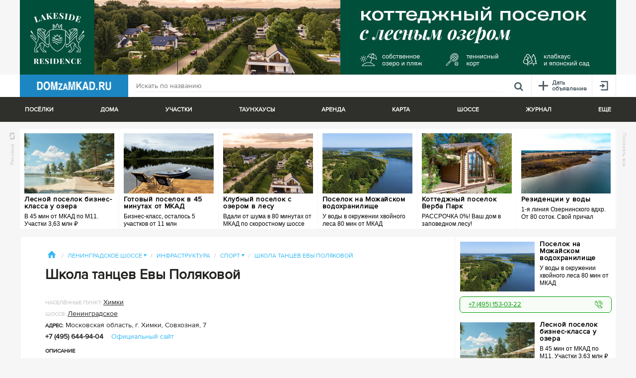

--- FILE ---
content_type: text/html; charset=UTF-8
request_url: https://www.domzamkad.ru/infrastructura/shkola-tantcev-evy-polyakovoj.html
body_size: 17579
content:

<!DOCTYPE html><html lang="ru"><head><meta charset="utf-8"><title>Школа танцев Евы Поляковой</title><meta content="Школа танцев Евы Поляковой" name="description" /><meta property="og:image" content="/img/no-image.jpg?Error:image does not exist: /uploads/images/" /><meta http-equiv="X-UA-Compatible" content="IE=edge"><meta name="viewport" content="width=device-width, initial-scale=1, maximum-scale=1"><link rel="shortcut icon" href="/favicon.ico?v4"><link type="text/css" rel="stylesheet" href="/css/83f1ed2.css"/><link media="print" type="text/css" rel="stylesheet" href="/css/343e4d2.css"/><!--[if lte IE 9]><link type="text/css" rel="stylesheet" href="/css/05ee182.css"/><![endif]--><!--[if lt IE 9]><script src="http://html5shiv.googlecode.com/svn/trunk/html5.js"></script><script>!window.html5 && document.write('<script src="/bundles/krdzm/libs/html5shiv/dist/html5shiv.js"><\/script>')</script><![endif]--><script src="//use.typekit.net/bli1joq.js"></script><script>try{Typekit.load();}catch(e){}</script><script src="https://yastatic.net/pcode/adfox/loader.js" crossorigin="anonymous"></script><script src="https://api-maps.yandex.ru/2.1/?apikey=1c8523b4-dd7d-4604-8767-50b4f8ba4a57&lang=ru_RU"></script><!-- Google Tag Manager --><script>(function(w,d,s,l,i){w[l]=w[l]||[];w[l].push({'gtm.start':new Date().getTime(),event:'gtm.js'});var f=d.getElementsByTagName(s)[0],j=d.createElement(s),dl=l!='dataLayer'?'&l='+l:'';j.async=true;j.src='https://www.googletagmanager.com/gtm.js?id='+i+dl;f.parentNode.insertBefore(j,f);})(window,document,'script','dataLayer','GTM-5N7FL8RW');</script><!-- End Google Tag Manager --><script>
		var require = {
			urlArgs : "00175cbdf2ad19fde3533648b3ac0c0c8e2868ab"
		};
	</script><script src="/js/main-built.min.js"></script></head><body class="no-touchscreen"><!-- Google Tag Manager (noscript) --><noscript><iframe src="https://www.googletagmanager.com/ns.html?id=GTM-5N7FL8RW" height="0" width="0" style="display:none;visibility:hidden"></iframe></noscript><!-- End Google Tag Manager (noscript) --><input type="hidden" value="/" id="basePath" /><section class="highways-block" id="topHighways"><div class="site-fix"><ul class="top-highways-list"><li><a class="top-highways-list__item" href="/highways/altufevskoe-shosse/poselki">Алтуфьевское <span class="top-highways-list__item__count">29</span></a></li><li><a class="top-highways-list__item" href="/highways/borovskoe-shosse/poselki">Боровское <span class="top-highways-list__item__count">101</span></a></li><li><a class="top-highways-list__item" href="/highways/varshavskoe-shosse/poselki">Варшавское <span class="top-highways-list__item__count">351</span></a></li><li><a class="top-highways-list__item" href="/highways/volokolamskoe-shosse/poselki">Волоколамское <span class="top-highways-list__item__count">797</span></a></li><li><a class="top-highways-list__item" href="/highways/gorkovskoe-shosse/poselki">Горьковское <span class="top-highways-list__item__count">697</span></a></li><li><a class="top-highways-list__item" href="/highways/dmitrovskoe-shosse/poselki">Дмитровское <span class="top-highways-list__item__count">1838</span></a></li><li><a class="top-highways-list__item" href="/highways/egorevskoe-shosse/poselki">Егорьевское <span class="top-highways-list__item__count">1022</span></a></li><li><a class="top-highways-list__item" href="/highways/ilinskoe-shosse/poselki">Ильинское <span class="top-highways-list__item__count">223</span></a></li><li><a class="top-highways-list__item" href="/highways/kaluzhskoe-shosse/poselki">Калужское <span class="top-highways-list__item__count">985</span></a></li><li><a class="top-highways-list__item" href="/highways/kashirskoe-shosse/poselki">Каширское <span class="top-highways-list__item__count">1438</span></a></li><li><a class="top-highways-list__item" href="/highways/kievskoe-shosse/poselki">Киевское <span class="top-highways-list__item__count">1227</span></a></li><li><a class="top-highways-list__item" href="/highways/kurkinskoe-shosse/poselki">Куркинское <span class="top-highways-list__item__count">37</span></a></li><li><a class="top-highways-list__item" href="/highways/leningradskoe-shosse/poselki">Ленинградское <span class="top-highways-list__item__count">1221</span></a></li><li><a class="top-highways-list__item" href="/highways/mashkinskoe-shosse/poselki">Машкинское <span class="top-highways-list__item__count">2</span></a></li><li><a class="top-highways-list__item" href="/highways/minskoe-shosse/poselki">Минское <span class="top-highways-list__item__count">1114</span></a></li><li><a class="top-highways-list__item" href="/highways/mozhaiskoe-shosse/poselki">Можайское <span class="top-highways-list__item__count">1073</span></a></li><li><a class="top-highways-list__item" href="/highways/novorizhskoe-shosse/poselki">Новорижское <span class="top-highways-list__item__count">2179</span></a></li><li><a class="top-highways-list__item" href="/highways/novoryazanskoe-shosse/poselki">Новорязанское <span class="top-highways-list__item__count">1274</span></a></li><li><a class="top-highways-list__item" href="/highways/novoshodnenskoe-shosse/poselki">Новосходненское <span class="top-highways-list__item__count">15</span></a></li><li><a class="top-highways-list__item" href="/highways/nosovihinskoe-shosse/poselki">Носовихинское <span class="top-highways-list__item__count">609</span></a></li><li><a class="top-highways-list__item" href="/highways/ostashkovskoe-shosse/poselki">Осташковское <span class="top-highways-list__item__count">139</span></a></li><li><a class="top-highways-list__item" href="/highways/pyatnitskoe-shosse/poselki">Пятницкое <span class="top-highways-list__item__count">590</span></a></li><li><a class="top-highways-list__item" href="/highways/rogachevskoe-shosse/poselki">Рогачевское <span class="top-highways-list__item__count">43</span></a></li><li><a class="top-highways-list__item" href="/highways/rublevo-uspenskoe-shosse/poselki">Рублево-Успенское <span class="top-highways-list__item__count">685</span></a></li><li><a class="top-highways-list__item" href="/highways/rjazanskoe-shosse/poselki">Рязанское <span class="top-highways-list__item__count">79</span></a></li><li><a class="top-highways-list__item" href="/highways/simferopolskoe-shosse/poselki">Симферопольское <span class="top-highways-list__item__count">1425</span></a></li><li><a class="top-highways-list__item" href="/highways/skolkovskoe-shosse/poselki">Сколковское <span class="top-highways-list__item__count">35</span></a></li><li><a class="top-highways-list__item" href="/highways/trassa-m4-don-shosse/poselki">Трасса М4 Дон <span class="top-highways-list__item__count">61</span></a></li><li><a class="top-highways-list__item" href="/highways/schelkovskoe-shosse/poselki">Щелковское <span class="top-highways-list__item__count">530</span></a></li><li><a class="top-highways-list__item" href="/highways/yaroslavskoe-shosse/poselki">Ярославское <span class="top-highways-list__item__count">1392</span></a></li></ul></div></section><section class="highways-block" id="topDistricts"><div class="site-fix"><ul class="top-highways-list"><li><a class="top-highways-list__item" href="/regions/new-moscow">Новая Москва <span class="top-highways-list__item__count">671</span></a></li><li><a class="top-highways-list__item" href="/regions/balashihinskij-rajon/poselki">Балашихинский <span class="top-highways-list__item__count">75</span></a></li><li><a class="top-highways-list__item" href="/regions/volokolamskij-rajon/poselki">Волоколамский <span class="top-highways-list__item__count">425</span></a></li><li><a class="top-highways-list__item" href="/regions/voskresenskij-rajon/poselki">Воскресенский <span class="top-highways-list__item__count">307</span></a></li><li><a class="top-highways-list__item" href="/regions/dmitrovskij-rajon/poselki">Дмитровский <span class="top-highways-list__item__count">899</span></a></li><li><a class="top-highways-list__item" href="/regions/domodedovskij-rajon/poselki">Домодедовский <span class="top-highways-list__item__count">452</span></a></li><li><a class="top-highways-list__item" href="/regions/egorevskij-rajon/poselki">Егорьевский <span class="top-highways-list__item__count">305</span></a></li><li><a class="top-highways-list__item" href="/regions/zarajskij-rajon/poselki">Зарайский <span class="top-highways-list__item__count">49</span></a></li><li><a class="top-highways-list__item" href="/regions/istrinskij-rajon/poselki">Истринский <span class="top-highways-list__item__count">1194</span></a></li><li><a class="top-highways-list__item" href="/regions/kashirskij-rajon/poselki">Каширский <span class="top-highways-list__item__count">67</span></a></li><li><a class="top-highways-list__item" href="/regions/klinskij-rajon/poselki">Клинский <span class="top-highways-list__item__count">431</span></a></li><li><a class="top-highways-list__item" href="/regions/kolomenskij-rajon/poselki">Коломенский <span class="top-highways-list__item__count">164</span></a></li><li><a class="top-highways-list__item" href="/regions/krasnogorskij-rajon/poselki">Красногорский <span class="top-highways-list__item__count">241</span></a></li><li><a class="top-highways-list__item" href="/regions/leninskij-rajon/poselki">Ленинский <span class="top-highways-list__item__count">320</span></a></li><li><a class="top-highways-list__item" href="/regions/lotoshinskij-rajon/poselki">Лотошинский <span class="top-highways-list__item__count">41</span></a></li><li><a class="top-highways-list__item" href="/regions/luhovickij-rajon/poselki">Луховицкий <span class="top-highways-list__item__count">14</span></a></li><li><a class="top-highways-list__item" href="/regions/ljubereckij-rajon/poselki">Люберецкий <span class="top-highways-list__item__count">59</span></a></li><li><a class="top-highways-list__item" href="/regions/mozhajskij-rajon/poselki">Можайский <span class="top-highways-list__item__count">369</span></a></li><li><a class="top-highways-list__item" href="/regions/mytiwinskij-rajon/poselki">Мытищинский <span class="top-highways-list__item__count">257</span></a></li><li><a class="top-highways-list__item" href="/regions/naro-fominskij-rajon/poselki">Наро-Фоминский <span class="top-highways-list__item__count">747</span></a></li><li><a class="top-highways-list__item" href="/regions/noginskij-rajon/poselki">Ногинский <span class="top-highways-list__item__count">605</span></a></li><li><a class="top-highways-list__item" href="/regions/odincovskij-rajon/poselki">Одинцовский <span class="top-highways-list__item__count">1104</span></a></li><li><a class="top-highways-list__item" href="/regions/ozerskij-rajon/poselki">Озерский <span class="top-highways-list__item__count">84</span></a></li><li><a class="top-highways-list__item" href="/regions/orehovo-zuevskij-rajon/poselki">Орехово-Зуевский <span class="top-highways-list__item__count">368</span></a></li><li><a class="top-highways-list__item" href="/regions/pavlovo-posadskij-rajon/poselki">Павлово-Посадский <span class="top-highways-list__item__count">289</span></a></li><li><a class="top-highways-list__item" href="/regions/podolskij-rajon/poselki">Подольский <span class="top-highways-list__item__count">394</span></a></li><li><a class="top-highways-list__item" href="/regions/pushkinskij-rajon/poselki">Пушкинский <span class="top-highways-list__item__count">492</span></a></li><li><a class="top-highways-list__item" href="/regions/ramenskij-rajon/poselki">Раменский <span class="top-highways-list__item__count">836</span></a></li><li><a class="top-highways-list__item" href="/regions/ruzskij-rajon/poselki">Рузский <span class="top-highways-list__item__count">436</span></a></li><li><a class="top-highways-list__item" href="/regions/sergievo-posadskij-rajon/poselki">Сергиево-Посадский <span class="top-highways-list__item__count">535</span></a></li><li><a class="top-highways-list__item" href="/regions/serebrjano-prudskij-rajon/poselki">Серебряно-Прудский <span class="top-highways-list__item__count">17</span></a></li><li><a class="top-highways-list__item" href="/regions/serpuhovskij-rajon/poselki">Серпуховский <span class="top-highways-list__item__count">358</span></a></li><li><a class="top-highways-list__item" href="/regions/solnechnogorskij-rajon/poselki">Солнечногорский <span class="top-highways-list__item__count">892</span></a></li><li><a class="top-highways-list__item" href="/regions/stupinskij-rajon/poselki">Ступинский <span class="top-highways-list__item__count">642</span></a></li><li><a class="top-highways-list__item" href="/regions/taldomskij-rajon/poselki">Талдомский <span class="top-highways-list__item__count">361</span></a></li><li><a class="top-highways-list__item" href="/regions/himkinskij-rajon/poselki">Химкинский <span class="top-highways-list__item__count">76</span></a></li><li><a class="top-highways-list__item" href="/regions/chehovskij-rajon/poselki">Чеховский <span class="top-highways-list__item__count">554</span></a></li><li><a class="top-highways-list__item" href="/regions/shaturskij-rajon/poselki">Шатурский <span class="top-highways-list__item__count">83</span></a></li><li><a class="top-highways-list__item" href="/regions/shahovskoj-rajon/poselki">Шаховской <span class="top-highways-list__item__count">179</span></a></li><li><a class="top-highways-list__item" href="/regions/shelkovskij-rajon/poselki">Щелковский <span class="top-highways-list__item__count">396</span></a></li></ul></div></section><div class="top-banner site-fix" style="margin: 0 auto; line-height: 0;"><a href="https://lakesideresidence.life/?utm_source=domzamkad&amp;utm_medium=affiliate&amp;utm_campaign=banner_verh_okt_24?erid=LjN8Jy1Xc" target="_blank"><img style = "width: 100%;" src="/imagecache/c5d896072c97c176ba7d6feafb8b7a02.jpg" /></a></div><header class="site-header clearfix"><div class="site-fix"><div class="site-header__menu-wrap"><nav class="site-header__scope-menu"><a class="site-header__logo" href="/"><img src="/images/a62bdc6.png" alt="" /></a><a data-toggle-id="topWhole" id="wholeToggle" class="site-header__menu_item icon" href="/"><span class="site-header__menu_item_icon icon-burger"></span></a></nav><nav class="site-header__personal-menu"><a id="favoritesMenu" style="display: none" class="site-header__menu_item" href="/favorites"><span class="site-header__menu_item_icon icon-heart"></span><span class="count">0</span></a><a id="addTrigger" data-logged-in="false" class="site-header__menu_item" href="/cabinet/add"><span class="site-header__menu_item_icon icon-plus-new"></span><span class="site-header__menu_item__text">Дать<br />объявление</span></a><a id="loginTrigger" class="site-header__menu_item " href="#login.html"><span class="site-header__menu_item_icon icon-login"></span></a></nav><div class="query-search"><form method="GET" action="/search"><input type="hidden" name="sorting" value="Relevance" /><input type="hidden" name="object" value="all"/><button class="query-search--reset" type="reset"><span class="icon-close"></span></button><input id="search_query" class="query-search__input" name="q" value="" placeholder="Искать по названию" /><button type="submit" class="query-search__btn"><span class="icon-search"></span></button></form></div></div></div></header><div class="top-search " id="topSearch"><div id="topWhole" class="top-search__primary-filters"><div class="site-fix"><div class="top-filters-tabs"><div class="top-filters-tabs__flex top-filters-tabs__flex--has-sub"><span class="top-filters-tabs__item">Посёлки</span><div class="more-menu"><ul><li><a href="/villages">Все</a></li><li><a href="/villages/stroyashchiyeysya">Строящиеся</a></li><li><a href="/villages/econom-class">Эконом-класса</a></li><li><a href="/villages/sites_without_contract">С участками без подряда</a></li><li><a href="/villages/with_pano">С панорамами</a></li><li><a href="/ratings.html">Рейтинг</a></li><li><a href="/articles/rubric-ekskursii.html">Экскурсии</a></li><li><a href="/map">Карта поселков</a></li><li><a href="/kartazvezd">Карта знаменитостей</a></li><li><a href="/map/panorama">Панорамы поселков</a></li></ul></div></div><div class="top-filters-tabs__flex top-filters-tabs__flex--has-sub"><span class="top-filters-tabs__item">Дома</span><div class="more-menu"><ul><li><a href="/cottages">Все</a></li><li><a href="/cottages/in_village">В поселке</a></li><li><a href="/cottages">В деревне</a></li></ul></div></div><div class="top-filters-tabs__flex top-filters-tabs__flex--has-sub"><span class="top-filters-tabs__item">Участки</span><div class="more-menu"><ul><li><a href="/sites">Все</a></li><li><a href="/sites/v_poselke">В поселке</a></li><li><a href="/sites/without_contract">Без подряда</a></li></ul></div></div><div class="top-filters-tabs__flex"><a href="/townhouses" class="top-filters-tabs__item">Таунхаусы</a></div><div class="top-filters-tabs__flex top-filters-tabs__flex--has-sub"><span class="top-filters-tabs__item">Аренда</span><div class="more-menu"><ul><li><a href="/rent">Вся</a></li><li><a href="/rent/daily">Посуточно</a></li><li><a href="/rent/longterm">На длительный срок</a></li></ul></div></div><div class="top-filters-tabs__flex top-filters-tabs__flex--has-sub"><span class="top-filters-tabs__item">Карта</span><div class="more-menu"><ul><li><a href="/map">Поселков</a></li><li><a href="/kartazvezd">Знаменитостей</a></li><li><a href="/map/panorama">Панорамы сверху</a></li></ul></div></div><div class="top-filters-tabs__flex top-filters-tabs__flex--has-sub"><span class="top-filters-tabs__item">Шоссе</span><div class="more-menu scroll-y"><ul><li><a href="/highways/altufevskoe-shosse/poselki">Алтуфьевское</a></li><li><a href="/highways/borovskoe-shosse/poselki">Боровское</a></li><li><a href="/highways/varshavskoe-shosse/poselki">Варшавское</a></li><li><a href="/highways/volokolamskoe-shosse/poselki">Волоколамское</a></li><li><a href="/highways/gorkovskoe-shosse/poselki">Горьковское</a></li><li><a href="/highways/dmitrovskoe-shosse/poselki">Дмитровское</a></li><li><a href="/highways/egorevskoe-shosse/poselki">Егорьевское</a></li><li><a href="/highways/ilinskoe-shosse/poselki">Ильинское</a></li><li><a href="/highways/kaluzhskoe-shosse/poselki">Калужское</a></li><li><a href="/highways/kashirskoe-shosse/poselki">Каширское</a></li><li><a href="/highways/kievskoe-shosse/poselki">Киевское</a></li><li><a href="/highways/kurkinskoe-shosse/poselki">Куркинское</a></li><li><a href="/highways/leningradskoe-shosse/poselki">Ленинградское</a></li><li><a href="/highways/mashkinskoe-shosse/poselki">Машкинское</a></li><li><a href="/highways/minskoe-shosse/poselki">Минское</a></li><li><a href="/highways/mozhaiskoe-shosse/poselki">Можайское</a></li><li><a href="/highways/novorizhskoe-shosse/poselki">Новорижское</a></li><li><a href="/highways/novoryazanskoe-shosse/poselki">Новорязанское</a></li><li><a href="/highways/novoshodnenskoe-shosse/poselki">Новосходненское</a></li><li><a href="/highways/nosovihinskoe-shosse/poselki">Носовихинское</a></li><li><a href="/highways/ostashkovskoe-shosse/poselki">Осташковское</a></li><li><a href="/highways/pyatnitskoe-shosse/poselki">Пятницкое</a></li><li><a href="/highways/rogachevskoe-shosse/poselki">Рогачевское</a></li><li><a href="/highways/rublevo-uspenskoe-shosse/poselki">Рублево-Успенское</a></li><li><a href="/highways/rjazanskoe-shosse/poselki">Рязанское</a></li><li><a href="/highways/simferopolskoe-shosse/poselki">Симферопольское</a></li><li><a href="/highways/skolkovskoe-shosse/poselki">Сколковское</a></li><li><a href="/highways/trassa-m4-don-shosse/poselki">Трасса М4 Дон</a></li><li><a href="/highways/schelkovskoe-shosse/poselki">Щелковское</a></li><li><a href="/highways/yaroslavskoe-shosse/poselki">Ярославское</a></li></ul></div></div><div class="top-filters-tabs__flex top-filters-tabs__flex--has-sub"><span class="top-filters-tabs__item">Журнал</span><div class="more-menu"><ul><li><a href="/articles/rubric-ekskursii.html">Обзоры поселков</a></li><li><a href="/articles">Статьи</a></li><li><a href="/articles/rubric-analitika.html">Аналитика</a></li><li><a href="/articles/rubric-znamenitosti.html">Знаменитости</a></li><li><a href="/articles/rubric-mneniya-spetcialistov.html">Мнения специалистов</a></li><li><a href="/news">Новости</a></li></ul></div></div><div class="top-filters-tabs__flex top-filters-tabs__flex--has-sub"><span class="top-filters-tabs__item">Еще</span><div class="more-menu"><ul><li><a href="/infrastructura/groups.html">Инфраструктура</a></li><li><a href="/companies/developers.html">Девелоперы</a></li><li><a href="/companies/builders.html">Застройщики</a></li><li><a href="/companies/agency.html">Агентства недвижимости</a></li></ul></div></div></div></div></div><div class="site-fix"></div></div><section class="banners-block banners-block-top "><div class="site-fix"><a href="/specials" class="up-to-down" data-count="6">Реклама<i></i></a><a href="/specials" class="down-to-up">Показать все</a><div class="banners-list banners-list-horizontal clearfix"><noindex><div class="banners-new-list__item"><div class="banners-new-list__item-block"><div class="banners-new-list__item-wrap"><a rel="nofollow" href="/s/14847" class="max-adv-clicks" target="_blank" data-ymetrika="reklama1"><div><img class="banners-new-list__item-img" src="/imagecache/3930527451c39ec9980ddd537a4a81a0.jpg" alt="Лесной поселок бизнес-класса у озера" /><div class="banners-new-list_item-caption"><div class="banners-new-list__item-title">Лесной поселок бизнес-класса у озера</div><div class="banners-new-list__item-desc mini"><p>В 45 мин от МКАД по М11. Участки 3,63 млн ₽</p></div><div class="banners-new-list__item-desc"><p>Вековой лес, собственное озеро, пляж с пирсом и охрана 24/7. 87 участков от 11 соток</p></div></div></div></a><div><a class="phone_spec" href="tel:+7495121-30-26"><span>+7 (495) 121-30-26</span></a></div></div></div></div></noindex><noindex><div class="banners-new-list__item"><div class="banners-new-list__item-block"><div class="banners-new-list__item-wrap"><a rel="nofollow" href="/s/14831" class="max-adv-clicks" target="_blank" data-ymetrika="reklama1"><div><img class="banners-new-list__item-img" src="/imagecache/d403ee72b77614883d0371ad1cc4e116.jpg" alt="Готовый поселок в 45 минутах от МКАД" /><div class="banners-new-list_item-caption"><div class="banners-new-list__item-title">Готовый поселок в 45 минутах от МКАД</div><div class="banners-new-list__item-desc mini"><p>Бизнес-класс, осталось 5 участков от 11 млн</p></div><div class="banners-new-list__item-desc"><p>Готовая инфраструктура в экологически чистом районе. Атмосфера леса, озеро, единый стиль.</p></div></div></div></a><div><a class="phone_spec" href="tel:+7495165-39-54"><span>+7 (495) 165-39-54</span></a></div></div></div></div></noindex><noindex><div class="banners-new-list__item"><div class="banners-new-list__item-block"><div class="banners-new-list__item-wrap"><a rel="nofollow" href="/s/14836" class="max-adv-clicks" target="_blank" data-ymetrika="reklama1"><div><img class="banners-new-list__item-img" src="/imagecache/28dd3b84ec3a31482a29780baf22b4f8.jpg" alt="Клубный поселок с озером в лесу" /><div class="banners-new-list_item-caption"><div class="banners-new-list__item-title">Клубный поселок с озером в лесу</div><div class="banners-new-list__item-desc mini"><p>Вдали от шума в 80 минутах от МКАД по скоростному шоссе M4</p></div><div class="banners-new-list__item-desc"><p>Собственное озеро, теннисный корт, клабхаус, пляж, воркаут, детские площадки</p></div></div></div></a><div><a class="phone_spec" href="tel:+7495153-03-19"><span>+7 (495) 153-03-19</span></a></div></div></div></div></noindex><noindex><div class="banners-new-list__item"><div class="banners-new-list__item-block"><div class="banners-new-list__item-wrap"><a rel="nofollow" href="/s/14830" class="max-adv-clicks" target="_blank" data-ymetrika="reklama1"><div><img class="banners-new-list__item-img" src="/imagecache/dd4d460bd599ada8a955aa640086a799.jpg" alt="Поселок на Можайском водохранилище" /><div class="banners-new-list_item-caption"><div class="banners-new-list__item-title">Поселок на Можайском водохранилище</div><div class="banners-new-list__item-desc mini"><p>У воды в окружении хвойного леса 80 мин от МКАД</p></div><div class="banners-new-list__item-desc"><p>Два пляжа, причал для лодок, СПА, теннис банный комплекс, ферма, фитнес и воркаут зоны</p></div></div></div></a><div><a class="phone_spec" href="tel:+7495153-03-22"><span>+7 (495) 153-03-22</span></a></div></div></div></div></noindex><noindex><div class="banners-new-list__item"><div class="banners-new-list__item-block"><div class="banners-new-list__item-wrap"><a rel="nofollow" href="/s/14832" class="max-adv-clicks" target="_blank" data-ymetrika="reklama1"><div><img class="banners-new-list__item-img" src="/imagecache/bfeaf3025999682dfd30b79e436b435b.jpg" alt="Коттеджный поселок Верба Парк" /><div class="banners-new-list_item-caption"><div class="banners-new-list__item-title">Коттеджный поселок Верба Парк</div><div class="banners-new-list__item-desc mini"><p>РАССРОЧКА 0%! Ваш дом в заповедном лесу!</p></div><div class="banners-new-list__item-desc"><p>30 минут от Москвы по Ярославскому шоссе. Поселок окружён густым лесом.</p></div></div></div></a><div><a class="phone_spec" href="tel:+7495085-32-49"><span>+7 (495) 085-32-49</span></a></div></div></div></div></noindex><noindex><div class="banners-new-list__item"><div class="banners-new-list__item-block"><div class="banners-new-list__item-wrap"><a rel="nofollow" href="/s/14844" class="max-adv-clicks" target="_blank" data-ymetrika="reklama1"><div><img class="banners-new-list__item-img" src="/imagecache/1ce233f7c20fc2f105387338d05f9bd7.jpg" alt="Резиденции у воды" /><div class="banners-new-list_item-caption"><div class="banners-new-list__item-title">Резиденции у воды</div><div class="banners-new-list__item-desc mini"><p>1-я линия Озернинского вдхр. От 80 соток. Свой причал</p></div><div class="banners-new-list__item-desc"></div></div></div></a></div></div></div></noindex></div></div></section><div class="site-fix clearfix has-sticked"><div class="ol-wrap"><div class="banners-list banners-list-vertical pull-right" id="fixedSpec"><noindex><div><a rel="nofollow" href="/s/14830" class="banners-new-list__item right-spec_modify max-adv-clicks" target="_blank" data-ymetrika="reklama1"><div class="banners-new-list__item-wrap right-spec_modify"><img class="banners-new-list__item-img right-spec_modify" src="/imagecache/dd4d460bd599ada8a955aa640086a799.jpg" alt="Поселок на Можайском водохранилище" /><div class="banners-new-list__item-caption right-spec_modify"><div class="banners-new-list__item-title right-spec_modify">Поселок на Можайском водохранилище</div><div class="banners-new-list__item-desc right-spec_modify mini"><p>У воды в окружении хвойного леса 80 мин от МКАД</p></div><div class="banners-new-list__item-desc right-spec_modify"><p>Два пляжа, причал для лодок, СПА, теннис банный комплекс, ферма, фитнес и воркаут зоны</p></div></div></div></a><div><a class="phone_spec" href="tel:+7495153-03-22"><span>+7 (495) 153-03-22</span></a></div></div></noindex><noindex><div><a rel="nofollow" href="/s/14847" class="banners-new-list__item right-spec_modify max-adv-clicks" target="_blank" data-ymetrika="reklama1"><div class="banners-new-list__item-wrap right-spec_modify"><img class="banners-new-list__item-img right-spec_modify" src="/imagecache/3930527451c39ec9980ddd537a4a81a0.jpg" alt="Лесной поселок бизнес-класса у озера" /><div class="banners-new-list__item-caption right-spec_modify"><div class="banners-new-list__item-title right-spec_modify">Лесной поселок бизнес-класса у озера</div><div class="banners-new-list__item-desc right-spec_modify mini"><p>В 45 мин от МКАД по М11. Участки 3,63 млн ₽</p></div><div class="banners-new-list__item-desc right-spec_modify"><p>Вековой лес, собственное озеро, пляж с пирсом и охрана 24/7. 87 участков от 11 соток</p></div></div></div></a><div><a class="phone_spec" href="tel:+7495121-30-26"><span>+7 (495) 121-30-26</span></a></div></div></noindex><noindex><div><a rel="nofollow" href="/s/14831" class="banners-new-list__item right-spec_modify max-adv-clicks" target="_blank" data-ymetrika="reklama1"><div class="banners-new-list__item-wrap right-spec_modify"><img class="banners-new-list__item-img right-spec_modify" src="/imagecache/d403ee72b77614883d0371ad1cc4e116.jpg" alt="Готовый поселок в 45 минутах от МКАД" /><div class="banners-new-list__item-caption right-spec_modify"><div class="banners-new-list__item-title right-spec_modify">Готовый поселок в 45 минутах от МКАД</div><div class="banners-new-list__item-desc right-spec_modify mini"><p>Бизнес-класс, осталось 5 участков от 11 млн</p></div><div class="banners-new-list__item-desc right-spec_modify"><p>Готовая инфраструктура в экологически чистом районе. Атмосфера леса, озеро, единый стиль.</p></div></div></div></a><div><a class="phone_spec" href="tel:+7495165-39-54"><span>+7 (495) 165-39-54</span></a></div></div></noindex><noindex><div><a rel="nofollow" href="/s/14836" class="banners-new-list__item right-spec_modify max-adv-clicks" target="_blank" data-ymetrika="reklama1"><div class="banners-new-list__item-wrap right-spec_modify"><img class="banners-new-list__item-img right-spec_modify" src="/imagecache/28dd3b84ec3a31482a29780baf22b4f8.jpg" alt="Клубный поселок с озером в лесу" /><div class="banners-new-list__item-caption right-spec_modify"><div class="banners-new-list__item-title right-spec_modify">Клубный поселок с озером в лесу</div><div class="banners-new-list__item-desc right-spec_modify mini"><p>Вдали от шума в 80 минутах от МКАД по скоростному шоссе M4</p></div><div class="banners-new-list__item-desc right-spec_modify"><p>Собственное озеро, теннисный корт, клабхаус, пляж, воркаут, детские площадки</p></div></div></div></a><div><a class="phone_spec" href="tel:+7495153-03-19"><span>+7 (495) 153-03-19</span></a></div></div></noindex><noindex><div><a rel="nofollow" href="/s/14844" class="banners-new-list__item right-spec_modify max-adv-clicks" target="_blank" data-ymetrika="reklama1"><div class="banners-new-list__item-wrap right-spec_modify"><img class="banners-new-list__item-img right-spec_modify" src="/imagecache/1ce233f7c20fc2f105387338d05f9bd7.jpg" alt="Резиденции у воды" /><div class="banners-new-list__item-caption right-spec_modify"><div class="banners-new-list__item-title right-spec_modify">Резиденции у воды</div><div class="banners-new-list__item-desc right-spec_modify mini"><p>1-я линия Озернинского вдхр. От 80 соток. Свой причал</p></div><div class="banners-new-list__item-desc right-spec_modify"></div></div></div></a></div></noindex><noindex><div><a rel="nofollow" href="/s/14797" class="banners-new-list__item right-spec_modify max-adv-clicks" target="_blank" data-ymetrika="reklama1"><div class="banners-new-list__item-wrap right-spec_modify"><img class="banners-new-list__item-img right-spec_modify" src="/imagecache/f9339b1b12244e6dfe6bcf7d2b7b221d.jpg" alt="Мебельный текстиль «СОЮЗ-М»" /><div class="banners-new-list__item-caption right-spec_modify"><div class="banners-new-list__item-title right-spec_modify">Мебельный текстиль «СОЮЗ-М»</div><div class="banners-new-list__item-desc right-spec_modify mini"><p>Все типы тканей. Собственный склад.</p></div><div class="banners-new-list__item-desc right-spec_modify"><p>Более 2500 артикулов в наличии.</p></div></div></div></a></div></noindex><noindex><div><a rel="nofollow" href="/s/14846" class="banners-new-list__item right-spec_modify max-adv-clicks" target="_blank" data-ymetrika="reklama1"><div class="banners-new-list__item-wrap right-spec_modify"><img class="banners-new-list__item-img right-spec_modify" src="/imagecache/25d47e273618720c8f8a9117e74c9e01.jpg" alt="Клубный поселок Гранд Клязьма" /><div class="banners-new-list__item-caption right-spec_modify"><div class="banners-new-list__item-title right-spec_modify">Клубный поселок Гранд Клязьма</div><div class="banners-new-list__item-desc right-spec_modify mini"><p>Забронируйте сейчас, платите с мая.</p></div><div class="banners-new-list__item-desc right-spec_modify"><p>Участки в 12 км от МКАД на берегу Клязьминского вдхр. с панорамными видами.</p></div></div></div></a><div><a class="phone_spec" href="tel:+7495742-44-93"><span>+7 (495) 742-44-93</span></a></div></div></noindex><noindex><div><a rel="nofollow" href="/s/14832" class="banners-new-list__item right-spec_modify max-adv-clicks" target="_blank" data-ymetrika="reklama1"><div class="banners-new-list__item-wrap right-spec_modify"><img class="banners-new-list__item-img right-spec_modify" src="/imagecache/bfeaf3025999682dfd30b79e436b435b.jpg" alt="Коттеджный поселок Верба Парк" /><div class="banners-new-list__item-caption right-spec_modify"><div class="banners-new-list__item-title right-spec_modify">Коттеджный поселок Верба Парк</div><div class="banners-new-list__item-desc right-spec_modify mini"><p>РАССРОЧКА 0%! Ваш дом в заповедном лесу!</p></div><div class="banners-new-list__item-desc right-spec_modify"><p>30 минут от Москвы по Ярославскому шоссе. Поселок окружён густым лесом.</p></div></div></div></a><div><a class="phone_spec" href="tel:+7495085-32-49"><span>+7 (495) 085-32-49</span></a></div></div></noindex><noindex><div><a rel="nofollow" href="/s/14825" class="banners-new-list__item right-spec_modify max-adv-clicks" target="_blank" data-ymetrika="reklama1"><div class="banners-new-list__item-wrap right-spec_modify"><img class="banners-new-list__item-img right-spec_modify" src="/imagecache/ce4b6864d818c72125f6088262eea4d0.jpg" alt="Рузские дачи" /><div class="banners-new-list__item-caption right-spec_modify"><div class="banners-new-list__item-title right-spec_modify">Рузские дачи</div><div class="banners-new-list__item-desc right-spec_modify mini"><p>Участки рядом с пляжем. От 1,7 млн руб. Поселок построен</p></div><div class="banners-new-list__item-desc right-spec_modify"></div></div></div></a></div></noindex><noindex><div><a rel="nofollow" href="/s/14813" class="banners-new-list__item right-spec_modify max-adv-clicks" target="_blank" data-ymetrika="reklama1"><div class="banners-new-list__item-wrap right-spec_modify"><img class="banners-new-list__item-img right-spec_modify" src="/imagecache/400143c55d67232abe07f80cfd22fce6.jpg" alt="Клубный поселок Марьина Гора" /><div class="banners-new-list__item-caption right-spec_modify"><div class="banners-new-list__item-title right-spec_modify">Клубный поселок Марьина Гора</div><div class="banners-new-list__item-desc right-spec_modify mini"><p>31 км от МКАД, Пестовское вдхр!</p></div><div class="banners-new-list__item-desc right-spec_modify"><p>РАССРОЧКА 0%. Клубная инфраструктура. Готовые дома. Все для жизни и отдыха.</p></div></div></div></a><div><a class="phone_spec" href="tel:+7495156-28-85"><span>+7 (495) 156-28-85</span></a></div></div></noindex><!-- Yandex.RTB --><script>window.yaContextCb=window.yaContextCb||[]</script><script src="https://yandex.ru/ads/system/context.js" async></script>
        код блока:
        <!-- Yandex.RTB R-A-12079635-4 --><div id="yandex_rtb_R-A-12079635-4"></div><script>
        window.yaContextCb.push(() => {
            Ya.Context.AdvManager.render({
                "blockId": "R-A-12079635-4",
                "renderTo": "yandex_rtb_R-A-12079635-4"
            })
        })
        </script></div></div><div class="page"><section class="page-content"><nav class="path-menu"><a class="path-menu__item" href="/"><span class="icon-home path-home"></span></a><span class="path-menu__separator">/</span><div class="path-menu__dropped"><ul class="path-menu__dropdown"><li><a class="path-menu__item" href="/redirect?url=L2luZnJhc3RydWN0dXJhL2dyb3Vwcy5odG1sP2glNUIlNUQ9Ng==">Алтуфьевское шоссе&nbsp;(29)</a></li><li><a class="path-menu__item" href="/redirect?url=L2luZnJhc3RydWN0dXJhL2dyb3Vwcy5odG1sP2glNUIlNUQ9Nw==">Боровское шоссе&nbsp;(101)</a></li><li><a class="path-menu__item" href="/redirect?url=L2luZnJhc3RydWN0dXJhL2dyb3Vwcy5odG1sP2glNUIlNUQ9OA==">Варшавское шоссе&nbsp;(351)</a></li><li><a class="path-menu__item" href="/redirect?url=L2luZnJhc3RydWN0dXJhL2dyb3Vwcy5odG1sP2glNUIlNUQ9OQ==">Волоколамское шоссе&nbsp;(797)</a></li><li><a class="path-menu__item" href="/redirect?url=L2luZnJhc3RydWN0dXJhL2dyb3Vwcy5odG1sP2glNUIlNUQ9MTA=">Горьковское шоссе&nbsp;(697)</a></li><li><a class="path-menu__item" href="/redirect?url=L2luZnJhc3RydWN0dXJhL2dyb3Vwcy5odG1sP2glNUIlNUQ9NQ==">Дмитровское шоссе&nbsp;(1838)</a></li><li><a class="path-menu__item" href="/redirect?url=L2luZnJhc3RydWN0dXJhL2dyb3Vwcy5odG1sP2glNUIlNUQ9MTE=">Егорьевское шоссе&nbsp;(1022)</a></li><li><a class="path-menu__item" href="/redirect?url=L2luZnJhc3RydWN0dXJhL2dyb3Vwcy5odG1sP2glNUIlNUQ9MTI=">Ильинское шоссе&nbsp;(223)</a></li><li><a class="path-menu__item" href="/redirect?url=L2luZnJhc3RydWN0dXJhL2dyb3Vwcy5odG1sP2glNUIlNUQ9Mg==">Калужское шоссе&nbsp;(985)</a></li><li><a class="path-menu__item" href="/redirect?url=L2luZnJhc3RydWN0dXJhL2dyb3Vwcy5odG1sP2glNUIlNUQ9MTU=">Каширское шоссе&nbsp;(1438)</a></li><li><a class="path-menu__item" href="/redirect?url=L2luZnJhc3RydWN0dXJhL2dyb3Vwcy5odG1sP2glNUIlNUQ9NTE=">Киевское шоссе&nbsp;(1227)</a></li><li><a class="path-menu__item" href="/redirect?url=L2luZnJhc3RydWN0dXJhL2dyb3Vwcy5odG1sP2glNUIlNUQ9MTY=">Куркинское шоссе&nbsp;(37)</a></li><li><a class="path-menu__item" href="/redirect?url=L2luZnJhc3RydWN0dXJhL2dyb3Vwcy5odG1sP2glNUIlNUQ9MTc=">Ленинградское шоссе&nbsp;(1221)</a></li><li><a class="path-menu__item" href="/redirect?url=L2luZnJhc3RydWN0dXJhL2dyb3Vwcy5odG1sP2glNUIlNUQ9MTIy">Машкинское шоссе&nbsp;(2)</a></li><li><a class="path-menu__item" href="/redirect?url=L2luZnJhc3RydWN0dXJhL2dyb3Vwcy5odG1sP2glNUIlNUQ9MTg=">Минское шоссе&nbsp;(1114)</a></li><li><a class="path-menu__item" href="/redirect?url=L2luZnJhc3RydWN0dXJhL2dyb3Vwcy5odG1sP2glNUIlNUQ9MjA=">Можайское шоссе&nbsp;(1073)</a></li><li><a class="path-menu__item" href="/redirect?url=L2luZnJhc3RydWN0dXJhL2dyb3Vwcy5odG1sP2glNUIlNUQ9Mw==">Новорижское шоссе&nbsp;(2179)</a></li><li><a class="path-menu__item" href="/redirect?url=L2luZnJhc3RydWN0dXJhL2dyb3Vwcy5odG1sP2glNUIlNUQ9MjE=">Новорязанское шоссе&nbsp;(1274)</a></li><li><a class="path-menu__item" href="/redirect?url=L2luZnJhc3RydWN0dXJhL2dyb3Vwcy5odG1sP2glNUIlNUQ9MTk=">Новосходненское шоссе&nbsp;(15)</a></li><li><a class="path-menu__item" href="/redirect?url=L2luZnJhc3RydWN0dXJhL2dyb3Vwcy5odG1sP2glNUIlNUQ9MTIx">Носовихинское шоссе&nbsp;(609)</a></li><li><a class="path-menu__item" href="/redirect?url=L2luZnJhc3RydWN0dXJhL2dyb3Vwcy5odG1sP2glNUIlNUQ9MjM=">Осташковское шоссе&nbsp;(139)</a></li><li><a class="path-menu__item" href="/redirect?url=L2luZnJhc3RydWN0dXJhL2dyb3Vwcy5odG1sP2glNUIlNUQ9MjQ=">Пятницкое шоссе&nbsp;(590)</a></li><li><a class="path-menu__item" href="/redirect?url=L2luZnJhc3RydWN0dXJhL2dyb3Vwcy5odG1sP2glNUIlNUQ9MTI0">Рогачевское шоссе&nbsp;(43)</a></li><li><a class="path-menu__item" href="/redirect?url=L2luZnJhc3RydWN0dXJhL2dyb3Vwcy5odG1sP2glNUIlNUQ9NA==">Рублево-Успенское шоссе&nbsp;(685)</a></li><li><a class="path-menu__item" href="/redirect?url=L2luZnJhc3RydWN0dXJhL2dyb3Vwcy5odG1sP2glNUIlNUQ9MjY=">Рязанское шоссе&nbsp;(79)</a></li><li><a class="path-menu__item" href="/redirect?url=L2luZnJhc3RydWN0dXJhL2dyb3Vwcy5odG1sP2glNUIlNUQ9Mjc=">Симферопольское шоссе&nbsp;(1425)</a></li><li><a class="path-menu__item" href="/redirect?url=L2luZnJhc3RydWN0dXJhL2dyb3Vwcy5odG1sP2glNUIlNUQ9Mjg=">Сколковское шоссе&nbsp;(35)</a></li><li><a class="path-menu__item" href="/redirect?url=L2luZnJhc3RydWN0dXJhL2dyb3Vwcy5odG1sP2glNUIlNUQ9MTIz">Трасса М4 Дон шоссе&nbsp;(61)</a></li><li><a class="path-menu__item" href="/redirect?url=L2luZnJhc3RydWN0dXJhL2dyb3Vwcy5odG1sP2glNUIlNUQ9Mjk=">Щелковское шоссе&nbsp;(530)</a></li><li><a class="path-menu__item" href="/redirect?url=L2luZnJhc3RydWN0dXJhL2dyb3Vwcy5odG1sP2glNUIlNUQ9MzA=">Ярославское шоссе&nbsp;(1392)</a></li></ul><a class="path-menu__item" href="/infrastructura/groups.html?h%5B%5D=17">Ленинградское шоссе  <span class="path-menu__dropped__pointer">▼</span></a></div><span class="path-menu__separator">/</span><a class="path-menu__item" href="/infrastructura/groups.html">Инфраструктура</a><span class="path-menu__separator">/</span><div class="path-menu__dropped"><ul class="path-menu__dropdown"><li><a class="path-menu__item" href="/redirect?url=L2luZnJhc3RydWN0dXJhL2dyb3Vwcy9hdXRvLmh0bWw/JmhbXT0xNw==">Авто</a></li><li><a class="path-menu__item" href="/redirect?url=L2luZnJhc3RydWN0dXJhL2dyb3Vwcy9idXNpbmVzcy5odG1sPyZoW109MTc=">Бизнес</a></li><li><a class="path-menu__item" href="/redirect?url=L2luZnJhc3RydWN0dXJhL2dyb3Vwcy9kbHlhLWRvbWEuaHRtbD8maFtdPTE3">Все для дома</a></li><li><a class="path-menu__item" href="/redirect?url=L2luZnJhc3RydWN0dXJhL2dyb3Vwcy91Y2hyZXpoZGVuaXlhLmh0bWw/JmhbXT0xNw==">Гос. учреждения</a></li><li><a class="path-menu__item" href="/redirect?url=L2luZnJhc3RydWN0dXJhL2dyb3Vwcy9kb3N0b3ByaW1lY2hhdGVsbm9zdGkuaHRtbD8maFtdPTE3">Достопримечательности</a></li><li><a class="path-menu__item" href="/redirect?url=L2luZnJhc3RydWN0dXJhL2dyb3Vwcy9zaG9wcy5odG1sPyZoW109MTc=">Магазины</a></li><li><a class="path-menu__item" href="/redirect?url=L2luZnJhc3RydWN0dXJhL2dyb3Vwcy9tZWRpY2luYS5odG1sPyZoW109MTc=">Медицина</a></li><li><a class="path-menu__item" href="/redirect?url=L2luZnJhc3RydWN0dXJhL2dyb3Vwcy9vYnJhem92YW5pZS5odG1sPyZoW109MTc=">Образование</a></li><li><a class="path-menu__item" href="/redirect?url=L2luZnJhc3RydWN0dXJhL2dyb3Vwcy90dXJpem0uaHRtbD8maFtdPTE3">Отдых, туризм</a></li><li><a class="path-menu__item" href="/redirect?url=L2luZnJhc3RydWN0dXJhL2dyb3Vwcy9yYXp2bGVjaGVuaXlhLmh0bWw/JmhbXT0xNw==">Развлечения</a></li><li><a class="path-menu__item" href="/redirect?url=L2luZnJhc3RydWN0dXJhL2dyb3Vwcy9yZXN0b3JhbnkuaHRtbD8maFtdPTE3">Рестораны</a></li><li><a class="path-menu__item" href="/redirect?url=L2luZnJhc3RydWN0dXJhL2dyb3Vwcy9zcG9ydC5odG1sPyZoW109MTc=">Спорт</a></li><li><a class="path-menu__item" href="/redirect?url=L2luZnJhc3RydWN0dXJhL2dyb3Vwcy91c2x1Z2kuaHRtbD8maFtdPTE3">Услуги</a></li></ul><a class="path-menu__item" href="/infrastructura/groups/sport.html?&amp;h[]=17">Спорт <span class="path-menu__dropped__pointer">▼</span></a></div><span class="path-menu__separator">/</span><a class="path-menu__item active">Школа танцев Евы Поляковой</a></nav><header class="page-header has-page-title"><h1>Школа танцев Евы Поляковой</h1></header><section class="catalog-item__face clearfix"><div style="overflow: visible" class="catalog-item-properties"><div class="catalog-item-properties__list"><span class="catalog-item-properties__list__label">Населённые пункт:&nbsp;</span><a href="/places/himki.html">Химки</a><br /><span class="catalog-item-properties__list__label">Шоссе:&nbsp;</span><a href="/highways/leningradskoe-shosse/poselki">Ленинградское</a><br /><span class="uppercase-label">Адрес:</span> Московская область, г. Химки, Совхозная, 7<br /><b>+7 (495) 644-94-04</b> &nbsp;&nbsp;
												<a class="link-blue nu-link" href="Московская область, г. Химки, Совхозная, 7" target="_blank">Официальный сайт</a></div><div class="catalog-item-properties__list"><span class="uppercase-label">Описание</span><br /><p>Школа танцев Евы Поляковой</p></div></div></section><section class="catalog-item-data-block"><div class="catalog-item-data-block__links"><a id="itemMapToggle" class="mapToggle link-blue" href="#"></a></div><div class="catalog-item-map-wrap"><div id="itemMap" data-component="ymap" data-ymap-pm='{"coords": [55.89659500,37.48036575], "type": "infrastructure"}' data-ymap-config='{"zoom":16, "center":[55.89659500,37.48036575]}'
								 class="catalog-item-map"></div></div></section><section class="catalog-item-data-block"><div class="page-title">Объекты инфраструктуры рядом <!--span class="page-title__count">( 15 )</span--></div><div class="near-list-advanced clearfix"><div class="near-list-item"><div class="near-list-item__desc"><div class="near-list-item__title"><a class="link-blue nu-link" href="/infrastructura/akademiya-tennisa-himky.html">Международная академия тенниса</a></div><div class="near-list-item__distance">1.4 км</div></div></div><div class="near-list-item"><div class="near-list-item__desc"><div class="near-list-item__title"><a class="link-blue nu-link" href="/infrastructura/fitnes-zebra-himky.html">Фитнес-клуб &quot;Зебра&quot;</a></div><div class="near-list-item__distance">2.1 км</div></div></div><div class="near-list-item"><div class="near-list-item__desc"><div class="near-list-item__title"><a class="link-blue nu-link" href="/infrastructura/sportivno-tantcevalnyj-klub-dinamo.html">Спортивно танцевальный клуб СТК «Динамо»</a></div><div class="near-list-item__distance">2.7 км</div></div></div><div class="clearfix"></div><div class="near-list-item"><div class="near-list-item__desc"><div class="near-list-item__title"><a class="link-blue nu-link" href="/infrastructura/FOK-Saljut-Dolgoprudnyj.html">ФОК Салют Долгопрудный</a></div><div class="near-list-item__distance">4.6 км</div></div></div><div class="near-list-item"><div class="near-list-item__desc"><div class="near-list-item__title"><a class="link-blue nu-link" href="/infrastructura/fitnes-club-skygym.html">Фитнес-клуб &quot;SkyGym&quot;</a></div><div class="near-list-item__distance">4.6 км</div></div></div><div class="near-list-item"><div class="near-list-item__desc"><div class="near-list-item__title"><a class="link-blue nu-link" href="/infrastructura/gornolyjniy-trenajer.html">Спортивный клуб МФТИ: Горнолыжный тренажер</a></div><div class="near-list-item__distance">4.3 км</div></div></div><div class="clearfix"></div><div class="near-list-item"><div class="near-list-item__desc"><div class="near-list-item__title"><a class="link-blue nu-link" href="/infrastructura/planeta-fitnes-himky.html">Фитнес-клуб &quot;Планета фитнес&quot;</a></div><div class="near-list-item__distance">3.6 км</div></div></div><div class="near-list-item"><div class="near-list-item__desc"><div class="near-list-item__title"><a class="link-blue nu-link" href="/infrastructura/fitnes-diana.html">Фитнес-клуб &quot;Диана&quot;</a></div><div class="near-list-item__distance">3.7 км</div></div></div><div class="near-list-item"><div class="near-list-item__desc"><div class="near-list-item__title"><a class="link-blue nu-link" href="/infrastructura/fitnes-uspeh.html">Фитнес-клуб &quot;Успех&quot;</a></div><div class="near-list-item__distance">3.7 км</div></div></div><div class="clearfix"></div><div class="near-list-item"><div class="near-list-item__desc"><div class="near-list-item__title"><a class="link-blue nu-link" href="/infrastructura/fitnes-tonus-himky.html">Фитнес-клуб &quot;Тонус&quot;</a></div><div class="near-list-item__distance">4.1 км</div></div></div><div class="near-list-item"><div class="near-list-item__desc"><div class="near-list-item__title"><a class="link-blue nu-link" href="/infrastructura/tennisnyj-tcentr-dolgoprudnyj.html">Теннисный центр &quot;Долгопрудный&quot;</a></div><div class="near-list-item__distance">6.2 км</div></div></div><div class="near-list-item"><div class="near-list-item__desc"><div class="near-list-item__title"><a class="link-blue nu-link" href="/infrastructura/shkolastudiya-baleta-i-horeografii-balleta.html">Школа-студия балета и хореографии &quot;Balleta&quot;</a></div><div class="near-list-item__distance">4.2 км</div></div></div><div class="clearfix"></div><div class="near-list-item"><div class="near-list-item__desc"><div class="near-list-item__title"><a class="link-blue nu-link" href="/infrastructura/uaht-club-spartak.html">Яхт-клуб &quot;Спартак&quot;</a></div><div class="near-list-item__distance">6.8 км</div></div></div><div class="near-list-item"><div class="near-list-item__desc"><div class="near-list-item__title"><a class="link-blue nu-link" href="/infrastructura/uaht-club-nepnun.html">Яхт-клуб &quot;Нептун&quot;</a></div><div class="near-list-item__distance">7.4 км</div></div></div><div class="near-list-item"><div class="near-list-item__desc"><div class="near-list-item__title"><a class="link-blue nu-link" href="/infrastructura/gornolyjniy-sklon-kurkino.html">Горнолыжный склон &quot;Куркино&quot;</a></div><div class="near-list-item__distance">4.9 км</div></div></div><div class="clearfix"></div></div></section><section class="banners-block banners-block-content "><div class="wat"><a href="/specials" class="up-to-down" data-count="10">Реклама<i></i></a><a href="/specials" class="down-to-up">Показать все</a><div class="banners-list banners-list-horizontal clearfix"><noindex><div class="banners-new-list__item"><div class="banners-new-list__item-block"><div class="banners-new-list__item-wrap"><a rel="nofollow" href="/s/14847" class="max-adv-clicks" target="_blank" data-ymetrika="reklama1"><div><img class="banners-new-list__item-img" src="/imagecache/3930527451c39ec9980ddd537a4a81a0.jpg" alt="Лесной поселок бизнес-класса у озера" /><div class="banners-new-list_item-caption"><div class="banners-new-list__item-title">Лесной поселок бизнес-класса у озера</div><div class="banners-new-list__item-desc mini"><p>В 45 мин от МКАД по М11. Участки 3,63 млн ₽</p></div><div class="banners-new-list__item-desc"><p>Вековой лес, собственное озеро, пляж с пирсом и охрана 24/7. 87 участков от 11 соток</p></div></div></div></a><div><a class="phone_spec" href="tel:+7495121-30-26"><span>+7 (495) 121-30-26</span></a></div></div></div></div></noindex><noindex><div class="banners-new-list__item"><div class="banners-new-list__item-block"><div class="banners-new-list__item-wrap"><a rel="nofollow" href="/s/14831" class="max-adv-clicks" target="_blank" data-ymetrika="reklama1"><div><img class="banners-new-list__item-img" src="/imagecache/d403ee72b77614883d0371ad1cc4e116.jpg" alt="Готовый поселок в 45 минутах от МКАД" /><div class="banners-new-list_item-caption"><div class="banners-new-list__item-title">Готовый поселок в 45 минутах от МКАД</div><div class="banners-new-list__item-desc mini"><p>Бизнес-класс, осталось 5 участков от 11 млн</p></div><div class="banners-new-list__item-desc"><p>Готовая инфраструктура в экологически чистом районе. Атмосфера леса, озеро, единый стиль.</p></div></div></div></a><div><a class="phone_spec" href="tel:+7495165-39-54"><span>+7 (495) 165-39-54</span></a></div></div></div></div></noindex><noindex><div class="banners-new-list__item"><div class="banners-new-list__item-block"><div class="banners-new-list__item-wrap"><a rel="nofollow" href="/s/14836" class="max-adv-clicks" target="_blank" data-ymetrika="reklama1"><div><img class="banners-new-list__item-img" src="/imagecache/28dd3b84ec3a31482a29780baf22b4f8.jpg" alt="Клубный поселок с озером в лесу" /><div class="banners-new-list_item-caption"><div class="banners-new-list__item-title">Клубный поселок с озером в лесу</div><div class="banners-new-list__item-desc mini"><p>Вдали от шума в 80 минутах от МКАД по скоростному шоссе M4</p></div><div class="banners-new-list__item-desc"><p>Собственное озеро, теннисный корт, клабхаус, пляж, воркаут, детские площадки</p></div></div></div></a><div><a class="phone_spec" href="tel:+7495153-03-19"><span>+7 (495) 153-03-19</span></a></div></div></div></div></noindex><noindex><div class="banners-new-list__item"><div class="banners-new-list__item-block"><div class="banners-new-list__item-wrap"><a rel="nofollow" href="/s/14830" class="max-adv-clicks" target="_blank" data-ymetrika="reklama1"><div><img class="banners-new-list__item-img" src="/imagecache/dd4d460bd599ada8a955aa640086a799.jpg" alt="Поселок на Можайском водохранилище" /><div class="banners-new-list_item-caption"><div class="banners-new-list__item-title">Поселок на Можайском водохранилище</div><div class="banners-new-list__item-desc mini"><p>У воды в окружении хвойного леса 80 мин от МКАД</p></div><div class="banners-new-list__item-desc"><p>Два пляжа, причал для лодок, СПА, теннис банный комплекс, ферма, фитнес и воркаут зоны</p></div></div></div></a><div><a class="phone_spec" href="tel:+7495153-03-22"><span>+7 (495) 153-03-22</span></a></div></div></div></div></noindex><noindex><div class="banners-new-list__item"><div class="banners-new-list__item-block"><div class="banners-new-list__item-wrap"><a rel="nofollow" href="/s/14832" class="max-adv-clicks" target="_blank" data-ymetrika="reklama1"><div><img class="banners-new-list__item-img" src="/imagecache/bfeaf3025999682dfd30b79e436b435b.jpg" alt="Коттеджный поселок Верба Парк" /><div class="banners-new-list_item-caption"><div class="banners-new-list__item-title">Коттеджный поселок Верба Парк</div><div class="banners-new-list__item-desc mini"><p>РАССРОЧКА 0%! Ваш дом в заповедном лесу!</p></div><div class="banners-new-list__item-desc"><p>30 минут от Москвы по Ярославскому шоссе. Поселок окружён густым лесом.</p></div></div></div></a><div><a class="phone_spec" href="tel:+7495085-32-49"><span>+7 (495) 085-32-49</span></a></div></div></div></div></noindex><noindex><div class="banners-new-list__item"><div class="banners-new-list__item-block"><div class="banners-new-list__item-wrap"><a rel="nofollow" href="/s/14844" class="max-adv-clicks" target="_blank" data-ymetrika="reklama1"><div><img class="banners-new-list__item-img" src="/imagecache/1ce233f7c20fc2f105387338d05f9bd7.jpg" alt="Резиденции у воды" /><div class="banners-new-list_item-caption"><div class="banners-new-list__item-title">Резиденции у воды</div><div class="banners-new-list__item-desc mini"><p>1-я линия Озернинского вдхр. От 80 соток. Свой причал</p></div><div class="banners-new-list__item-desc"></div></div></div></a></div></div></div></noindex><noindex><div class="banners-new-list__item"><div class="banners-new-list__item-block"><div class="banners-new-list__item-wrap"><a rel="nofollow" href="/s/14846" class="max-adv-clicks" target="_blank" data-ymetrika="reklama1"><div><img class="banners-new-list__item-img" src="/imagecache/25d47e273618720c8f8a9117e74c9e01.jpg" alt="Клубный поселок Гранд Клязьма" /><div class="banners-new-list_item-caption"><div class="banners-new-list__item-title">Клубный поселок Гранд Клязьма</div><div class="banners-new-list__item-desc mini"><p>Забронируйте сейчас, платите с мая.</p></div><div class="banners-new-list__item-desc"><p>Участки в 12 км от МКАД на берегу Клязьминского вдхр. с панорамными видами.</p></div></div></div></a><div><a class="phone_spec" href="tel:+7495742-44-93"><span>+7 (495) 742-44-93</span></a></div></div></div></div></noindex><noindex><div class="banners-new-list__item"><div class="banners-new-list__item-block"><div class="banners-new-list__item-wrap"><a rel="nofollow" href="/s/14825" class="max-adv-clicks" target="_blank" data-ymetrika="reklama1"><div><img class="banners-new-list__item-img" src="/imagecache/ce4b6864d818c72125f6088262eea4d0.jpg" alt="Рузские дачи" /><div class="banners-new-list_item-caption"><div class="banners-new-list__item-title">Рузские дачи</div><div class="banners-new-list__item-desc mini"><p>Участки рядом с пляжем. От 1,7 млн руб. Поселок построен</p></div><div class="banners-new-list__item-desc"></div></div></div></a></div></div></div></noindex><noindex><div class="banners-new-list__item"><div class="banners-new-list__item-block"><div class="banners-new-list__item-wrap"><a rel="nofollow" href="/s/14813" class="max-adv-clicks" target="_blank" data-ymetrika="reklama1"><div><img class="banners-new-list__item-img" src="/imagecache/400143c55d67232abe07f80cfd22fce6.jpg" alt="Клубный поселок Марьина Гора" /><div class="banners-new-list_item-caption"><div class="banners-new-list__item-title">Клубный поселок Марьина Гора</div><div class="banners-new-list__item-desc mini"><p>31 км от МКАД, Пестовское вдхр!</p></div><div class="banners-new-list__item-desc"><p>РАССРОЧКА 0%. Клубная инфраструктура. Готовые дома. Все для жизни и отдыха.</p></div></div></div></a><div><a class="phone_spec" href="tel:+7495156-28-85"><span>+7 (495) 156-28-85</span></a></div></div></div></div></noindex><noindex><div class="banners-new-list__item"><div class="banners-new-list__item-block"><div class="banners-new-list__item-wrap"><a rel="nofollow" href="/s/14797" class="max-adv-clicks" target="_blank" data-ymetrika="reklama1"><div><img class="banners-new-list__item-img" src="/imagecache/f9339b1b12244e6dfe6bcf7d2b7b221d.jpg" alt="Мебельный текстиль «СОЮЗ-М»" /><div class="banners-new-list_item-caption"><div class="banners-new-list__item-title">Мебельный текстиль «СОЮЗ-М»</div><div class="banners-new-list__item-desc mini"><p>Все типы тканей. Собственный склад.</p></div><div class="banners-new-list__item-desc"><p>Более 2500 артикулов в наличии.</p></div></div></div></a></div></div></div></noindex></div></div></section></section></div></div><section style="position: relative; z-index: 5;"><div class="site-fix ya-direct"><br /><br /><!-- Yandex.RTB --><script>window.yaContextCb=window.yaContextCb||[]</script><script src="https://yandex.ru/ads/system/context.js" async></script>
		код блока:
		<!-- Yandex.RTB R-A-12079635-3 --><div id="yandex_rtb_R-A-12079635-3"></div><script>
		window.yaContextCb.push(() => {
			Ya.Context.AdvManager.render({
				"blockId": "R-A-12079635-3",
				"renderTo": "yandex_rtb_R-A-12079635-3"
			})
		})
		</script></div></section><div class="stick-footer-padding"></div><!--noindex--><div class="stick-footer"><footer class="site-footer"><div class="site-fix clearfix"><nav class="footer-menu footer-menu__project pull-left"><!--/noindex--><div class="footer-menu__item"><a href="/about">О проекте</a></div><div class="footer-menu__item"><a href="/contacts">Контактная информация</a></div><!--noindex--><div class="footer-menu__item"><a href="/ad">Размещение рекламы</a></div><!--/noindex--><div class="footer-menu__item"><a href="/cabinet/add">Добавить объявление</a></div><!--noindex--><div class="footer-menu__item"><a href="/archive">Архив объявлений</a></div><div class="footer-menu__item"><a data-error-dialog href="#">Нашли ошибку?</a></div></nav><div class="copyright-info pull-left">
						© Домзамкад.ру —<br/><span class="white"><a href="/">Загородная недвижимость</a></span><script async="" defered="" type="text/javascript" src="//yastatic.net/share/share.js"
								charset="utf-8"></script><div class="site-footer__shares"><div class="yashare-auto-init"
								data-yashareL10n="ru"
								data-yashareLink="https://www.domzamkad.ru"
								data-yashareQuickServices="vkontakte,odnoklassniki,facebook,twitter,moimir"
								data-yashareType="none"></div></div><div class="usage-info"><span class="upper"><a href="/limitation-of-liability.html">Ограничение ответственности</a></span><br/><span><a href="/how-to-copy.html">Мы разрешаем использовать<br/> наши материалы, если вы ставите<br/> обратную ссылку</a></span></div></div><nav class="footer-menu pull-left"><div class="footer-menu__item"><a href="/villages">Коттеджные посёлки</a></div><div class="footer-menu__item"><a href="/sites">Участки</a></div><div class="footer-menu__item"><a href="/cottages">Коттеджи</a></div><div class="footer-menu__item"><a href="/townhouses">Таунхаусы</a></div><div class="footer-menu__item"><a href="/rent">Аренда</a></div><div class="footer-menu__item"><a href="/snts">СНТ</a></div></nav><nav class="footer-menu pull-left"><div class="footer-menu__item"><a href="/ratings.html">Рейтинг поселков</a></div><div class="footer-menu__item"><a href="/map">Карта поселков</a></div><div class="footer-menu__item"><a href="/kartazvezd">Карта знаменитостей</a></div><div class="footer-menu__item"><a href="/companies/developers.html">Девелоперы</a></div><div class="footer-menu__item"><a href="/companies/builders.html">Застройщики</a></div><div class="footer-menu__item"><a href="/companies/agency.html">Агентства</a></div></nav><nav class="footer-menu pull-left"><div class="footer-menu__item"><a href="/articles">Журнал</a></div><div class="footer-menu__item"><a href="/infrastructura/groups.html">Инфраструктура</a></div><div class="footer-menu__item"><a href="/sitemap.html">Карта сайта</a></div></nav></div></footer><section class="satellites"><div class="site-fix"><a href="http://www.novaya-riga.ru/" target="_blank" rel="nofollow" class="satellites__item satellites_item-type-text">NOVAYA-RIGA.RU</a><a href="http://www.townhouse.ru/" target="_blank" rel="nofollow" class="satellites__item satellites_item-type-text">TOWNHOUSE.RU</a><a href="http://www.kvartiravmoskve.ru/" target="_blank" rel="nofollow" class="satellites__item satellites_item-type-text">KVARTIRAvMOSKVE.RU</a><a href="http://www.domotdiha.ru/" target="_blank" rel="nofollow" class="satellites__item"><img src="/images/7f7e875.png" alt=""/></a><a href="http://www.kvartirazamkad.ru/" target="_blank" rel="nofollow" class="satellites__item satellites_item-type-text">KVARTIRAzaMKAD.RU</a></div></section></div><!--/noindex--><div class="modal fade" tabindex="-1" id="loginDialog"><div class="modal-dialog"><div class="modal-content"><div class="modal-header modal-tabs clearfix"><a href="#login" data-form="login" class="modal-tab active">Войти</a><a href="#reg" data-form="reg" class="modal-tab">Зарегистрироваться</a></div><div class="modal-body"><div class="auth-forms"><form id="loginForm" method="post" data-id="login" class="form form-login" action="/login_check"><div class="form-field-wrap"><label for="_username">Адрес электронной почты</label><input tabindex="1" class="text-input" type="text" name="_username" id="_username"/></div><div class="form-field-wrap"><a href="#forgot" data-form="forgot" class="link-blue nu-link forgot-link">Я забыл пароль</a><label for="_password">Пароль</label><input tabindex="2" class="text-input" type="password" name="_password" id="_password"/></div><input type="hidden" name="_target_path" value="https://www.domzamkad.ru/auth/success?ret=" /><input type="hidden" name="_target_path_template" value="https://www.domzamkad.ru/auth/success?ret=" /><div class="form-error global-form-error" id="loginFormResult"></div><div class="form-field-wrap"><input tabindex="3" class="btn" type="submit" value="войти" /></div></form><form id="forgotForm" style="display: none" method="post" data-id="forgot" class="form form-login" action="/auth/forgot"><input type="hidden" id="forgot__token" name="forgot[_token]" value="kIGt-Hh7_kvYZXMdJxMdme3UBaFrAbETj0XbaqGXIQE" /><div class="form-field-wrap"><label for="forgot_email" class="required">Адрес электронной почты</label><input type="email" id="forgot_email" name="forgot[email]" required="required" class="text-input" /></div><div class="form-row"><script type="text/javascript">
			function reload_captcha_6971fb322e575() {
				var img = document.getElementById('captcha_6971fb322e575');
				img.src = '/_gcb/generate-captcha/gcb_forgot?n=9435b75e8714e0bc64a03fa774f578b8?n=' + (new Date()).getTime();
				$('[data-captcha="captcha_6971fb322e575"]').val('');
			}
		</script><div class="form-field-wrap captcha-field clearfix"><span class="captcha-img"><img id="captcha_6971fb322e575" src="/_gcb/generate-captcha/gcb_forgot?n=9435b75e8714e0bc64a03fa774f578b8" /><a class="captcha-reload" href="javascript:reload_captcha_6971fb322e575();">обновить</a></span><label for="captcha" class="uppercase-label uppercase-label-block">текст с картинки</label><input autocomplete="off" data-captcha="captcha_6971fb322e575" class="text-input captcha-input" id="forgot_captcha" name="forgot[captcha]" /><br /></div></div><div class="form-error" id="forgotFormResult"></div><div class="form-field-wrap"><button type="submit" id="forgot_submit" name="forgot[submit]" class="btn">Восстановить</button><br /><br /><a href="#login" data-form="login" class="link-blue nu-link">Я вспомнил пароль</a></div></form><form id="registerForm" style="display: none" class="form form-login" method="POST" data-id="reg" action="/auth/register"><input type="hidden" id="register__token" name="register[_token]" value="JIuGMNR8Y07WaVzQt9xAT1UgWLQ7mGjei9XINOEx98A" /><div class="form-field-wrap"><label for="register_name" class="required">Как Вас зовут?</label><input type="text" id="register_name" name="register[name]" required="required" class="text-input" value=" " /></div><div class="form-field-wrap"><label for="register_email" class="required">Адрес электронной почты</label><input type="email" id="register_email" name="register[email]" required="required" class="text-input" /></div><div class="form-field-wrap"><label for="register_agent" class="required">Вы регистрируетесь как</label><select id="register_agent" name="register[agent]" class="text-input"><option value="N"  selected="selected">Частое лицо</option><option value="Y" >Риэлтор</option></select></div><div class="form-field-wrap"><label for="register_password" class="required">Пароль</label><input type="password" id="register_password" name="register[password]" required="required" class="text-input" /></div><div class="form-row"><script type="text/javascript">
			function reload_captcha_6971fb322fe2e() {
				var img = document.getElementById('captcha_6971fb322fe2e');
				img.src = '/_gcb/generate-captcha/gcb_register?n=e3d6c013880014380f7b2b929ac140e2?n=' + (new Date()).getTime();
				$('[data-captcha="captcha_6971fb322fe2e"]').val('');
			}
		</script><div class="form-field-wrap captcha-field clearfix"><span class="captcha-img"><img id="captcha_6971fb322fe2e" src="/_gcb/generate-captcha/gcb_register?n=e3d6c013880014380f7b2b929ac140e2" /><a class="captcha-reload" href="javascript:reload_captcha_6971fb322fe2e();">обновить</a></span><label for="captcha" class="uppercase-label uppercase-label-block">текст с картинки</label><input autocomplete="off" data-captcha="captcha_6971fb322fe2e" class="text-input captcha-input" id="register_captcha" name="register[captcha]" /><br /></div></div><div class="form-error" id="registerFormResult"></div><div class="form-field-wrap"><button type="submit" id="register_register" name="register[register]" class="btn">Зарегистрироваться</button></div><div><input type = "checkbox" name = "agree" required>
									Нажимая на кнопку, вы даете <a href = "/limitation-of-liability.html">согласие на обработку своих персональных данных</a></div></form></div><div class="social-login clearfix">
							Войти через<br /><div style="display: none;"><script src="//ulogin.ru/js/ulogin.js"></script><div id="uLogin" data-ulogin="verify=1;display=panel;fields=first_name,last_name,photo_big,email;providers=facebook,vkontakte,twitter,odnoklassniki;hidden=;redirect_uri=https%3A%2F%2Fwww.domzamkad.ru%2Fauth%2Fulogin%3Fret%3D"></div><div id="uLoginTemplate" style="display: none" data-vars="verify=1;display=panel;fields=first_name,last_name,photo_big,email;providers=facebook,vkontakte,twitter,odnoklassniki;hidden=;redirect_uri=https%3A%2F%2Fwww.domzamkad.ru%2Fauth%2Fulogin%3Fret%3D"></div></div><div id="socialLoginBtns"><a href="#" data-network="facebook" class="social-login-item"><span class="icon-facebook"></span></a><a href="#" data-network="vkontakte" class="social-login-item"><span class="icon-vk"></span></a><a href="#" data-network="twitter" class="social-login-item"><span class="icon-twitter"></span></a><a href="#" data-network="odnoklassniki" class="social-login-item"><span class="icon-odnoklassniki"></span></a></div></div></div></div></div></div><div class="modal fade" tabindex="-1" id="transactionAdvertDialog"><div class="modal-dialog"><div class="modal-content"><div class="modal-header"><button type="button" class="close" data-dismiss="modal">&times;</button><div class="modal-title"></div></div><div class="modal-body"><div class="auth-forms"><div style="display: none" class="modal-progress"><img src="/images/203586d.gif" alt="" /></div><form id="transactionAdvertForm" method="post" data-id="transactionAdvert" class="form form-transactionAdvert" action="/"><input type="hidden" name="id" value="" /><input type="hidden" name="type" value="" /><input type="hidden" name="operation" value="" /><table class="transaction-table"><tr><td>Объявление:</td><td class="transaction-table-val"><span class="modal-adv"></span></td></tr><tr><td>Стоимость: </td><td class="transaction-table-val"><span class="modal-cost"></span><span class="modal-rub rub">₽</span></td></tr><tr class="modal-time-parent"><td>Время действия:</td><td class="transaction-table-val"><span class="modal-time"></span></td></tr></table><div class="form-success" id="transactionAdvertResult"></div><div class="form-field-wrap"><input id="transactionAdvertSubmit" class="btn" type="submit" value="Выполнить" /></div></form><p class="modal-disabled" style="display: none">Данная операция временно недоступна</p></div></div></div></div></div><div class="modal fade in" tabindex="-1" id="errorDialog" aria-hidden="true" style="display: none;"><div class="modal-dialog"><div class="modal-content"><div class="modal-header"><button type="button" class="close" data-dismiss="modal">×</button><div class="modal-title" id="myModalLabel">Сообщить об ошибке</div></div><div class="modal-body"><form id="errorForm" class="form" method="POST" action="/error"><input type="hidden" id="error__token" name="error[_token]" value="NxyhKfcAhaektZb59ZZocSoX8jBVOhux8xNQsEKL5tM" /><input id="error_page" type="hidden" name="error[page]" /><div class="form-row"><div class="form-field-wrap form-field-wrap-fill"><label class="uppercase-label uppercase-label-block required" for="error_name">Ваше имя</label><input type="text" id="error_name" name="error[name]" required="required" class="text-input" value="" /></div></div><div class="form-row"><div class="form-field-wrap form-field-wrap-fill"><label class="uppercase-label uppercase-label-block required" for="error_email">Ваш email</label><input type="email" id="error_email" name="error[email]" required="required" class="text-input" value="" /></div></div><div class="form-row"><div class="form-field-wrap form-field-wrap-fill"><label class="uppercase-label uppercase-label-block required" for="error_message">Суть ошибки</label><textarea id="error_message" name="error[message]" required="required" class="text-input"></textarea></div></div><div class="form-row"><script type="text/javascript">
			function reload_captcha_6971fb323093b() {
				var img = document.getElementById('captcha_6971fb323093b');
				img.src = '/_gcb/generate-captcha/gcb_error?n=e62bb79f972eb18fd10bb73540a2b6e8?n=' + (new Date()).getTime();
				$('[data-captcha="captcha_6971fb323093b"]').val('');
			}
		</script><div class="form-field-wrap captcha-field clearfix"><span class="captcha-img"><img id="captcha_6971fb323093b" src="/_gcb/generate-captcha/gcb_error?n=e62bb79f972eb18fd10bb73540a2b6e8" /><a class="captcha-reload" href="javascript:reload_captcha_6971fb323093b();">обновить</a></span><label for="captcha" class="uppercase-label uppercase-label-block">текст с картинки</label><input autocomplete="off" data-captcha="captcha_6971fb323093b" class="text-input captcha-input" id="error_captcha" name="error[captcha]" /><br /></div></div><div class="formResult form-success" id="errorFormResult"></div><div class="form-submit-wrap"><button type="submit" id="error_submit" name="error[submit]" class="btn">Отправить</button></div></form></div></div></div></div><div class="modal fade in" tabindex="-1" id="feedbackDialog" aria-hidden="true" style="display: none;"><div class="modal-dialog"><div class="modal-content"><div class="modal-header"><button type="button" class="close" data-dismiss="modal">×</button><div class="modal-title" id="myModalLabel">Обратная связь</div></div><div class="modal-body"><form id="feedbackForm" class="form" method="POST" action="/feedback"><input type="hidden" id="feedback__token" name="feedback[_token]" value="rVgEidlzgOtFTLOTYD4ubehn6hK3WyIyu6io_lqU9hQ" /><input id="feedback_page" type="hidden" name="feedback[page]" /><input id="feedback_form_id" type="hidden" name="feedback[form_id]" value="" /><div class="form-row"><div class="form-field-wrap form-field-wrap-fill"><label class="uppercase-label uppercase-label-block required" for="feedback_name">Ваше имя</label><input type="text" id="feedback_name" name="feedback[name]" required="required" class="text-input" value="" /></div></div><div class="form-row"><div class="form-field-wrap form-field-wrap-fill"><label class="uppercase-label uppercase-label-block required" for="feedback_phone">Как с Вами связаться</label><input type="text" id="feedback_phone" name="feedback[phone]" required="required" class="text-input" value="" /></div></div><div class="form-row"><div class="form-field-wrap form-field-wrap-fill"><label for="feedback_title_message" class="uppercase-label uppercase-label-block required"></label><textarea id="feedback_message" name="feedback[message]" required="required" class="text-input"></textarea></div></div><div class="form-row"><script type="text/javascript">
			function reload_captcha_6971fb32313bf() {
				var img = document.getElementById('captcha_6971fb32313bf');
				img.src = '/_gcb/generate-captcha/gcb_celeb?n=af4afb1d619702a019fc63c99ddb43ea?n=' + (new Date()).getTime();
				$('[data-captcha="captcha_6971fb32313bf"]').val('');
			}
		</script><div class="form-field-wrap captcha-field clearfix"><span class="captcha-img"><img id="captcha_6971fb32313bf" src="/_gcb/generate-captcha/gcb_celeb?n=af4afb1d619702a019fc63c99ddb43ea" /><a class="captcha-reload" href="javascript:reload_captcha_6971fb32313bf();">обновить</a></span><label for="captcha" class="uppercase-label uppercase-label-block">текст с картинки</label><input autocomplete="off" data-captcha="captcha_6971fb32313bf" class="text-input captcha-input" id="feedback_captcha" name="feedback[captcha]" /><br /></div></div><div class="formResult form-success" id="feedbackFormResult"></div><div class="form-submit-wrap"><button type="submit" id="feedback_submit" name="feedback[submit]" class="btn">Отправить</button></div></form></div></div></div></div><div style = "display: none;"><!-- BEGIN JIVOSITE CODE {literal} --><script type='text/javascript'>
        (function(){ var widget_id = 'HQJPDaf8Zc';var d=document;var w=window;function l(){var s = document.createElement('script'); s.type = 'text/javascript'; s.async = true;s.src = '//code.jivosite.com/script/widget/'+widget_id; var ss = document.getElementsByTagName('script')[0]; ss.parentNode.insertBefore(s, ss);}if(d.readyState=='complete'){l();}else{if(w.attachEvent){w.attachEvent('onload',l);}else{w.addEventListener('load',l,false);}}})();
    </script><!-- {/literal} END JIVOSITE CODE --><!-- Yandex.Metrika counter --><script type="text/javascript" >
    (function (d, w, c) {
        (w[c] = w[c] || []).push(function() {
            try {
                w.yaCounter98309277 = new Ya.Metrika({
                    id:98309277,
                    clickmap:true,
                    trackLinks:true,
                    accurateTrackBounce:true
                });
            } catch(e) { }
        });

        var n = d.getElementsByTagName("script")[0],
            x = "https://mc.yandex.ru/metrika/watch.js",
            s = d.createElement("script"),
            f = function () { n.parentNode.insertBefore(s, n); };
        for (var i = 0; i < document.scripts.length; i++) {
            if (document.scripts[i].src === x) { return; }
        }
        s.type = "text/javascript";
        s.async = true;
        s.src = x;

        if (w.opera == "[object Opera]") {
            d.addEventListener("DOMContentLoaded", f, false);
        } else { f(); }
    })(document, window, "yandex_metrika_callbacks");
</script><noscript><div><img src="https://mc.yandex.ru/watch/98309277" style="position:absolute; left:-9999px;" alt="" /></div></noscript><!-- /Yandex.Metrika counter --><script>
        (function(i,s,o,g,r,a,m){i['GoogleAnalyticsObject']=r;i[r]=i[r]||function(){
                    (i[r].q=i[r].q||[]).push(arguments)},i[r].l=1*new Date();a=s.createElement(o),
                m=s.getElementsByTagName(o)[0];a.async=1;a.src=g;m.parentNode.insertBefore(a,m)
        })(window,document,'script','//www.google-analytics.com/analytics.js','ga');

        ga('create', 'UA-6737430-1', 'auto');
        ga('send', 'pageview');

    </script><script type="text/javascript">document.write("<a\
				href = 'http://www.liveinternet.ru/click'\
				target = '_blank'\
				rel = 'nofollow' ><img src = '//counter.yadro.ru/hit?t14.6;r" +
                escape(document.referrer) +
                ((typeof(screen) == "undefined") ? "" : ";s" + screen.width + "*" + screen.height + "*" + (screen.colorDepth ? screen.colorDepth : screen.pixelDepth))
                + ";u" + escape(document.URL) + ";i" +
                escape("Жж" + document.title.substring(0, 80)) + ";" + Math.random() + "'\
				border = 0\
				width = 88\
				height = 31\
				alt = title = 'LiveInternet: показано число просмотров за 24 часа, посетителей за 24 часа и за сегодня '><\/a>")</script><a href="//top100.rambler.ru/top100/"><img
                src="//counter.rambler.ru/top100.cnt?885327" alt="" width="1"
                height="1" border="0"></a><script id="top100Counter"
            type="text/javascript"
            src="//counter.rambler.ru/top100.jcn?885327"></script><noscript><a
                href="//top100.rambler.ru/navi/885327/"><img
                    src="//counter.rambler.ru/top100.cnt?885327" alt="Rambler'sTop100" border="0"></a></noscript><br><script type="text/javascript">//
        var a = '', js = 10;
        try {
            a += ';r=' + escape(document.referrer);
        } catch (e) {
        }
        try {
            a += ';j=' + navigator.javaEnabled();
            js = 11;
        } catch (e) {
        }
        try {
            s = screen;
            a += ';s=' + s.width + '*' + s.height;
            a += ';d=' + (s.colorDepth ? s.colorDepth : s.pixelDepth);
            js = 12;
        } catch (e) {
        }
        try {
            if (typeof((new Array).push('t')) === "number")js = 13;
        } catch (e) {
        }
        try {
            document.write('<a href="//top.mail.ru/jump?from=2259391">' +
                    '<img src="//d9.c7.b2.a2.top.mail.ru/counter?id=2259391;t=84;js=' + js + a + ';rand=' + Math.random() +
                    '" alt="Рейтинг@Mail.ru" style="border:0;" height="18" width="88"\/><\/a>');
        } catch (e) {
        }//</script><noscript><a href="//top.mail.ru/jump?from=2259391"><img
                    src="//d9.c7.b2.a2.top.mail.ru/counter?js=na;id=2259391;t=84"
                    style="border:0;" height="18" width="88"
                    alt="Рейтинг@Mail.ru"></a></noscript><!-- BEGIN CLICKTEX CODE {literal} --><script type="text/javascript" charset="utf-8" async="async" src="//www.clicktex.ru/code/11995"></script><!-- {/literal} END CLICKTEX CODE --></div></body></html>

--- FILE ---
content_type: text/css
request_url: https://www.domzamkad.ru/css/83f1ed2.css
body_size: 284041
content:
/*! normalize.css v3.0.1 | MIT License | git.io/normalize */

/**
 * 1. Set default font family to sans-serif.
 * 2. Prevent iOS text size adjust after orientation change, without disabling
 *    user zoom.
 */

html {
  font-family: sans-serif; /* 1 */
  -ms-text-size-adjust: 100%; /* 2 */
  -webkit-text-size-adjust: 100%; /* 2 */
}

/**
 * Remove default margin.
 */

body {
  margin: 0;
}

/* HTML5 display definitions
   ========================================================================== */

/**
 * Correct `block` display not defined for any HTML5 element in IE 8/9.
 * Correct `block` display not defined for `details` or `summary` in IE 10/11 and Firefox.
 * Correct `block` display not defined for `main` in IE 11.
 */

article,
aside,
details,
figcaption,
figure,
footer,
header,
hgroup,
main,
nav,
section,
summary {
  display: block;
}

/**
 * 1. Correct `inline-block` display not defined in IE 8/9.
 * 2. Normalize vertical alignment of `progress` in Chrome, Firefox, and Opera.
 */

audio,
canvas,
progress,
video {
  display: inline-block; /* 1 */
  vertical-align: baseline; /* 2 */
}

/**
 * Prevent modern browsers from displaying `audio` without controls.
 * Remove excess height in iOS 5 devices.
 */

audio:not([controls]) {
  display: none;
  height: 0;
}

/**
 * Address `[hidden]` styling not present in IE 8/9/10.
 * Hide the `template` element in IE 8/9/11, Safari, and Firefox < 22.
 */

[hidden],
template {
  display: none;
}

/* Links
   ========================================================================== */

/**
 * Remove the gray background color from active links in IE 10.
 */

a {
  background: transparent;
}

/**
 * Improve readability when focused and also mouse hovered in all browsers.
 */

a:active,
a:hover {
  outline: 0;
}

/* Text-level semantics
   ========================================================================== */

/**
 * Address styling not present in IE 8/9/10/11, Safari, and Chrome.
 */

abbr[title] {
  border-bottom: 1px dotted;
}

/**
 * Address style set to `bolder` in Firefox 4+, Safari, and Chrome.
 */

b,
strong {
  font-weight: bold;
}

/**
 * Address styling not present in Safari and Chrome.
 */

dfn {
  font-style: italic;
}

/**
 * Address variable `h1` font-size and margin within `section` and `article`
 * contexts in Firefox 4+, Safari, and Chrome.
 */

h1 {
  font-size: 2em;
  margin: 0.67em 0;
}

/**
 * Address styling not present in IE 8/9.
 */

mark {
  background: #ff0;
  color: #000;
}

/**
 * Address inconsistent and variable font size in all browsers.
 */

small {
  font-size: 80%;
}

/**
 * Prevent `sub` and `sup` affecting `line-height` in all browsers.
 */

sub,
sup {
  font-size: 75%;
  line-height: 0;
  position: relative;
  vertical-align: baseline;
}

sup {
  top: -0.5em;
}

sub {
  bottom: -0.25em;
}

/* Embedded content
   ========================================================================== */

/**
 * Remove border when inside `a` element in IE 8/9/10.
 */

img {
  border: 0;
}

/**
 * Correct overflow not hidden in IE 9/10/11.
 */

svg:not(:root) {
  overflow: hidden;
}

/* Grouping content
   ========================================================================== */

/**
 * Address margin not present in IE 8/9 and Safari.
 */

figure {
  margin: 1em 40px;
}

/**
 * Address differences between Firefox and other browsers.
 */

hr {
  -moz-box-sizing: content-box;
  box-sizing: content-box;
  height: 0;
}

/**
 * Contain overflow in all browsers.
 */

pre {
  overflow: auto;
}

/**
 * Address odd `em`-unit font size rendering in all browsers.
 */

code,
kbd,
pre,
samp {
  font-family: monospace, monospace;
  font-size: 1em;
}

/* Forms
   ========================================================================== */

/**
 * Known limitation: by default, Chrome and Safari on OS X allow very limited
 * styling of `select`, unless a `border` property is set.
 */

/**
 * 1. Correct color not being inherited.
 *    Known issue: affects color of disabled elements.
 * 2. Correct font properties not being inherited.
 * 3. Address margins set differently in Firefox 4+, Safari, and Chrome.
 */

button,
input,
optgroup,
select,
textarea {
  color: inherit; /* 1 */
  font: inherit; /* 2 */
  margin: 0; /* 3 */
}

/**
 * Address `overflow` set to `hidden` in IE 8/9/10/11.
 */

button {
  overflow: visible;
}

/**
 * Address inconsistent `text-transform` inheritance for `button` and `select`.
 * All other form control elements do not inherit `text-transform` values.
 * Correct `button` style inheritance in Firefox, IE 8/9/10/11, and Opera.
 * Correct `select` style inheritance in Firefox.
 */

button,
select {
  text-transform: none;
}

/**
 * 1. Avoid the WebKit bug in Android 4.0.* where (2) destroys native `audio`
 *    and `video` controls.
 * 2. Correct inability to style clickable `input` types in iOS.
 * 3. Improve usability and consistency of cursor style between image-type
 *    `input` and others.
 */

button,
html input[type="button"], /* 1 */
input[type="reset"],
input[type="submit"] {
  -webkit-appearance: button; /* 2 */
  cursor: pointer; /* 3 */
}

/**
 * Re-set default cursor for disabled elements.
 */

button[disabled],
html input[disabled] {
  cursor: default;
}

/**
 * Remove inner padding and border in Firefox 4+.
 */

button::-moz-focus-inner,
input::-moz-focus-inner {
  border: 0;
  padding: 0;
}

/**
 * Address Firefox 4+ setting `line-height` on `input` using `!important` in
 * the UA stylesheet.
 */

input {
  line-height: normal;
}

/**
 * It's recommended that you don't attempt to style these elements.
 * Firefox's implementation doesn't respect box-sizing, padding, or width.
 *
 * 1. Address box sizing set to `content-box` in IE 8/9/10.
 * 2. Remove excess padding in IE 8/9/10.
 */

input[type="checkbox"],
input[type="radio"] {
  box-sizing: border-box; /* 1 */
  padding: 0; /* 2 */
}

/**
 * Fix the cursor style for Chrome's increment/decrement buttons. For certain
 * `font-size` values of the `input`, it causes the cursor style of the
 * decrement button to change from `default` to `text`.
 */

input[type="number"]::-webkit-inner-spin-button,
input[type="number"]::-webkit-outer-spin-button {
  height: auto;
}

/**
 * 1. Address `appearance` set to `searchfield` in Safari and Chrome.
 * 2. Address `box-sizing` set to `border-box` in Safari and Chrome
 *    (include `-moz` to future-proof).
 */

input[type="search"] {
  -webkit-appearance: textfield; /* 1 */
  -moz-box-sizing: content-box;
  -webkit-box-sizing: content-box; /* 2 */
  box-sizing: content-box;
}

/**
 * Remove inner padding and search cancel button in Safari and Chrome on OS X.
 * Safari (but not Chrome) clips the cancel button when the search input has
 * padding (and `textfield` appearance).
 */

input[type="search"]::-webkit-search-cancel-button,
input[type="search"]::-webkit-search-decoration {
  -webkit-appearance: none;
}

/**
 * Define consistent border, margin, and padding.
 */

fieldset {
  border: 1px solid #c0c0c0;
  margin: 0 2px;
  padding: 0.35em 0.625em 0.75em;
}

/**
 * 1. Correct `color` not being inherited in IE 8/9/10/11.
 * 2. Remove padding so people aren't caught out if they zero out fieldsets.
 */

legend {
  border: 0; /* 1 */
  padding: 0; /* 2 */
}

/**
 * Remove default vertical scrollbar in IE 8/9/10/11.
 */

textarea {
  overflow: auto;
}

/**
 * Don't inherit the `font-weight` (applied by a rule above).
 * NOTE: the default cannot safely be changed in Chrome and Safari on OS X.
 */

optgroup {
  font-weight: bold;
}

/* Tables
   ========================================================================== */

/**
 * Remove most spacing between table cells.
 */

table {
  border-collapse: collapse;
  border-spacing: 0;
}

td,
th {
  padding: 0;
}

/*!
 * Bootstrap v3.2.0 (http://getbootstrap.com)
 * Copyright 2011-2014 Twitter, Inc.
 * Licensed under MIT (https://github.com/twbs/bootstrap/blob/master/LICENSE)
 */

/*!
 * Generated using the Bootstrap Customizer (http://getbootstrap.com/customize/?id=f18a4b81d5284a5cc11a)
 * Config saved to config.json and https://gist.github.com/f18a4b81d5284a5cc11a
 */
/*! normalize.css v3.0.1 | MIT License | git.io/normalize */

.modal-open {
  overflow: hidden;
}
.modal {
  display: none;
  overflow: hidden;
  position: fixed;
  top: 0;
  right: 0;
  bottom: 0;
  left: 0;
  z-index: 1050;
  -webkit-overflow-scrolling: touch;
  outline: 0;
}
.modal.fade .modal-dialog {
  -webkit-transform: translate3d(0, -25%, 0);
  transform: translate3d(0, -25%, 0);
  -webkit-transition: -webkit-transform 0.3s ease-out;
  -moz-transition: -moz-transform 0.3s ease-out;
  -o-transition: -o-transform 0.3s ease-out;
  transition: transform 0.3s ease-out;
}
.modal.in .modal-dialog {
  -webkit-transform: translate3d(0, 0, 0);
  transform: translate3d(0, 0, 0);
}
.modal-open .modal {
  overflow-x: hidden;
  overflow-y: auto;
}
.modal-dialog {
  position: relative;
  width: auto;
  margin: 10px;
}
.modal-content {
  position: relative;
  background-color: #ffffff;
  border: 1px solid #999999;
  border: 1px solid rgba(0, 0, 0, 0.2);
  border-radius: 6px;
  -webkit-box-shadow: 0 3px 9px rgba(0, 0, 0, 0.5);
  box-shadow: 0 3px 9px rgba(0, 0, 0, 0.5);
  background-clip: padding-box;
  outline: 0;
}
.modal-backdrop {
  position: fixed;
  top: 0;
  right: 0;
  bottom: 0;
  left: 0;
  z-index: 1040;
  background-color: #000000;
}
.modal-backdrop.fade {
  opacity: 0;
  filter: alpha(opacity=0);
}
.modal-backdrop.in {
  opacity: 0.5;
  filter: alpha(opacity=50);
}
.modal-header {
  padding: 15px;
  border-bottom: 1px solid #e5e5e5;
  min-height: 16.42857143px;
}
.modal-header .close {
  margin-top: -2px;
}
.modal-title {
  margin: 0;
  line-height: 1.42857143;
}
.modal-body {
  position: relative;
  padding: 15px;
}
.modal-footer {
  padding: 15px;
  text-align: right;
  border-top: 1px solid #e5e5e5;
}
.modal-footer .btn + .btn {
  margin-left: 5px;
  margin-bottom: 0;
}
.modal-footer .btn-group .btn + .btn {
  margin-left: -1px;
}
.modal-footer .btn-block + .btn-block {
  margin-left: 0;
}
.modal-scrollbar-measure {
  position: absolute;
  top: -9999px;
  width: 50px;
  height: 50px;
  overflow: scroll;
}
/*@media (min-width: 768px) {*/
  /*.modal-dialog {*/
    /*width: 600px;*/
    /*margin: 30px auto;*/
  /*}*/
  /*.modal-content {*/
    /*-webkit-box-shadow: 0 5px 15px rgba(0, 0, 0, 0.5);*/
    /*box-shadow: 0 5px 15px rgba(0, 0, 0, 0.5);*/
  /*}*/
  /*.modal-sm {*/
    /*width: 300px;*/
  /*}*/
/*}*/
/*@media (min-width: 992px) {*/
  /*.modal-lg {*/
    /*width: 900px;*/
  /*}*/
/*}*/

.center-block {
  display: block;
  margin-left: auto;
  margin-right: auto;
}
.hide {
  display: none !important;
}
.show {
  display: block !important;
}
.invisible {
  visibility: hidden;
}
.text-hide {
  font: 0/0 a;
  color: transparent;
  text-shadow: none;
  background-color: transparent;
  border: 0;
}
.hidden {
  display: none !important;
  visibility: hidden !important;
}
.affix {
  position: fixed;
  -webkit-transform: translate3d(0, 0, 0);
  transform: translate3d(0, 0, 0);
}

/* Ion.RangeSlider
// css version 2.0.3
// © 2013-2014 Denis Ineshin | IonDen.com
// ===================================================================================================================*/

/* =====================================================================================================================
// RangeSlider */

.irs {
    position: relative; display: block;
    -webkit-touch-callout: none;
    -webkit-user-select: none;
     -khtml-user-select: none;
       -moz-user-select: none;
        -ms-user-select: none;
            user-select: none;
}
    .irs-line {
        position: relative; display: block;
        overflow: hidden;
        outline: none !important;
    }
        .irs-line-left, .irs-line-mid, .irs-line-right {
            position: absolute; display: block;
            top: 0;
        }
        .irs-line-left {
            left: 0; width: 11%;
        }
        .irs-line-mid {
            left: 9%; width: 82%;
        }
        .irs-line-right {
            right: 0; width: 11%;
        }

    .irs-bar {
        position: absolute; display: block;
        left: 0; width: 0;
    }
        .irs-bar-edge {
            position: absolute; display: block;
            top: 0; left: 0;
        }

    .irs-shadow {
        position: absolute; display: none;
        left: 0; width: 0;
    }

    .irs-slider {
        position: absolute; display: block;
        cursor: default;
        z-index: 1;
    }
        .irs-slider.single {

        }
        .irs-slider.from {

        }
        .irs-slider.to {

        }
        .irs-slider.type_last {
            z-index: 2;
        }

    .irs-min {
        position: absolute; display: block;
        left: 0;
        cursor: default;
    }
    .irs-max {
        position: absolute; display: block;
        right: 0;
        cursor: default;
    }

    .irs-from, .irs-to, .irs-single {
        position: absolute; display: block;
        top: 0; left: 0;
        cursor: default;
        white-space: nowrap;
    }

.irs-grid {
    position: absolute; display: none;
    bottom: 0; left: 0;
    width: 100%; height: 20px;
}
.irs-with-grid .irs-grid {
    display: block;
}
    .irs-grid-pol {
        position: absolute;
        top: 0; left: 0;
        width: 1px; height: 8px;
        background: #000;
    }
    .irs-grid-pol.small {
        height: 4px;
    }
    .irs-grid-text {
        position: absolute;
        bottom: 0; left: 0;
        white-space: nowrap;
        text-align: center;
        font-size: 9px; line-height: 9px;
        padding: 0 3px;
        color: #000;
    }

.irs-disable-mask {
    position: absolute; display: block;
    top: 0; left: -1%;
    width: 102%; height: 100%;
    cursor: default;
    background: rgba(0,0,0,0.0);
    z-index: 2;
}
.lt-ie9 .irs-disable-mask {
    background: #000;
    filter: alpha(opacity=0);
    cursor: not-allowed;
}

.irs-disabled {
    opacity: 0.4;
}


.irs-hidden-input {
    position: absolute !important;
    display: block !important;
    top: 0 !important;
    left: 0 !important;
    width: 0 !important;
    height: 0 !important;
    font-size: 0 !important;
    line-height: 0 !important;
    padding: 0 !important;
    margin: 0 !important;
    outline: none !important;
    z-index: -9999 !important;
    background: none !important;
    border-style: solid !important;
    border-color: transparent !important;
}

/* Ion.RangeSlider, Nice Skin
// css version 2.0.3
// © Denis Ineshin, 2014    https://github.com/IonDen
// ===================================================================================================================*/

/* =====================================================================================================================
// Skin details */

.irs-line-mid,
.irs-line-left,
.irs-line-right,
.irs-bar,
.irs-bar-edge,
.irs-slider {
    background: url(../bundles/krdzm/libs/ion.rangeSlider/img/sprite-skin-nice.png) repeat-x;
}

.irs {
    height: 40px;
}
.irs-with-grid {
    height: 60px;
}
.irs-line {
    height: 8px; top: 25px;
}
    .irs-line-left {
        height: 8px;
        background-position: 0 -30px;
    }
    .irs-line-mid {
        height: 8px;
        background-position: 0 0;
    }
    .irs-line-right {
        height: 8px;
        background-position: 100% -30px;
    }

.irs-bar {
    height: 8px; top: 25px;
    background-position: 0 -60px;
}
    .irs-bar-edge {
        top: 25px;
        height: 8px; width: 11px;
        background-position: 0 -90px;
    }

.irs-shadow {
    height: 1px; top: 34px;
    background: #000;
    opacity: 0.15;
}
.lt-ie9 .irs-shadow {
    filter: alpha(opacity=15);
}

.irs-slider {
    width: 22px; height: 22px;
    top: 17px;
    background-position: 0 -120px;
}
.irs-slider.state_hover, .irs-slider:hover {
    background-position: 0 -150px;
}

.irs-min, .irs-max {
    color: #999;
    font-size: 10px; line-height: 1.333;
    text-shadow: none;
    top: 0; padding: 1px 3px;
    background: rgba(0,0,0,0.1);
    -moz-border-radius: 3px;
    border-radius: 3px;
}
.lt-ie9 .irs-min, .lt-ie9 .irs-max {
    background: #ccc;
}

.irs-from, .irs-to, .irs-single {
    color: #fff;
    font-size: 10px; line-height: 1.333;
    text-shadow: none;
    padding: 1px 5px;
    background: rgba(0,0,0,0.3);
    -moz-border-radius: 3px;
    border-radius: 3px;
}
.lt-ie9 .irs-from, .lt-ie9 .irs-to, .lt-ie9 .irs-single {
    background: #999;
}

.irs-grid-pol {
    background: #99a4ac;
}
.irs-grid-text {
    color: #99a4ac;
}

.irs-disabled {
}

@font-face {
  font-family: 'icon';
  src: url('../bundles/krdzm/css/fontello/font/icon.eot?93301299');
  src: url('../bundles/krdzm/css/fontello/font/icon.eot?93301299#iefix') format('embedded-opentype'),
       url('../bundles/krdzm/css/fontello/font/icon.svg?93301299#icon') format('svg');
  font-weight: normal;
  font-style: normal;
}
@font-face {
  font-family: 'icon';
  src: url('[data-uri]') format('woff'),
       url('[data-uri]') format('truetype');
}
/* Chrome hack: SVG is rendered more smooth in Windozze. 100% magic, uncomment if you need it. */
/* Note, that will break hinting! In other OS-es font will be not as sharp as it could be */
/*
@media screen and (-webkit-min-device-pixel-ratio:0) {
  @font-face {
    font-family: 'icon';
    src: url('../font/icon.svg?93301299#icon') format('svg');
  }
}
*/
 
 [class^="icon-"]:before, [class*=" icon-"]:before {
  font-family: "icon";
  font-style: normal;
  font-weight: normal;
  speak: none;
 
  display: inline-block;
  text-decoration: inherit;
  width: 1em;
  margin-right: .2em;
  text-align: center;
  /* opacity: .8; */
 
  /* For safety - reset parent styles, that can break glyph codes*/
  font-variant: normal;
  text-transform: none;
     
  /* fix buttons height, for twitter bootstrap */
  line-height: 1em;
 
  /* Animation center compensation - margins should be symmetric */
  /* remove if not needed */
  margin-left: .2em;
 
  /* you can be more comfortable with increased icons size */
  /* font-size: 120%; */
 
  /* Uncomment for 3D effect */
  /* text-shadow: 1px 1px 1px rgba(127, 127, 127, 0.3); */
}
.icon-user:before { content: '\e800'; } /* '' */
.icon-play:before { content: '\e801'; } /* '' */
.icon-attention:before { content: '\e802'; } /* '' */
.icon-help:before { content: '\e803'; } /* '' */
.icon-home:before { content: '\e804'; } /* '' */
.icon-location:before { content: '\e805'; } /* '' */
.icon-logout:before { content: '\e806'; } /* '' */
.icon-burger:before { content: '\e807'; } /* '' */
.icon-plus-new:before { content: '\e808'; } /* '' */
.icon-close:before { content: '\e809'; } /* '' */
.icon-login:before { content: '\e80a'; } /* '' */
.icon-bubble:before { content: '\e80b'; } /* '' */
.icon-heart-1:before { content: '\e80c'; } /* '' */
.icon-search:before { content: '\e80d'; } /* '' */
.icon-list:before { content: '\e80e'; } /* '' */
.icon-heart:before { content: '\e80f'; } /* '' */
.icon-video:before { content: '\e810'; } /* '' */
.icon-camera:before { content: '\e811'; } /* '' */
.icon-alert:before { content: '\e812'; } /* '' */
.icon-enter-arrow-1:before { content: '\e813'; } /* '' */
.icon-eye:before { content: '\e814'; } /* '' */
.icon-plus:before { content: '\e815'; } /* '' */
.icon-vk:before { content: '\e816'; } /* '' */
.icon-twitter:before { content: '\e817'; } /* '' */
.icon-facebook:before { content: '\e818'; } /* '' */
.icon-odnoklassniki:before { content: '\e819'; } /* '' */
.icon-grid:before { content: '\e81a'; } /* '' */
.icon-checked:before { content: '\e81b'; } /* '' */
.icon-marker:before { content: '\e81c'; } /* '' */
.icon-mail:before { content: '\e81d'; } /* '' */
.icon-chat:before { content: '\e81e'; } /* '' */
.icon-left-pointer:before { content: '\e81f'; } /* '' */
.icon-right-pointer:before { content: '\e820'; } /* '' */
.icon-left:before { content: '\e821'; } /* '' */
.icon-enter-arrow:before { content: '\e822'; } /* '' */
.icon-menu-next:before { content: '\e823'; } /* '' */
.icon-left-thin:before { content: '\e824'; } /* '' */
/*!
Chosen, a Select Box Enhancer for jQuery and Prototype
by Patrick Filler for Harvest, http://getharvest.com

Version 1.8.7
Full source at https://github.com/harvesthq/chosen
Copyright (c) 2011-2018 Harvest http://getharvest.com

MIT License, https://github.com/harvesthq/chosen/blob/master/LICENSE.md
This file is generated by `grunt build`, do not edit it by hand.
*/.chosen-container{position:relative;display:inline-block;vertical-align:middle;font-size:13px;-webkit-user-select:none;-moz-user-select:none;-ms-user-select:none;user-select:none}.chosen-container *{-webkit-box-sizing:border-box;box-sizing:border-box}.chosen-container .chosen-drop{position:absolute;top:100%;z-index:1010;width:100%;border:1px solid #aaa;border-top:0;background:#fff;-webkit-box-shadow:0 4px 5px rgba(0,0,0,.15);box-shadow:0 4px 5px rgba(0,0,0,.15);clip:rect(0,0,0,0);-webkit-clip-path:inset(100% 100%);clip-path:inset(100% 100%)}.chosen-container.chosen-with-drop .chosen-drop{clip:auto;-webkit-clip-path:none;clip-path:none}.chosen-container a{cursor:pointer}.chosen-container .chosen-single .group-name,.chosen-container .search-choice .group-name{margin-right:4px;overflow:hidden;white-space:nowrap;text-overflow:ellipsis;font-weight:400;color:#999}.chosen-container .chosen-single .group-name:after,.chosen-container .search-choice .group-name:after{content:":";padding-left:2px;vertical-align:top}.chosen-container-single .chosen-single{position:relative;display:block;overflow:hidden;padding:0 0 0 8px;height:25px;border:1px solid #aaa;border-radius:5px;background-color:#fff;background:-webkit-gradient(linear,left top,left bottom,color-stop(20%,#fff),color-stop(50%,#f6f6f6),color-stop(52%,#eee),to(#f4f4f4));background:linear-gradient(#fff 20%,#f6f6f6 50%,#eee 52%,#f4f4f4 100%);background-clip:padding-box;-webkit-box-shadow:0 0 3px #fff inset,0 1px 1px rgba(0,0,0,.1);box-shadow:0 0 3px #fff inset,0 1px 1px rgba(0,0,0,.1);color:#444;text-decoration:none;white-space:nowrap;line-height:24px}.chosen-container-single .chosen-default{color:#999}.chosen-container-single .chosen-single span{display:block;overflow:hidden;margin-right:26px;text-overflow:ellipsis;white-space:nowrap}.chosen-container-single .chosen-single-with-deselect span{margin-right:38px}.chosen-container-single .chosen-single abbr{position:absolute;top:6px;right:26px;display:block;width:12px;height:12px;background:url(../bundles/krdzm/libs/chosen/chosen-sprite.png) -42px 1px no-repeat;font-size:1px}.chosen-container-single .chosen-single abbr:hover{background-position:-42px -10px}.chosen-container-single.chosen-disabled .chosen-single abbr:hover{background-position:-42px -10px}.chosen-container-single .chosen-single div{position:absolute;top:0;right:0;display:block;width:18px;height:100%}.chosen-container-single .chosen-single div b{display:block;width:100%;height:100%;background:url(../bundles/krdzm/libs/chosen/chosen-sprite.png) no-repeat 0 2px}.chosen-container-single .chosen-search{position:relative;z-index:1010;margin:0;padding:3px 4px;white-space:nowrap}.chosen-container-single .chosen-search input[type=text]{margin:1px 0;padding:4px 20px 4px 5px;width:100%;height:auto;outline:0;border:1px solid #aaa;background:url(../bundles/krdzm/libs/chosen/chosen-sprite.png) no-repeat 100% -20px;font-size:1em;font-family:sans-serif;line-height:normal;border-radius:0}.chosen-container-single .chosen-drop{margin-top:-1px;border-radius:0 0 4px 4px;background-clip:padding-box}.chosen-container-single.chosen-container-single-nosearch .chosen-search{position:absolute;clip:rect(0,0,0,0);-webkit-clip-path:inset(100% 100%);clip-path:inset(100% 100%)}.chosen-container .chosen-results{color:#444;position:relative;overflow-x:hidden;overflow-y:auto;margin:0 4px 4px 0;padding:0 0 0 4px;max-height:240px;-webkit-overflow-scrolling:touch}.chosen-container .chosen-results li{display:none;margin:0;padding:5px 6px;list-style:none;line-height:15px;word-wrap:break-word;-webkit-touch-callout:none}.chosen-container .chosen-results li.active-result{display:list-item;cursor:pointer}.chosen-container .chosen-results li.disabled-result{display:list-item;color:#ccc;cursor:default}.chosen-container .chosen-results li.highlighted{background-color:#3875d7;background-image:-webkit-gradient(linear,left top,left bottom,color-stop(20%,#3875d7),color-stop(90%,#2a62bc));background-image:linear-gradient(#3875d7 20%,#2a62bc 90%);color:#fff}.chosen-container .chosen-results li.no-results{color:#777;display:list-item;background:#f4f4f4}.chosen-container .chosen-results li.group-result{display:list-item;font-weight:700;cursor:default}.chosen-container .chosen-results li.group-option{padding-left:15px}.chosen-container .chosen-results li em{font-style:normal;text-decoration:underline}.chosen-container-multi .chosen-choices{position:relative;overflow:hidden;margin:0;padding:0 5px;width:100%;height:auto;border:1px solid #aaa;background-color:#fff;background-image:-webkit-gradient(linear,left top,left bottom,color-stop(1%,#eee),color-stop(15%,#fff));background-image:linear-gradient(#eee 1%,#fff 15%);cursor:text}.chosen-container-multi .chosen-choices li{float:left;list-style:none}.chosen-container-multi .chosen-choices li.search-field{margin:0;padding:0;white-space:nowrap}.chosen-container-multi .chosen-choices li.search-field input[type=text]{margin:1px 0;padding:0;height:25px;outline:0;border:0!important;background:0 0!important;-webkit-box-shadow:none;box-shadow:none;color:#999;font-size:100%;font-family:sans-serif;line-height:normal;border-radius:0;width:25px}.chosen-container-multi .chosen-choices li.search-choice{position:relative;margin:3px 5px 3px 0;padding:3px 20px 3px 5px;border:1px solid #aaa;max-width:100%;border-radius:3px;background-color:#eee;background-image:-webkit-gradient(linear,left top,left bottom,color-stop(20%,#f4f4f4),color-stop(50%,#f0f0f0),color-stop(52%,#e8e8e8),to(#eee));background-image:linear-gradient(#f4f4f4 20%,#f0f0f0 50%,#e8e8e8 52%,#eee 100%);background-size:100% 19px;background-repeat:repeat-x;background-clip:padding-box;-webkit-box-shadow:0 0 2px #fff inset,0 1px 0 rgba(0,0,0,.05);box-shadow:0 0 2px #fff inset,0 1px 0 rgba(0,0,0,.05);color:#333;line-height:13px;cursor:default}.chosen-container-multi .chosen-choices li.search-choice span{word-wrap:break-word}.chosen-container-multi .chosen-choices li.search-choice .search-choice-close{position:absolute;top:4px;right:3px;display:block;width:12px;height:12px;background:url(../bundles/krdzm/libs/chosen/chosen-sprite.png) -42px 1px no-repeat;font-size:1px}.chosen-container-multi .chosen-choices li.search-choice .search-choice-close:hover{background-position:-42px -10px}.chosen-container-multi .chosen-choices li.search-choice-disabled{padding-right:5px;border:1px solid #ccc;background-color:#e4e4e4;background-image:-webkit-gradient(linear,left top,left bottom,color-stop(20%,#f4f4f4),color-stop(50%,#f0f0f0),color-stop(52%,#e8e8e8),to(#eee));background-image:linear-gradient(#f4f4f4 20%,#f0f0f0 50%,#e8e8e8 52%,#eee 100%);color:#666}.chosen-container-multi .chosen-choices li.search-choice-focus{background:#d4d4d4}.chosen-container-multi .chosen-choices li.search-choice-focus .search-choice-close{background-position:-42px -10px}.chosen-container-multi .chosen-results{margin:0;padding:0}.chosen-container-multi .chosen-drop .result-selected{display:list-item;color:#ccc;cursor:default}.chosen-container-active .chosen-single{border:1px solid #5897fb;-webkit-box-shadow:0 0 5px rgba(0,0,0,.3);box-shadow:0 0 5px rgba(0,0,0,.3)}.chosen-container-active.chosen-with-drop .chosen-single{border:1px solid #aaa;border-bottom-right-radius:0;border-bottom-left-radius:0;background-image:-webkit-gradient(linear,left top,left bottom,color-stop(20%,#eee),color-stop(80%,#fff));background-image:linear-gradient(#eee 20%,#fff 80%);-webkit-box-shadow:0 1px 0 #fff inset;box-shadow:0 1px 0 #fff inset}.chosen-container-active.chosen-with-drop .chosen-single div{border-left:none;background:0 0}.chosen-container-active.chosen-with-drop .chosen-single div b{background-position:-18px 2px}.chosen-container-active .chosen-choices{border:1px solid #5897fb;-webkit-box-shadow:0 0 5px rgba(0,0,0,.3);box-shadow:0 0 5px rgba(0,0,0,.3)}.chosen-container-active .chosen-choices li.search-field input[type=text]{color:#222!important}.chosen-disabled{opacity:.5!important;cursor:default}.chosen-disabled .chosen-single{cursor:default}.chosen-disabled .chosen-choices .search-choice .search-choice-close{cursor:default}.chosen-rtl{text-align:right}.chosen-rtl .chosen-single{overflow:visible;padding:0 8px 0 0}.chosen-rtl .chosen-single span{margin-right:0;margin-left:26px;direction:rtl}.chosen-rtl .chosen-single-with-deselect span{margin-left:38px}.chosen-rtl .chosen-single div{right:auto;left:3px}.chosen-rtl .chosen-single abbr{right:auto;left:26px}.chosen-rtl .chosen-choices li{float:right}.chosen-rtl .chosen-choices li.search-field input[type=text]{direction:rtl}.chosen-rtl .chosen-choices li.search-choice{margin:3px 5px 3px 0;padding:3px 5px 3px 19px}.chosen-rtl .chosen-choices li.search-choice .search-choice-close{right:auto;left:4px}.chosen-rtl.chosen-container-single .chosen-results{margin:0 0 4px 4px;padding:0 4px 0 0}.chosen-rtl .chosen-results li.group-option{padding-right:15px;padding-left:0}.chosen-rtl.chosen-container-active.chosen-with-drop .chosen-single div{border-right:none}.chosen-rtl .chosen-search input[type=text]{padding:4px 5px 4px 20px;background:url(../bundles/krdzm/libs/chosen/chosen-sprite.png) no-repeat -30px -20px;direction:rtl}.chosen-rtl.chosen-container-single .chosen-single div b{background-position:6px 2px}.chosen-rtl.chosen-container-single.chosen-with-drop .chosen-single div b{background-position:-12px 2px}@media only screen and (-webkit-min-device-pixel-ratio:1.5),only screen and (min-resolution:144dpi),only screen and (min-resolution:1.5dppx){.chosen-container .chosen-results-scroll-down span,.chosen-container .chosen-results-scroll-up span,.chosen-container-multi .chosen-choices .search-choice .search-choice-close,.chosen-container-single .chosen-search input[type=text],.chosen-container-single .chosen-single abbr,.chosen-container-single .chosen-single div b,.chosen-rtl .chosen-search input[type=text]{background-image:url(../bundles/krdzm/libs/chosen/chosen-sprite@2x.png)!important;background-size:52px 37px!important;background-repeat:no-repeat!important}}
.mCustomScrollbar{-ms-touch-action:pinch-zoom;touch-action:pinch-zoom}.mCustomScrollbar.mCS_no_scrollbar,.mCustomScrollbar.mCS_touch_action{-ms-touch-action:auto;touch-action:auto}.mCustomScrollBox{position:relative;overflow:hidden;height:100%;max-width:100%;outline:0;direction:ltr}.mCSB_container{overflow:hidden;width:auto;height:auto}.mCSB_inside>.mCSB_container{margin-right:30px}.mCSB_container.mCS_no_scrollbar_y.mCS_y_hidden{margin-right:0}.mCS-dir-rtl>.mCSB_inside>.mCSB_container{margin-right:0;margin-left:30px}.mCS-dir-rtl>.mCSB_inside>.mCSB_container.mCS_no_scrollbar_y.mCS_y_hidden{margin-left:0}.mCSB_scrollTools{position:absolute;width:16px;height:auto;left:auto;top:0;right:0;bottom:0;opacity:.75;filter:"alpha(opacity=75)";-ms-filter:"alpha(opacity=75)"}.mCSB_outside+.mCSB_scrollTools{right:-26px}.mCS-dir-rtl>.mCSB_inside>.mCSB_scrollTools,.mCS-dir-rtl>.mCSB_outside+.mCSB_scrollTools{right:auto;left:0}.mCS-dir-rtl>.mCSB_outside+.mCSB_scrollTools{left:-26px}.mCSB_scrollTools .mCSB_draggerContainer{position:absolute;top:0;left:0;bottom:0;right:0;height:auto}.mCSB_scrollTools a+.mCSB_draggerContainer{margin:20px 0}.mCSB_scrollTools .mCSB_draggerRail{width:2px;height:100%;margin:0 auto;-webkit-border-radius:16px;-moz-border-radius:16px;border-radius:16px}.mCSB_scrollTools .mCSB_dragger{cursor:pointer;width:100%;height:30px;z-index:1}.mCSB_scrollTools .mCSB_dragger .mCSB_dragger_bar{position:relative;width:4px;height:100%;margin:0 auto;-webkit-border-radius:16px;-moz-border-radius:16px;border-radius:16px;text-align:center}.mCSB_scrollTools_vertical.mCSB_scrollTools_onDrag_expand .mCSB_dragger.mCSB_dragger_onDrag_expanded .mCSB_dragger_bar,.mCSB_scrollTools_vertical.mCSB_scrollTools_onDrag_expand .mCSB_draggerContainer:hover .mCSB_dragger .mCSB_dragger_bar{width:12px}.mCSB_scrollTools_vertical.mCSB_scrollTools_onDrag_expand .mCSB_dragger.mCSB_dragger_onDrag_expanded+.mCSB_draggerRail,.mCSB_scrollTools_vertical.mCSB_scrollTools_onDrag_expand .mCSB_draggerContainer:hover .mCSB_draggerRail{width:8px}.mCSB_scrollTools .mCSB_buttonDown,.mCSB_scrollTools .mCSB_buttonUp{display:block;position:absolute;height:20px;width:100%;overflow:hidden;margin:0 auto;cursor:pointer}.mCSB_scrollTools .mCSB_buttonDown{bottom:0}.mCSB_horizontal.mCSB_inside>.mCSB_container{margin-right:0;margin-bottom:30px}.mCSB_horizontal.mCSB_outside>.mCSB_container{min-height:100%}.mCSB_horizontal>.mCSB_container.mCS_no_scrollbar_x.mCS_x_hidden{margin-bottom:0}.mCSB_scrollTools.mCSB_scrollTools_horizontal{width:auto;height:16px;top:auto;right:0;bottom:0;left:0}.mCustomScrollBox+.mCSB_scrollTools+.mCSB_scrollTools.mCSB_scrollTools_horizontal,.mCustomScrollBox+.mCSB_scrollTools.mCSB_scrollTools_horizontal{bottom:-26px}.mCSB_scrollTools.mCSB_scrollTools_horizontal a+.mCSB_draggerContainer{margin:0 20px}.mCSB_scrollTools.mCSB_scrollTools_horizontal .mCSB_draggerRail{width:100%;height:2px;margin:7px 0}.mCSB_scrollTools.mCSB_scrollTools_horizontal .mCSB_dragger{width:30px;height:100%;left:0}.mCSB_scrollTools.mCSB_scrollTools_horizontal .mCSB_dragger .mCSB_dragger_bar{width:100%;height:4px;margin:6px auto}.mCSB_scrollTools_horizontal.mCSB_scrollTools_onDrag_expand .mCSB_dragger.mCSB_dragger_onDrag_expanded .mCSB_dragger_bar,.mCSB_scrollTools_horizontal.mCSB_scrollTools_onDrag_expand .mCSB_draggerContainer:hover .mCSB_dragger .mCSB_dragger_bar{height:12px;margin:2px auto}.mCSB_scrollTools_horizontal.mCSB_scrollTools_onDrag_expand .mCSB_dragger.mCSB_dragger_onDrag_expanded+.mCSB_draggerRail,.mCSB_scrollTools_horizontal.mCSB_scrollTools_onDrag_expand .mCSB_draggerContainer:hover .mCSB_draggerRail{height:8px;margin:4px 0}.mCSB_scrollTools.mCSB_scrollTools_horizontal .mCSB_buttonLeft,.mCSB_scrollTools.mCSB_scrollTools_horizontal .mCSB_buttonRight{display:block;position:absolute;width:20px;height:100%;overflow:hidden;margin:0 auto;cursor:pointer}.mCSB_scrollTools.mCSB_scrollTools_horizontal .mCSB_buttonLeft{left:0}.mCSB_scrollTools.mCSB_scrollTools_horizontal .mCSB_buttonRight{right:0}.mCSB_container_wrapper{position:absolute;height:auto;width:auto;overflow:hidden;top:0;left:0;right:0;bottom:0;margin-right:30px;margin-bottom:30px}.mCSB_container_wrapper>.mCSB_container{padding-right:30px;padding-bottom:30px;-webkit-box-sizing:border-box;-moz-box-sizing:border-box;box-sizing:border-box}.mCSB_vertical_horizontal>.mCSB_scrollTools.mCSB_scrollTools_vertical{bottom:20px}.mCSB_vertical_horizontal>.mCSB_scrollTools.mCSB_scrollTools_horizontal{right:20px}.mCSB_container_wrapper.mCS_no_scrollbar_x.mCS_x_hidden+.mCSB_scrollTools.mCSB_scrollTools_vertical{bottom:0}.mCS-dir-rtl>.mCustomScrollBox.mCSB_vertical_horizontal.mCSB_inside>.mCSB_scrollTools.mCSB_scrollTools_horizontal,.mCSB_container_wrapper.mCS_no_scrollbar_y.mCS_y_hidden+.mCSB_scrollTools~.mCSB_scrollTools.mCSB_scrollTools_horizontal{right:0}.mCS-dir-rtl>.mCustomScrollBox.mCSB_vertical_horizontal.mCSB_inside>.mCSB_scrollTools.mCSB_scrollTools_horizontal{left:20px}.mCS-dir-rtl>.mCustomScrollBox.mCSB_vertical_horizontal.mCSB_inside>.mCSB_container_wrapper.mCS_no_scrollbar_y.mCS_y_hidden+.mCSB_scrollTools~.mCSB_scrollTools.mCSB_scrollTools_horizontal{left:0}.mCS-dir-rtl>.mCSB_inside>.mCSB_container_wrapper{margin-right:0;margin-left:30px}.mCSB_container_wrapper.mCS_no_scrollbar_y.mCS_y_hidden>.mCSB_container{padding-right:0}.mCSB_container_wrapper.mCS_no_scrollbar_x.mCS_x_hidden>.mCSB_container{padding-bottom:0}.mCustomScrollBox.mCSB_vertical_horizontal.mCSB_inside>.mCSB_container_wrapper.mCS_no_scrollbar_y.mCS_y_hidden{margin-right:0;margin-left:0}.mCustomScrollBox.mCSB_vertical_horizontal.mCSB_inside>.mCSB_container_wrapper.mCS_no_scrollbar_x.mCS_x_hidden{margin-bottom:0}.mCSB_scrollTools,.mCSB_scrollTools .mCSB_buttonDown,.mCSB_scrollTools .mCSB_buttonLeft,.mCSB_scrollTools .mCSB_buttonRight,.mCSB_scrollTools .mCSB_buttonUp,.mCSB_scrollTools .mCSB_dragger .mCSB_dragger_bar{-webkit-transition:opacity .2s ease-in-out,background-color .2s ease-in-out;-moz-transition:opacity .2s ease-in-out,background-color .2s ease-in-out;-o-transition:opacity .2s ease-in-out,background-color .2s ease-in-out;transition:opacity .2s ease-in-out,background-color .2s ease-in-out}.mCSB_scrollTools_horizontal.mCSB_scrollTools_onDrag_expand .mCSB_draggerRail,.mCSB_scrollTools_horizontal.mCSB_scrollTools_onDrag_expand .mCSB_dragger_bar,.mCSB_scrollTools_vertical.mCSB_scrollTools_onDrag_expand .mCSB_draggerRail,.mCSB_scrollTools_vertical.mCSB_scrollTools_onDrag_expand .mCSB_dragger_bar{-webkit-transition:width .2s ease-out .2s,height .2s ease-out .2s,margin-left .2s ease-out .2s,margin-right .2s ease-out .2s,margin-top .2s ease-out .2s,margin-bottom .2s ease-out .2s,opacity .2s ease-in-out,background-color .2s ease-in-out;-moz-transition:width .2s ease-out .2s,height .2s ease-out .2s,margin-left .2s ease-out .2s,margin-right .2s ease-out .2s,margin-top .2s ease-out .2s,margin-bottom .2s ease-out .2s,opacity .2s ease-in-out,background-color .2s ease-in-out;-o-transition:width .2s ease-out .2s,height .2s ease-out .2s,margin-left .2s ease-out .2s,margin-right .2s ease-out .2s,margin-top .2s ease-out .2s,margin-bottom .2s ease-out .2s,opacity .2s ease-in-out,background-color .2s ease-in-out;transition:width .2s ease-out .2s,height .2s ease-out .2s,margin-left .2s ease-out .2s,margin-right .2s ease-out .2s,margin-top .2s ease-out .2s,margin-bottom .2s ease-out .2s,opacity .2s ease-in-out,background-color .2s ease-in-out}.mCS-autoHide>.mCustomScrollBox>.mCSB_scrollTools,.mCS-autoHide>.mCustomScrollBox~.mCSB_scrollTools{opacity:0;filter:"alpha(opacity=0)";-ms-filter:"alpha(opacity=0)"}.mCS-autoHide:hover>.mCustomScrollBox>.mCSB_scrollTools,.mCS-autoHide:hover>.mCustomScrollBox~.mCSB_scrollTools,.mCustomScrollBox:hover>.mCSB_scrollTools,.mCustomScrollBox:hover~.mCSB_scrollTools,.mCustomScrollbar>.mCustomScrollBox>.mCSB_scrollTools.mCSB_scrollTools_onDrag,.mCustomScrollbar>.mCustomScrollBox~.mCSB_scrollTools.mCSB_scrollTools_onDrag{opacity:1;filter:"alpha(opacity=100)";-ms-filter:"alpha(opacity=100)"}.mCSB_scrollTools .mCSB_draggerRail{background-color:#000;background-color:rgba(0,0,0,.4);filter:"alpha(opacity=40)";-ms-filter:"alpha(opacity=40)"}.mCSB_scrollTools .mCSB_dragger .mCSB_dragger_bar{background-color:#fff;background-color:rgba(255,255,255,.75);filter:"alpha(opacity=75)";-ms-filter:"alpha(opacity=75)"}.mCSB_scrollTools .mCSB_dragger:hover .mCSB_dragger_bar{background-color:#fff;background-color:rgba(255,255,255,.85);filter:"alpha(opacity=85)";-ms-filter:"alpha(opacity=85)"}.mCSB_scrollTools .mCSB_dragger.mCSB_dragger_onDrag .mCSB_dragger_bar,.mCSB_scrollTools .mCSB_dragger:active .mCSB_dragger_bar{background-color:#fff;background-color:rgba(255,255,255,.9);filter:"alpha(opacity=90)";-ms-filter:"alpha(opacity=90)"}.mCSB_scrollTools .mCSB_buttonDown,.mCSB_scrollTools .mCSB_buttonLeft,.mCSB_scrollTools .mCSB_buttonRight,.mCSB_scrollTools .mCSB_buttonUp{background-image:url(../bundles/krdzm/libs/mCustomScrollbar/mCSB_buttons.png);background-repeat:no-repeat;opacity:.4;filter:"alpha(opacity=40)";-ms-filter:"alpha(opacity=40)"}.mCSB_scrollTools .mCSB_buttonUp{background-position:0 0}.mCSB_scrollTools .mCSB_buttonDown{background-position:0 -20px}.mCSB_scrollTools .mCSB_buttonLeft{background-position:0 -40px}.mCSB_scrollTools .mCSB_buttonRight{background-position:0 -56px}.mCSB_scrollTools .mCSB_buttonDown:hover,.mCSB_scrollTools .mCSB_buttonLeft:hover,.mCSB_scrollTools .mCSB_buttonRight:hover,.mCSB_scrollTools .mCSB_buttonUp:hover{opacity:.75;filter:"alpha(opacity=75)";-ms-filter:"alpha(opacity=75)"}.mCSB_scrollTools .mCSB_buttonDown:active,.mCSB_scrollTools .mCSB_buttonLeft:active,.mCSB_scrollTools .mCSB_buttonRight:active,.mCSB_scrollTools .mCSB_buttonUp:active{opacity:.9;filter:"alpha(opacity=90)";-ms-filter:"alpha(opacity=90)"}.mCS-dark.mCSB_scrollTools .mCSB_draggerRail{background-color:#000;background-color:rgba(0,0,0,.15)}.mCS-dark.mCSB_scrollTools .mCSB_dragger .mCSB_dragger_bar{background-color:#000;background-color:rgba(0,0,0,.75)}.mCS-dark.mCSB_scrollTools .mCSB_dragger:hover .mCSB_dragger_bar{background-color:rgba(0,0,0,.85)}.mCS-dark.mCSB_scrollTools .mCSB_dragger.mCSB_dragger_onDrag .mCSB_dragger_bar,.mCS-dark.mCSB_scrollTools .mCSB_dragger:active .mCSB_dragger_bar{background-color:rgba(0,0,0,.9)}.mCS-dark.mCSB_scrollTools .mCSB_buttonUp{background-position:-80px 0}.mCS-dark.mCSB_scrollTools .mCSB_buttonDown{background-position:-80px -20px}.mCS-dark.mCSB_scrollTools .mCSB_buttonLeft{background-position:-80px -40px}.mCS-dark.mCSB_scrollTools .mCSB_buttonRight{background-position:-80px -56px}.mCS-dark-2.mCSB_scrollTools .mCSB_draggerRail,.mCS-light-2.mCSB_scrollTools .mCSB_draggerRail{width:4px;background-color:#fff;background-color:rgba(255,255,255,.1);-webkit-border-radius:1px;-moz-border-radius:1px;border-radius:1px}.mCS-dark-2.mCSB_scrollTools .mCSB_dragger .mCSB_dragger_bar,.mCS-light-2.mCSB_scrollTools .mCSB_dragger .mCSB_dragger_bar{width:4px;background-color:#fff;background-color:rgba(255,255,255,.75);-webkit-border-radius:1px;-moz-border-radius:1px;border-radius:1px}.mCS-dark-2.mCSB_scrollTools_horizontal .mCSB_dragger .mCSB_dragger_bar,.mCS-dark-2.mCSB_scrollTools_horizontal .mCSB_draggerRail,.mCS-light-2.mCSB_scrollTools_horizontal .mCSB_dragger .mCSB_dragger_bar,.mCS-light-2.mCSB_scrollTools_horizontal .mCSB_draggerRail{width:100%;height:4px;margin:6px auto}.mCS-light-2.mCSB_scrollTools .mCSB_dragger:hover .mCSB_dragger_bar{background-color:#fff;background-color:rgba(255,255,255,.85)}.mCS-light-2.mCSB_scrollTools .mCSB_dragger.mCSB_dragger_onDrag .mCSB_dragger_bar,.mCS-light-2.mCSB_scrollTools .mCSB_dragger:active .mCSB_dragger_bar{background-color:#fff;background-color:rgba(255,255,255,.9)}.mCS-light-2.mCSB_scrollTools .mCSB_buttonUp{background-position:-32px 0}.mCS-light-2.mCSB_scrollTools .mCSB_buttonDown{background-position:-32px -20px}.mCS-light-2.mCSB_scrollTools .mCSB_buttonLeft{background-position:-40px -40px}.mCS-light-2.mCSB_scrollTools .mCSB_buttonRight{background-position:-40px -56px}.mCS-dark-2.mCSB_scrollTools .mCSB_draggerRail{background-color:#000;background-color:rgba(0,0,0,.1);-webkit-border-radius:1px;-moz-border-radius:1px;border-radius:1px}.mCS-dark-2.mCSB_scrollTools .mCSB_dragger .mCSB_dragger_bar{background-color:#000;background-color:rgba(0,0,0,.75);-webkit-border-radius:1px;-moz-border-radius:1px;border-radius:1px}.mCS-dark-2.mCSB_scrollTools .mCSB_dragger:hover .mCSB_dragger_bar{background-color:#000;background-color:rgba(0,0,0,.85)}.mCS-dark-2.mCSB_scrollTools .mCSB_dragger.mCSB_dragger_onDrag .mCSB_dragger_bar,.mCS-dark-2.mCSB_scrollTools .mCSB_dragger:active .mCSB_dragger_bar{background-color:#000;background-color:rgba(0,0,0,.9)}.mCS-dark-2.mCSB_scrollTools .mCSB_buttonUp{background-position:-112px 0}.mCS-dark-2.mCSB_scrollTools .mCSB_buttonDown{background-position:-112px -20px}.mCS-dark-2.mCSB_scrollTools .mCSB_buttonLeft{background-position:-120px -40px}.mCS-dark-2.mCSB_scrollTools .mCSB_buttonRight{background-position:-120px -56px}.mCS-dark-thick.mCSB_scrollTools .mCSB_draggerRail,.mCS-light-thick.mCSB_scrollTools .mCSB_draggerRail{width:4px;background-color:#fff;background-color:rgba(255,255,255,.1);-webkit-border-radius:2px;-moz-border-radius:2px;border-radius:2px}.mCS-dark-thick.mCSB_scrollTools .mCSB_dragger .mCSB_dragger_bar,.mCS-light-thick.mCSB_scrollTools .mCSB_dragger .mCSB_dragger_bar{width:6px;background-color:#fff;background-color:rgba(255,255,255,.75);-webkit-border-radius:2px;-moz-border-radius:2px;border-radius:2px}.mCS-dark-thick.mCSB_scrollTools_horizontal .mCSB_draggerRail,.mCS-light-thick.mCSB_scrollTools_horizontal .mCSB_draggerRail{width:100%;height:4px;margin:6px 0}.mCS-dark-thick.mCSB_scrollTools_horizontal .mCSB_dragger .mCSB_dragger_bar,.mCS-light-thick.mCSB_scrollTools_horizontal .mCSB_dragger .mCSB_dragger_bar{width:100%;height:6px;margin:5px auto}.mCS-light-thick.mCSB_scrollTools .mCSB_dragger:hover .mCSB_dragger_bar{background-color:#fff;background-color:rgba(255,255,255,.85)}.mCS-light-thick.mCSB_scrollTools .mCSB_dragger.mCSB_dragger_onDrag .mCSB_dragger_bar,.mCS-light-thick.mCSB_scrollTools .mCSB_dragger:active .mCSB_dragger_bar{background-color:#fff;background-color:rgba(255,255,255,.9)}.mCS-light-thick.mCSB_scrollTools .mCSB_buttonUp{background-position:-16px 0}.mCS-light-thick.mCSB_scrollTools .mCSB_buttonDown{background-position:-16px -20px}.mCS-light-thick.mCSB_scrollTools .mCSB_buttonLeft{background-position:-20px -40px}.mCS-light-thick.mCSB_scrollTools .mCSB_buttonRight{background-position:-20px -56px}.mCS-dark-thick.mCSB_scrollTools .mCSB_draggerRail{background-color:#000;background-color:rgba(0,0,0,.1);-webkit-border-radius:2px;-moz-border-radius:2px;border-radius:2px}.mCS-dark-thick.mCSB_scrollTools .mCSB_dragger .mCSB_dragger_bar{background-color:#000;background-color:rgba(0,0,0,.75);-webkit-border-radius:2px;-moz-border-radius:2px;border-radius:2px}.mCS-dark-thick.mCSB_scrollTools .mCSB_dragger:hover .mCSB_dragger_bar{background-color:#000;background-color:rgba(0,0,0,.85)}.mCS-dark-thick.mCSB_scrollTools .mCSB_dragger.mCSB_dragger_onDrag .mCSB_dragger_bar,.mCS-dark-thick.mCSB_scrollTools .mCSB_dragger:active .mCSB_dragger_bar{background-color:#000;background-color:rgba(0,0,0,.9)}.mCS-dark-thick.mCSB_scrollTools .mCSB_buttonUp{background-position:-96px 0}.mCS-dark-thick.mCSB_scrollTools .mCSB_buttonDown{background-position:-96px -20px}.mCS-dark-thick.mCSB_scrollTools .mCSB_buttonLeft{background-position:-100px -40px}.mCS-dark-thick.mCSB_scrollTools .mCSB_buttonRight{background-position:-100px -56px}.mCS-light-thin.mCSB_scrollTools .mCSB_draggerRail{background-color:#fff;background-color:rgba(255,255,255,.1)}.mCS-dark-thin.mCSB_scrollTools .mCSB_dragger .mCSB_dragger_bar,.mCS-light-thin.mCSB_scrollTools .mCSB_dragger .mCSB_dragger_bar{width:2px}.mCS-dark-thin.mCSB_scrollTools_horizontal .mCSB_draggerRail,.mCS-light-thin.mCSB_scrollTools_horizontal .mCSB_draggerRail{width:100%}.mCS-dark-thin.mCSB_scrollTools_horizontal .mCSB_dragger .mCSB_dragger_bar,.mCS-light-thin.mCSB_scrollTools_horizontal .mCSB_dragger .mCSB_dragger_bar{width:100%;height:2px;margin:7px auto}.mCS-dark-thin.mCSB_scrollTools .mCSB_draggerRail{background-color:#000;background-color:rgba(0,0,0,.15)}.mCS-dark-thin.mCSB_scrollTools .mCSB_dragger .mCSB_dragger_bar{background-color:#000;background-color:rgba(0,0,0,.75)}.mCS-dark-thin.mCSB_scrollTools .mCSB_dragger:hover .mCSB_dragger_bar{background-color:#000;background-color:rgba(0,0,0,.85)}.mCS-dark-thin.mCSB_scrollTools .mCSB_dragger.mCSB_dragger_onDrag .mCSB_dragger_bar,.mCS-dark-thin.mCSB_scrollTools .mCSB_dragger:active .mCSB_dragger_bar{background-color:#000;background-color:rgba(0,0,0,.9)}.mCS-dark-thin.mCSB_scrollTools .mCSB_buttonUp{background-position:-80px 0}.mCS-dark-thin.mCSB_scrollTools .mCSB_buttonDown{background-position:-80px -20px}.mCS-dark-thin.mCSB_scrollTools .mCSB_buttonLeft{background-position:-80px -40px}.mCS-dark-thin.mCSB_scrollTools .mCSB_buttonRight{background-position:-80px -56px}.mCS-rounded.mCSB_scrollTools .mCSB_draggerRail{background-color:#fff;background-color:rgba(255,255,255,.15)}.mCS-rounded-dark.mCSB_scrollTools .mCSB_dragger,.mCS-rounded-dots-dark.mCSB_scrollTools .mCSB_dragger,.mCS-rounded-dots.mCSB_scrollTools .mCSB_dragger,.mCS-rounded.mCSB_scrollTools .mCSB_dragger{height:14px}.mCS-rounded-dark.mCSB_scrollTools .mCSB_dragger .mCSB_dragger_bar,.mCS-rounded-dots-dark.mCSB_scrollTools .mCSB_dragger .mCSB_dragger_bar,.mCS-rounded-dots.mCSB_scrollTools .mCSB_dragger .mCSB_dragger_bar,.mCS-rounded.mCSB_scrollTools .mCSB_dragger .mCSB_dragger_bar{width:14px;margin:0 1px}.mCS-rounded-dark.mCSB_scrollTools_horizontal .mCSB_dragger,.mCS-rounded-dots-dark.mCSB_scrollTools_horizontal .mCSB_dragger,.mCS-rounded-dots.mCSB_scrollTools_horizontal .mCSB_dragger,.mCS-rounded.mCSB_scrollTools_horizontal .mCSB_dragger{width:14px}.mCS-rounded-dark.mCSB_scrollTools_horizontal .mCSB_dragger .mCSB_dragger_bar,.mCS-rounded-dots-dark.mCSB_scrollTools_horizontal .mCSB_dragger .mCSB_dragger_bar,.mCS-rounded-dots.mCSB_scrollTools_horizontal .mCSB_dragger .mCSB_dragger_bar,.mCS-rounded.mCSB_scrollTools_horizontal .mCSB_dragger .mCSB_dragger_bar{height:14px;margin:1px 0}.mCS-rounded-dark.mCSB_scrollTools_vertical.mCSB_scrollTools_onDrag_expand .mCSB_dragger.mCSB_dragger_onDrag_expanded .mCSB_dragger_bar,.mCS-rounded-dark.mCSB_scrollTools_vertical.mCSB_scrollTools_onDrag_expand .mCSB_draggerContainer:hover .mCSB_dragger .mCSB_dragger_bar,.mCS-rounded.mCSB_scrollTools_vertical.mCSB_scrollTools_onDrag_expand .mCSB_dragger.mCSB_dragger_onDrag_expanded .mCSB_dragger_bar,.mCS-rounded.mCSB_scrollTools_vertical.mCSB_scrollTools_onDrag_expand .mCSB_draggerContainer:hover .mCSB_dragger .mCSB_dragger_bar{width:16px;height:16px;margin:-1px 0}.mCS-rounded-dark.mCSB_scrollTools_vertical.mCSB_scrollTools_onDrag_expand .mCSB_dragger.mCSB_dragger_onDrag_expanded+.mCSB_draggerRail,.mCS-rounded-dark.mCSB_scrollTools_vertical.mCSB_scrollTools_onDrag_expand .mCSB_draggerContainer:hover .mCSB_draggerRail,.mCS-rounded.mCSB_scrollTools_vertical.mCSB_scrollTools_onDrag_expand .mCSB_dragger.mCSB_dragger_onDrag_expanded+.mCSB_draggerRail,.mCS-rounded.mCSB_scrollTools_vertical.mCSB_scrollTools_onDrag_expand .mCSB_draggerContainer:hover .mCSB_draggerRail{width:4px}.mCS-rounded-dark.mCSB_scrollTools_horizontal.mCSB_scrollTools_onDrag_expand .mCSB_dragger.mCSB_dragger_onDrag_expanded .mCSB_dragger_bar,.mCS-rounded-dark.mCSB_scrollTools_horizontal.mCSB_scrollTools_onDrag_expand .mCSB_draggerContainer:hover .mCSB_dragger .mCSB_dragger_bar,.mCS-rounded.mCSB_scrollTools_horizontal.mCSB_scrollTools_onDrag_expand .mCSB_dragger.mCSB_dragger_onDrag_expanded .mCSB_dragger_bar,.mCS-rounded.mCSB_scrollTools_horizontal.mCSB_scrollTools_onDrag_expand .mCSB_draggerContainer:hover .mCSB_dragger .mCSB_dragger_bar{height:16px;width:16px;margin:0 -1px}.mCS-rounded-dark.mCSB_scrollTools_horizontal.mCSB_scrollTools_onDrag_expand .mCSB_dragger.mCSB_dragger_onDrag_expanded+.mCSB_draggerRail,.mCS-rounded-dark.mCSB_scrollTools_horizontal.mCSB_scrollTools_onDrag_expand .mCSB_draggerContainer:hover .mCSB_draggerRail,.mCS-rounded.mCSB_scrollTools_horizontal.mCSB_scrollTools_onDrag_expand .mCSB_dragger.mCSB_dragger_onDrag_expanded+.mCSB_draggerRail,.mCS-rounded.mCSB_scrollTools_horizontal.mCSB_scrollTools_onDrag_expand .mCSB_draggerContainer:hover .mCSB_draggerRail{height:4px;margin:6px 0}.mCS-rounded.mCSB_scrollTools .mCSB_buttonUp{background-position:0 -72px}.mCS-rounded.mCSB_scrollTools .mCSB_buttonDown{background-position:0 -92px}.mCS-rounded.mCSB_scrollTools .mCSB_buttonLeft{background-position:0 -112px}.mCS-rounded.mCSB_scrollTools .mCSB_buttonRight{background-position:0 -128px}.mCS-rounded-dark.mCSB_scrollTools .mCSB_dragger .mCSB_dragger_bar,.mCS-rounded-dots-dark.mCSB_scrollTools .mCSB_dragger .mCSB_dragger_bar{background-color:#000;background-color:rgba(0,0,0,.75)}.mCS-rounded-dark.mCSB_scrollTools .mCSB_draggerRail{background-color:#000;background-color:rgba(0,0,0,.15)}.mCS-rounded-dark.mCSB_scrollTools .mCSB_dragger:hover .mCSB_dragger_bar,.mCS-rounded-dots-dark.mCSB_scrollTools .mCSB_dragger:hover .mCSB_dragger_bar{background-color:#000;background-color:rgba(0,0,0,.85)}.mCS-rounded-dark.mCSB_scrollTools .mCSB_dragger.mCSB_dragger_onDrag .mCSB_dragger_bar,.mCS-rounded-dark.mCSB_scrollTools .mCSB_dragger:active .mCSB_dragger_bar,.mCS-rounded-dots-dark.mCSB_scrollTools .mCSB_dragger.mCSB_dragger_onDrag .mCSB_dragger_bar,.mCS-rounded-dots-dark.mCSB_scrollTools .mCSB_dragger:active .mCSB_dragger_bar{background-color:#000;background-color:rgba(0,0,0,.9)}.mCS-rounded-dark.mCSB_scrollTools .mCSB_buttonUp{background-position:-80px -72px}.mCS-rounded-dark.mCSB_scrollTools .mCSB_buttonDown{background-position:-80px -92px}.mCS-rounded-dark.mCSB_scrollTools .mCSB_buttonLeft{background-position:-80px -112px}.mCS-rounded-dark.mCSB_scrollTools .mCSB_buttonRight{background-position:-80px -128px}.mCS-rounded-dots-dark.mCSB_scrollTools_vertical .mCSB_draggerRail,.mCS-rounded-dots.mCSB_scrollTools_vertical .mCSB_draggerRail{width:4px}.mCS-rounded-dots-dark.mCSB_scrollTools .mCSB_draggerRail,.mCS-rounded-dots-dark.mCSB_scrollTools_horizontal .mCSB_draggerRail,.mCS-rounded-dots.mCSB_scrollTools .mCSB_draggerRail,.mCS-rounded-dots.mCSB_scrollTools_horizontal .mCSB_draggerRail{background-color:transparent;background-position:center}.mCS-rounded-dots-dark.mCSB_scrollTools .mCSB_draggerRail,.mCS-rounded-dots.mCSB_scrollTools .mCSB_draggerRail{background-image:url([data-uri]);background-repeat:repeat-y;opacity:.3;filter:"alpha(opacity=30)";-ms-filter:"alpha(opacity=30)"}.mCS-rounded-dots-dark.mCSB_scrollTools_horizontal .mCSB_draggerRail,.mCS-rounded-dots.mCSB_scrollTools_horizontal .mCSB_draggerRail{height:4px;margin:6px 0;background-repeat:repeat-x}.mCS-rounded-dots.mCSB_scrollTools .mCSB_buttonUp{background-position:-16px -72px}.mCS-rounded-dots.mCSB_scrollTools .mCSB_buttonDown{background-position:-16px -92px}.mCS-rounded-dots.mCSB_scrollTools .mCSB_buttonLeft{background-position:-20px -112px}.mCS-rounded-dots.mCSB_scrollTools .mCSB_buttonRight{background-position:-20px -128px}.mCS-rounded-dots-dark.mCSB_scrollTools .mCSB_draggerRail{background-image:url([data-uri])}.mCS-rounded-dots-dark.mCSB_scrollTools .mCSB_buttonUp{background-position:-96px -72px}.mCS-rounded-dots-dark.mCSB_scrollTools .mCSB_buttonDown{background-position:-96px -92px}.mCS-rounded-dots-dark.mCSB_scrollTools .mCSB_buttonLeft{background-position:-100px -112px}.mCS-rounded-dots-dark.mCSB_scrollTools .mCSB_buttonRight{background-position:-100px -128px}.mCS-3d-dark.mCSB_scrollTools .mCSB_dragger .mCSB_dragger_bar,.mCS-3d-thick-dark.mCSB_scrollTools .mCSB_dragger .mCSB_dragger_bar,.mCS-3d-thick.mCSB_scrollTools .mCSB_dragger .mCSB_dragger_bar,.mCS-3d.mCSB_scrollTools .mCSB_dragger .mCSB_dragger_bar{background-repeat:repeat-y;background-image:-moz-linear-gradient(left,rgba(255,255,255,.5) 0,rgba(255,255,255,0) 100%);background-image:-webkit-gradient(linear,left top,right top,color-stop(0,rgba(255,255,255,.5)),color-stop(100%,rgba(255,255,255,0)));background-image:-webkit-linear-gradient(left,rgba(255,255,255,.5) 0,rgba(255,255,255,0) 100%);background-image:-o-linear-gradient(left,rgba(255,255,255,.5) 0,rgba(255,255,255,0) 100%);background-image:-ms-linear-gradient(left,rgba(255,255,255,.5) 0,rgba(255,255,255,0) 100%);background-image:linear-gradient(to right,rgba(255,255,255,.5) 0,rgba(255,255,255,0) 100%)}.mCS-3d-dark.mCSB_scrollTools_horizontal .mCSB_dragger .mCSB_dragger_bar,.mCS-3d-thick-dark.mCSB_scrollTools_horizontal .mCSB_dragger .mCSB_dragger_bar,.mCS-3d-thick.mCSB_scrollTools_horizontal .mCSB_dragger .mCSB_dragger_bar,.mCS-3d.mCSB_scrollTools_horizontal .mCSB_dragger .mCSB_dragger_bar{background-repeat:repeat-x;background-image:-moz-linear-gradient(top,rgba(255,255,255,.5) 0,rgba(255,255,255,0) 100%);background-image:-webkit-gradient(linear,left top,left bottom,color-stop(0,rgba(255,255,255,.5)),color-stop(100%,rgba(255,255,255,0)));background-image:-webkit-linear-gradient(top,rgba(255,255,255,.5) 0,rgba(255,255,255,0) 100%);background-image:-o-linear-gradient(top,rgba(255,255,255,.5) 0,rgba(255,255,255,0) 100%);background-image:-ms-linear-gradient(top,rgba(255,255,255,.5) 0,rgba(255,255,255,0) 100%);background-image:linear-gradient(to bottom,rgba(255,255,255,.5) 0,rgba(255,255,255,0) 100%)}.mCS-3d-dark.mCSB_scrollTools_vertical .mCSB_dragger,.mCS-3d.mCSB_scrollTools_vertical .mCSB_dragger{height:70px}.mCS-3d-dark.mCSB_scrollTools_horizontal .mCSB_dragger,.mCS-3d.mCSB_scrollTools_horizontal .mCSB_dragger{width:70px}.mCS-3d-dark.mCSB_scrollTools,.mCS-3d.mCSB_scrollTools{opacity:1;filter:"alpha(opacity=30)";-ms-filter:"alpha(opacity=30)"}.mCS-3d-dark.mCSB_scrollTools .mCSB_dragger .mCSB_dragger_bar,.mCS-3d-dark.mCSB_scrollTools .mCSB_draggerRail,.mCS-3d.mCSB_scrollTools .mCSB_dragger .mCSB_dragger_bar,.mCS-3d.mCSB_scrollTools .mCSB_draggerRail{-webkit-border-radius:16px;-moz-border-radius:16px;border-radius:16px}.mCS-3d-dark.mCSB_scrollTools .mCSB_draggerRail,.mCS-3d.mCSB_scrollTools .mCSB_draggerRail{width:8px;background-color:#000;background-color:rgba(0,0,0,.2);box-shadow:inset 1px 0 1px rgba(0,0,0,.5),inset -1px 0 1px rgba(255,255,255,.2)}.mCS-3d-dark.mCSB_scrollTools .mCSB_dragger .mCSB_dragger_bar,.mCS-3d-dark.mCSB_scrollTools .mCSB_dragger.mCSB_dragger_onDrag .mCSB_dragger_bar,.mCS-3d-dark.mCSB_scrollTools .mCSB_dragger:active .mCSB_dragger_bar,.mCS-3d-dark.mCSB_scrollTools .mCSB_dragger:hover .mCSB_dragger_bar,.mCS-3d.mCSB_scrollTools .mCSB_dragger .mCSB_dragger_bar,.mCS-3d.mCSB_scrollTools .mCSB_dragger.mCSB_dragger_onDrag .mCSB_dragger_bar,.mCS-3d.mCSB_scrollTools .mCSB_dragger:active .mCSB_dragger_bar,.mCS-3d.mCSB_scrollTools .mCSB_dragger:hover .mCSB_dragger_bar{background-color:#555}.mCS-3d-dark.mCSB_scrollTools .mCSB_dragger .mCSB_dragger_bar,.mCS-3d.mCSB_scrollTools .mCSB_dragger .mCSB_dragger_bar{width:8px}.mCS-3d-dark.mCSB_scrollTools_horizontal .mCSB_draggerRail,.mCS-3d.mCSB_scrollTools_horizontal .mCSB_draggerRail{width:100%;height:8px;margin:4px 0;box-shadow:inset 0 1px 1px rgba(0,0,0,.5),inset 0 -1px 1px rgba(255,255,255,.2)}.mCS-3d-dark.mCSB_scrollTools_horizontal .mCSB_dragger .mCSB_dragger_bar,.mCS-3d.mCSB_scrollTools_horizontal .mCSB_dragger .mCSB_dragger_bar{width:100%;height:8px;margin:4px auto}.mCS-3d.mCSB_scrollTools .mCSB_buttonUp{background-position:-32px -72px}.mCS-3d.mCSB_scrollTools .mCSB_buttonDown{background-position:-32px -92px}.mCS-3d.mCSB_scrollTools .mCSB_buttonLeft{background-position:-40px -112px}.mCS-3d.mCSB_scrollTools .mCSB_buttonRight{background-position:-40px -128px}.mCS-3d-dark.mCSB_scrollTools .mCSB_draggerRail{background-color:#000;background-color:rgba(0,0,0,.1);box-shadow:inset 1px 0 1px rgba(0,0,0,.1)}.mCS-3d-dark.mCSB_scrollTools_horizontal .mCSB_draggerRail{box-shadow:inset 0 1px 1px rgba(0,0,0,.1)}.mCS-3d-dark.mCSB_scrollTools .mCSB_buttonUp{background-position:-112px -72px}.mCS-3d-dark.mCSB_scrollTools .mCSB_buttonDown{background-position:-112px -92px}.mCS-3d-dark.mCSB_scrollTools .mCSB_buttonLeft{background-position:-120px -112px}.mCS-3d-dark.mCSB_scrollTools .mCSB_buttonRight{background-position:-120px -128px}.mCS-3d-thick-dark.mCSB_scrollTools,.mCS-3d-thick.mCSB_scrollTools{opacity:1;filter:"alpha(opacity=30)";-ms-filter:"alpha(opacity=30)"}.mCS-3d-thick-dark.mCSB_scrollTools,.mCS-3d-thick-dark.mCSB_scrollTools .mCSB_draggerContainer,.mCS-3d-thick.mCSB_scrollTools,.mCS-3d-thick.mCSB_scrollTools .mCSB_draggerContainer{-webkit-border-radius:7px;-moz-border-radius:7px;border-radius:7px}.mCSB_inside+.mCS-3d-thick-dark.mCSB_scrollTools_vertical,.mCSB_inside+.mCS-3d-thick.mCSB_scrollTools_vertical{right:1px}.mCS-3d-thick-dark.mCSB_scrollTools_vertical,.mCS-3d-thick.mCSB_scrollTools_vertical{box-shadow:inset 1px 0 1px rgba(0,0,0,.1),inset 0 0 14px rgba(0,0,0,.5)}.mCS-3d-thick-dark.mCSB_scrollTools_horizontal,.mCS-3d-thick.mCSB_scrollTools_horizontal{bottom:1px;box-shadow:inset 0 1px 1px rgba(0,0,0,.1),inset 0 0 14px rgba(0,0,0,.5)}.mCS-3d-thick-dark.mCSB_scrollTools .mCSB_dragger .mCSB_dragger_bar,.mCS-3d-thick.mCSB_scrollTools .mCSB_dragger .mCSB_dragger_bar{-webkit-border-radius:5px;-moz-border-radius:5px;border-radius:5px;box-shadow:inset 1px 0 0 rgba(255,255,255,.4);width:12px;margin:2px;position:absolute;height:auto;top:0;bottom:0;left:0;right:0}.mCS-3d-thick-dark.mCSB_scrollTools_horizontal .mCSB_dragger .mCSB_dragger_bar,.mCS-3d-thick.mCSB_scrollTools_horizontal .mCSB_dragger .mCSB_dragger_bar{box-shadow:inset 0 1px 0 rgba(255,255,255,.4);height:12px;width:auto}.mCS-3d-thick.mCSB_scrollTools .mCSB_dragger .mCSB_dragger_bar,.mCS-3d-thick.mCSB_scrollTools .mCSB_dragger.mCSB_dragger_onDrag .mCSB_dragger_bar,.mCS-3d-thick.mCSB_scrollTools .mCSB_dragger:active .mCSB_dragger_bar,.mCS-3d-thick.mCSB_scrollTools .mCSB_dragger:hover .mCSB_dragger_bar{background-color:#555}.mCS-3d-thick.mCSB_scrollTools .mCSB_draggerContainer{background-color:#000;background-color:rgba(0,0,0,.05);box-shadow:inset 1px 1px 16px rgba(0,0,0,.1)}.mCS-3d-thick.mCSB_scrollTools .mCSB_draggerRail{background-color:transparent}.mCS-3d-thick.mCSB_scrollTools .mCSB_buttonUp{background-position:-32px -72px}.mCS-3d-thick.mCSB_scrollTools .mCSB_buttonDown{background-position:-32px -92px}.mCS-3d-thick.mCSB_scrollTools .mCSB_buttonLeft{background-position:-40px -112px}.mCS-3d-thick.mCSB_scrollTools .mCSB_buttonRight{background-position:-40px -128px}.mCS-3d-thick-dark.mCSB_scrollTools{box-shadow:inset 0 0 14px rgba(0,0,0,.2)}.mCS-3d-thick-dark.mCSB_scrollTools_horizontal{box-shadow:inset 0 1px 1px rgba(0,0,0,.1),inset 0 0 14px rgba(0,0,0,.2)}.mCS-3d-thick-dark.mCSB_scrollTools .mCSB_dragger .mCSB_dragger_bar{box-shadow:inset 1px 0 0 rgba(255,255,255,.4),inset -1px 0 0 rgba(0,0,0,.2)}.mCS-3d-thick-dark.mCSB_scrollTools_horizontal .mCSB_dragger .mCSB_dragger_bar{box-shadow:inset 0 1px 0 rgba(255,255,255,.4),inset 0 -1px 0 rgba(0,0,0,.2)}.mCS-3d-thick-dark.mCSB_scrollTools .mCSB_dragger .mCSB_dragger_bar,.mCS-3d-thick-dark.mCSB_scrollTools .mCSB_dragger.mCSB_dragger_onDrag .mCSB_dragger_bar,.mCS-3d-thick-dark.mCSB_scrollTools .mCSB_dragger:active .mCSB_dragger_bar,.mCS-3d-thick-dark.mCSB_scrollTools .mCSB_dragger:hover .mCSB_dragger_bar{background-color:#777}.mCS-3d-thick-dark.mCSB_scrollTools .mCSB_draggerContainer{background-color:#fff;background-color:rgba(0,0,0,.05);box-shadow:inset 1px 1px 16px rgba(0,0,0,.1)}.mCS-3d-thick-dark.mCSB_scrollTools .mCSB_draggerRail,.mCS-minimal-dark.mCSB_scrollTools .mCSB_draggerRail,.mCS-minimal.mCSB_scrollTools .mCSB_draggerRail{background-color:transparent}.mCS-3d-thick-dark.mCSB_scrollTools .mCSB_buttonUp{background-position:-112px -72px}.mCS-3d-thick-dark.mCSB_scrollTools .mCSB_buttonDown{background-position:-112px -92px}.mCS-3d-thick-dark.mCSB_scrollTools .mCSB_buttonLeft{background-position:-120px -112px}.mCS-3d-thick-dark.mCSB_scrollTools .mCSB_buttonRight{background-position:-120px -128px}.mCSB_outside+.mCS-minimal-dark.mCSB_scrollTools_vertical,.mCSB_outside+.mCS-minimal.mCSB_scrollTools_vertical{right:0;margin:12px 0}.mCustomScrollBox.mCS-minimal+.mCSB_scrollTools+.mCSB_scrollTools.mCSB_scrollTools_horizontal,.mCustomScrollBox.mCS-minimal+.mCSB_scrollTools.mCSB_scrollTools_horizontal,.mCustomScrollBox.mCS-minimal-dark+.mCSB_scrollTools+.mCSB_scrollTools.mCSB_scrollTools_horizontal,.mCustomScrollBox.mCS-minimal-dark+.mCSB_scrollTools.mCSB_scrollTools_horizontal{bottom:0;margin:0 12px}.mCS-dir-rtl>.mCSB_outside+.mCS-minimal-dark.mCSB_scrollTools_vertical,.mCS-dir-rtl>.mCSB_outside+.mCS-minimal.mCSB_scrollTools_vertical{left:0;right:auto}.mCS-minimal-dark.mCSB_scrollTools_vertical .mCSB_dragger,.mCS-minimal.mCSB_scrollTools_vertical .mCSB_dragger{height:50px}.mCS-minimal-dark.mCSB_scrollTools_horizontal .mCSB_dragger,.mCS-minimal.mCSB_scrollTools_horizontal .mCSB_dragger{width:50px}.mCS-minimal.mCSB_scrollTools .mCSB_dragger .mCSB_dragger_bar{background-color:#fff;background-color:rgba(255,255,255,.2);filter:"alpha(opacity=20)";-ms-filter:"alpha(opacity=20)"}.mCS-minimal.mCSB_scrollTools .mCSB_dragger.mCSB_dragger_onDrag .mCSB_dragger_bar,.mCS-minimal.mCSB_scrollTools .mCSB_dragger:active .mCSB_dragger_bar{background-color:#fff;background-color:rgba(255,255,255,.5);filter:"alpha(opacity=50)";-ms-filter:"alpha(opacity=50)"}.mCS-minimal-dark.mCSB_scrollTools .mCSB_dragger .mCSB_dragger_bar{background-color:#000;background-color:rgba(0,0,0,.2);filter:"alpha(opacity=20)";-ms-filter:"alpha(opacity=20)"}.mCS-minimal-dark.mCSB_scrollTools .mCSB_dragger.mCSB_dragger_onDrag .mCSB_dragger_bar,.mCS-minimal-dark.mCSB_scrollTools .mCSB_dragger:active .mCSB_dragger_bar{background-color:#000;background-color:rgba(0,0,0,.5);filter:"alpha(opacity=50)";-ms-filter:"alpha(opacity=50)"}.mCS-dark-3.mCSB_scrollTools .mCSB_draggerRail,.mCS-light-3.mCSB_scrollTools .mCSB_draggerRail{width:6px;background-color:#000;background-color:rgba(0,0,0,.2)}.mCS-dark-3.mCSB_scrollTools .mCSB_dragger .mCSB_dragger_bar,.mCS-light-3.mCSB_scrollTools .mCSB_dragger .mCSB_dragger_bar{width:6px}.mCS-dark-3.mCSB_scrollTools_horizontal .mCSB_dragger .mCSB_dragger_bar,.mCS-dark-3.mCSB_scrollTools_horizontal .mCSB_draggerRail,.mCS-light-3.mCSB_scrollTools_horizontal .mCSB_dragger .mCSB_dragger_bar,.mCS-light-3.mCSB_scrollTools_horizontal .mCSB_draggerRail{width:100%;height:6px;margin:5px 0}.mCS-dark-3.mCSB_scrollTools_vertical.mCSB_scrollTools_onDrag_expand .mCSB_dragger.mCSB_dragger_onDrag_expanded+.mCSB_draggerRail,.mCS-dark-3.mCSB_scrollTools_vertical.mCSB_scrollTools_onDrag_expand .mCSB_draggerContainer:hover .mCSB_draggerRail,.mCS-light-3.mCSB_scrollTools_vertical.mCSB_scrollTools_onDrag_expand .mCSB_dragger.mCSB_dragger_onDrag_expanded+.mCSB_draggerRail,.mCS-light-3.mCSB_scrollTools_vertical.mCSB_scrollTools_onDrag_expand .mCSB_draggerContainer:hover .mCSB_draggerRail{width:12px}.mCS-dark-3.mCSB_scrollTools_horizontal.mCSB_scrollTools_onDrag_expand .mCSB_dragger.mCSB_dragger_onDrag_expanded+.mCSB_draggerRail,.mCS-dark-3.mCSB_scrollTools_horizontal.mCSB_scrollTools_onDrag_expand .mCSB_draggerContainer:hover .mCSB_draggerRail,.mCS-light-3.mCSB_scrollTools_horizontal.mCSB_scrollTools_onDrag_expand .mCSB_dragger.mCSB_dragger_onDrag_expanded+.mCSB_draggerRail,.mCS-light-3.mCSB_scrollTools_horizontal.mCSB_scrollTools_onDrag_expand .mCSB_draggerContainer:hover .mCSB_draggerRail{height:12px;margin:2px 0}.mCS-light-3.mCSB_scrollTools .mCSB_buttonUp{background-position:-32px -72px}.mCS-light-3.mCSB_scrollTools .mCSB_buttonDown{background-position:-32px -92px}.mCS-light-3.mCSB_scrollTools .mCSB_buttonLeft{background-position:-40px -112px}.mCS-light-3.mCSB_scrollTools .mCSB_buttonRight{background-position:-40px -128px}.mCS-dark-3.mCSB_scrollTools .mCSB_dragger .mCSB_dragger_bar{background-color:#000;background-color:rgba(0,0,0,.75)}.mCS-dark-3.mCSB_scrollTools .mCSB_dragger:hover .mCSB_dragger_bar{background-color:#000;background-color:rgba(0,0,0,.85)}.mCS-dark-3.mCSB_scrollTools .mCSB_dragger.mCSB_dragger_onDrag .mCSB_dragger_bar,.mCS-dark-3.mCSB_scrollTools .mCSB_dragger:active .mCSB_dragger_bar{background-color:#000;background-color:rgba(0,0,0,.9)}.mCS-dark-3.mCSB_scrollTools .mCSB_draggerRail{background-color:#000;background-color:rgba(0,0,0,.1)}.mCS-dark-3.mCSB_scrollTools .mCSB_buttonUp{background-position:-112px -72px}.mCS-dark-3.mCSB_scrollTools .mCSB_buttonDown{background-position:-112px -92px}.mCS-dark-3.mCSB_scrollTools .mCSB_buttonLeft{background-position:-120px -112px}.mCS-dark-3.mCSB_scrollTools .mCSB_buttonRight{background-position:-120px -128px}.mCS-inset-2-dark.mCSB_scrollTools .mCSB_draggerRail,.mCS-inset-2.mCSB_scrollTools .mCSB_draggerRail,.mCS-inset-3-dark.mCSB_scrollTools .mCSB_draggerRail,.mCS-inset-3.mCSB_scrollTools .mCSB_draggerRail,.mCS-inset-dark.mCSB_scrollTools .mCSB_draggerRail,.mCS-inset.mCSB_scrollTools .mCSB_draggerRail{width:12px;background-color:#000;background-color:rgba(0,0,0,.2)}.mCS-inset-2-dark.mCSB_scrollTools .mCSB_dragger .mCSB_dragger_bar,.mCS-inset-2.mCSB_scrollTools .mCSB_dragger .mCSB_dragger_bar,.mCS-inset-3-dark.mCSB_scrollTools .mCSB_dragger .mCSB_dragger_bar,.mCS-inset-3.mCSB_scrollTools .mCSB_dragger .mCSB_dragger_bar,.mCS-inset-dark.mCSB_scrollTools .mCSB_dragger .mCSB_dragger_bar,.mCS-inset.mCSB_scrollTools .mCSB_dragger .mCSB_dragger_bar{width:6px;margin:3px 5px;position:absolute;height:auto;top:0;bottom:0;left:0;right:0}.mCS-inset-2-dark.mCSB_scrollTools_horizontal .mCSB_dragger .mCSB_dragger_bar,.mCS-inset-2.mCSB_scrollTools_horizontal .mCSB_dragger .mCSB_dragger_bar,.mCS-inset-3-dark.mCSB_scrollTools_horizontal .mCSB_dragger .mCSB_dragger_bar,.mCS-inset-3.mCSB_scrollTools_horizontal .mCSB_dragger .mCSB_dragger_bar,.mCS-inset-dark.mCSB_scrollTools_horizontal .mCSB_dragger .mCSB_dragger_bar,.mCS-inset.mCSB_scrollTools_horizontal .mCSB_dragger .mCSB_dragger_bar{height:6px;margin:5px 3px;position:absolute;width:auto;top:0;bottom:0;left:0;right:0}.mCS-inset-2-dark.mCSB_scrollTools_horizontal .mCSB_draggerRail,.mCS-inset-2.mCSB_scrollTools_horizontal .mCSB_draggerRail,.mCS-inset-3-dark.mCSB_scrollTools_horizontal .mCSB_draggerRail,.mCS-inset-3.mCSB_scrollTools_horizontal .mCSB_draggerRail,.mCS-inset-dark.mCSB_scrollTools_horizontal .mCSB_draggerRail,.mCS-inset.mCSB_scrollTools_horizontal .mCSB_draggerRail{width:100%;height:12px;margin:2px 0}.mCS-inset-2.mCSB_scrollTools .mCSB_buttonUp,.mCS-inset-3.mCSB_scrollTools .mCSB_buttonUp,.mCS-inset.mCSB_scrollTools .mCSB_buttonUp{background-position:-32px -72px}.mCS-inset-2.mCSB_scrollTools .mCSB_buttonDown,.mCS-inset-3.mCSB_scrollTools .mCSB_buttonDown,.mCS-inset.mCSB_scrollTools .mCSB_buttonDown{background-position:-32px -92px}.mCS-inset-2.mCSB_scrollTools .mCSB_buttonLeft,.mCS-inset-3.mCSB_scrollTools .mCSB_buttonLeft,.mCS-inset.mCSB_scrollTools .mCSB_buttonLeft{background-position:-40px -112px}.mCS-inset-2.mCSB_scrollTools .mCSB_buttonRight,.mCS-inset-3.mCSB_scrollTools .mCSB_buttonRight,.mCS-inset.mCSB_scrollTools .mCSB_buttonRight{background-position:-40px -128px}.mCS-inset-2-dark.mCSB_scrollTools .mCSB_dragger .mCSB_dragger_bar,.mCS-inset-3-dark.mCSB_scrollTools .mCSB_dragger .mCSB_dragger_bar,.mCS-inset-dark.mCSB_scrollTools .mCSB_dragger .mCSB_dragger_bar{background-color:#000;background-color:rgba(0,0,0,.75)}.mCS-inset-2-dark.mCSB_scrollTools .mCSB_dragger:hover .mCSB_dragger_bar,.mCS-inset-3-dark.mCSB_scrollTools .mCSB_dragger:hover .mCSB_dragger_bar,.mCS-inset-dark.mCSB_scrollTools .mCSB_dragger:hover .mCSB_dragger_bar{background-color:#000;background-color:rgba(0,0,0,.85)}.mCS-inset-2-dark.mCSB_scrollTools .mCSB_dragger.mCSB_dragger_onDrag .mCSB_dragger_bar,.mCS-inset-2-dark.mCSB_scrollTools .mCSB_dragger:active .mCSB_dragger_bar,.mCS-inset-3-dark.mCSB_scrollTools .mCSB_dragger.mCSB_dragger_onDrag .mCSB_dragger_bar,.mCS-inset-3-dark.mCSB_scrollTools .mCSB_dragger:active .mCSB_dragger_bar,.mCS-inset-dark.mCSB_scrollTools .mCSB_dragger.mCSB_dragger_onDrag .mCSB_dragger_bar,.mCS-inset-dark.mCSB_scrollTools .mCSB_dragger:active .mCSB_dragger_bar{background-color:#000;background-color:rgba(0,0,0,.9)}.mCS-inset-2-dark.mCSB_scrollTools .mCSB_draggerRail,.mCS-inset-3-dark.mCSB_scrollTools .mCSB_draggerRail,.mCS-inset-dark.mCSB_scrollTools .mCSB_draggerRail{background-color:#000;background-color:rgba(0,0,0,.1)}.mCS-inset-2-dark.mCSB_scrollTools .mCSB_buttonUp,.mCS-inset-3-dark.mCSB_scrollTools .mCSB_buttonUp,.mCS-inset-dark.mCSB_scrollTools .mCSB_buttonUp{background-position:-112px -72px}.mCS-inset-2-dark.mCSB_scrollTools .mCSB_buttonDown,.mCS-inset-3-dark.mCSB_scrollTools .mCSB_buttonDown,.mCS-inset-dark.mCSB_scrollTools .mCSB_buttonDown{background-position:-112px -92px}.mCS-inset-2-dark.mCSB_scrollTools .mCSB_buttonLeft,.mCS-inset-3-dark.mCSB_scrollTools .mCSB_buttonLeft,.mCS-inset-dark.mCSB_scrollTools .mCSB_buttonLeft{background-position:-120px -112px}.mCS-inset-2-dark.mCSB_scrollTools .mCSB_buttonRight,.mCS-inset-3-dark.mCSB_scrollTools .mCSB_buttonRight,.mCS-inset-dark.mCSB_scrollTools .mCSB_buttonRight{background-position:-120px -128px}.mCS-inset-2-dark.mCSB_scrollTools .mCSB_draggerRail,.mCS-inset-2.mCSB_scrollTools .mCSB_draggerRail{background-color:transparent;border-width:1px;border-style:solid;border-color:#fff;border-color:rgba(255,255,255,.2);-webkit-box-sizing:border-box;-moz-box-sizing:border-box;box-sizing:border-box}.mCS-inset-2-dark.mCSB_scrollTools .mCSB_draggerRail{border-color:#000;border-color:rgba(0,0,0,.2)}.mCS-inset-3.mCSB_scrollTools .mCSB_draggerRail{background-color:#fff;background-color:rgba(255,255,255,.6)}.mCS-inset-3-dark.mCSB_scrollTools .mCSB_draggerRail{background-color:#000;background-color:rgba(0,0,0,.6)}.mCS-inset-3.mCSB_scrollTools .mCSB_dragger .mCSB_dragger_bar{background-color:#000;background-color:rgba(0,0,0,.75)}.mCS-inset-3.mCSB_scrollTools .mCSB_dragger:hover .mCSB_dragger_bar{background-color:#000;background-color:rgba(0,0,0,.85)}.mCS-inset-3.mCSB_scrollTools .mCSB_dragger.mCSB_dragger_onDrag .mCSB_dragger_bar,.mCS-inset-3.mCSB_scrollTools .mCSB_dragger:active .mCSB_dragger_bar{background-color:#000;background-color:rgba(0,0,0,.9)}.mCS-inset-3-dark.mCSB_scrollTools .mCSB_dragger .mCSB_dragger_bar{background-color:#fff;background-color:rgba(255,255,255,.75)}.mCS-inset-3-dark.mCSB_scrollTools .mCSB_dragger:hover .mCSB_dragger_bar{background-color:#fff;background-color:rgba(255,255,255,.85)}.mCS-inset-3-dark.mCSB_scrollTools .mCSB_dragger.mCSB_dragger_onDrag .mCSB_dragger_bar,.mCS-inset-3-dark.mCSB_scrollTools .mCSB_dragger:active .mCSB_dragger_bar{background-color:#fff;background-color:rgba(255,255,255,.9)}
@charset "UTF-8";


/*
@font-face {
	font-family: 'Proxima Nova';
	src: url('./fonts/proxima_nova_regular.eot?2');
	src: url('./fonts/proxima_nova_regular.eot?#iefix') format('embedded-opentype'), 
		url('./fonts/proxima_nova_regular.woff?2') format('woff'), 
		url('./fonts/proxima_nova_regular.ttf?2') format('truetype');
	font-weight: normal;
	font-style: normal;
}
@font-face {
	font-family: 'Proxima Nova';
	src: url('./fonts/proxima_nova_bold.eot?1');
	src: url('./fonts/proxima_nova_bold.eot?#iefix') format('embedded-opentype'), 
		url('./fonts/proxima_nova_bold.woff?1') format('woff'), 
		url('./fonts/proxima_nova_bold.ttf?1') format('truetype');
	font-weight: bold;
	font-style: normal;
}
@font-face {
	font-family: 'Proxima Nova';
	src: url('./fonts/proxima_nova_semibold.eot?3');
	src: url('./fonts/proxima_nova_semibold.eot?#iefix') format('embedded-opentype'), 
		url('./fonts/proxima_nova_semibold.woff?3') format('woff'), 
		url('./fonts/proxima_nova_semibold.ttf?3') format('truetype');
	font-weight: 600;
	font-style: normal;
}
*/

@font-face {
    font-family: "proxima-nova-bold";
    src: url('../bundles/krdzm/css/fonts2/ProximaNovaBold.eot');
    src: url('../bundles/krdzm/css/fonts2/ProximaNovaBold.eot') format('embedded-opentype'),
         url('../bundles/krdzm/css/fonts2/ProximaNovaBold.woff2') format('woff2'),
         url('../bundles/krdzm/css/fonts2/ProximaNovaBold.woff') format('woff'),
         url('../bundles/krdzm/css/fonts2/ProximaNovaBold.ttf') format('truetype'),
         url('../bundles/krdzm/css/fonts2/ProximaNovaBold.svg#ProximaNovaBold') format('svg');
}
@font-face {
    font-family: "proxima-nova";
    src: url('../bundles/krdzm/css/fonts2/ProximaNovaRegular.eot');
    src: url('../bundles/krdzm/css/fonts2/ProximaNovaRegular.eot') format('embedded-opentype'),
         url('../bundles/krdzm/css/fonts2/ProximaNovaRegular.woff2') format('woff2'),
         url('../bundles/krdzm/css/fonts2/ProximaNovaRegular.woff') format('woff'),
         url('../bundles/krdzm/css/fonts2/ProximaNovaRegular.ttf') format('truetype'),
         url('../bundles/krdzm/css/fonts2/ProximaNovaRegular.svg#ProximaNovaRegular') format('svg');
}
@font-face {
    font-family: "proxima-nova-light";
    src: url('../bundles/krdzm/css/fonts2/ProximaNovaLight.eot');
    src: url('../bundles/krdzm/css/fonts2/ProximaNovaLight.eot') format('embedded-opentype'),
         url('../bundles/krdzm/css/fonts2/ProximaNovaLight.woff2') format('woff2'),
         url('../bundles/krdzm/css/fonts2/ProximaNovaLight.woff') format('woff'),
         url('../bundles/krdzm/css/fonts2/ProximaNovaLight.ttf') format('truetype'),
         url('../bundles/krdzm/css/fonts2/ProximaNovaLight.svg#ProximaNovaLight') format('svg');
}

@font-face {
	font-family: 'Rub';
	src: url('../bundles/krdzm/css/./fonts/rub.eot?444361');
	src: url('../bundles/krdzm/css/./fonts/rub.eot?444361#iefix') format('embedded-opentype'),
	url('../bundles/krdzm/css/./fonts/rub.woff?444361') format('woff'),
	url('../bundles/krdzm/css/./fonts/rub.ttf?444361') format('truetype'),
	url('../bundles/krdzm/css/./fonts/rub.svg?444361#rub') format('svg');
	font-weight: normal;
	font-style: normal;
}

@font-face {
	font-family: 'Rub';
	src: url('../bundles/krdzm/css/./fonts/rub_bold.eot?48113014');
	src: url('../bundles/krdzm/css/./fonts/rub_bold.eot?48113014#iefix') format('embedded-opentype'),
	url('../bundles/krdzm/css/./fonts/rub_bold.woff?48113014') format('woff'),
	url('../bundles/krdzm/css/./fonts/rub_bold.ttf?48113014') format('truetype'),
	url('../bundles/krdzm/css/./fonts/rub_bold.svg?48113014#rub_bold') format('svg');
	font-weight: bold;
	font-style: normal;
}

.rub {
	font-family: "proxima-nova", "Rub", sans-serif;
}

input, textarea {
	outline: none;
	-webkit-font-smoothing: antialiased;
}

html {
	height: 100%;
	min-height: 100%;
	background: #f6f6f6;
	-webkit-font-smoothing: antialiased;
	-moz-osx-font-smoothing: grayscale;
}

body {
	height: auto !important;
	height: 100%;
	min-height: 100%;
	font-size: 100%;
	line-height: 1.3;
	color: #21221f;
	position: relative;
	background: #f6f6f6;
	min-width: 1024px;
	font-family: "proxima-nova",sans-serif;
}

a {
	color: #21221f;
}

a:hover {
	text-decoration: none;
}

.small {
	font-size: 0.85em;
}

.link-blue {
	color: #32b8f5 !important;
}

.link-blue.light-underline {
	border-bottom-color: #d8eefd;
}

.link-dotted {
	border-bottom: dotted 1px #000;
	text-decoration: none;
}

.link-dotted-blue {
	color: #32b8f5;

	border-bottom-color: #32b8f5;
}

.link-dotted:hover {
	border-bottom-color: transparent;
}

.remove-btn {
	color: #fff;
	font-size: 17px;
	line-height: 1;
	font-weight: bold;
	text-align: center;

	border-radius: 50%;
	width: 21px;

	padding: 2px 0 2px;

	cursor: pointer;
}

.clear-input-button {
	background: #d5d6d5;
	position: absolute;
	top: 50%;
	right: 10px;
	margin-top: -11px;
}

.dropdown-trigger {
	position: relative;
	white-space: nowrap;
	/*display: inline-block;*/
	margin-right: 10px;
	cursor: pointer;
}

.dropdown-trigger:after {
	content: "▼";

	font-size: 7px;
	line-height: 1;

	position: absolute;
	left: 100%;
	top: 50%;
	margin: -2px 0 0 3px;

}

.dropdown-trigger.active:after {
	content: "▲";
}

.dropdown {
	position: relative;
}

.dropdown-box {
	color: #7d7e7d;

	display: inline-block;

	position: relative;

	width: 215px;

	background: #fff;
}

.dropdown-box .dropdown-box__selected:after {
	content: "▼";
	color: #32b8f5;
	font-size: 11px;
	line-height: 1;

	position: absolute;
	top: 50%;
	right: 10px;

	margin-top: -6px;
}

.dropdown-box .dropdown-box__selected {
	line-height: 20px;

	border: solid 1px #eee;

	display: block;
	padding: 11px 35px 12px 10px;

	cursor: pointer;

	white-space: nowrap;
	overflow: hidden;
	text-overflow: ellipsis;
}

/*.dropdown-box__selected-inline {*/
/*display: inline;*/
/*padding: 0;*/
/*border: 0;*/
/*}*/

.dropdown-box__list {
	white-space: nowrap;

	border: solid 1px #eee;
	border-top: 0;

	min-width: 100%;

	position: absolute;
	top: 100%;
	left: 0;
	z-index: 10;

	padding: 6px 0;

	background: #fff;

	box-sizing: border-box;

	display: none;

	max-height: 200px;

	overflow: auto;
}

.dropdown-box__list__item {
	color: #7d7e7d;

	display: block;

	padding: 4px 13px;

	cursor: pointer;
}

.dropdown-box-dark {
	color: #fff;

	background: #2f302b;
}

.dropdown-box-dark .dropdown-box__selected {
	border-color: #40413d;
	padding-top: 7px;
	padding-bottom: 8px;
}

.custom-checkbox, .custom-radio {
	line-height: 0;

	margin-right: 3px;

	display: inline-block;
	vertical-align: 2px;

	position: relative;
	cursor: pointer;
}

.custom-radio {
	vertical-align: baseline;
}

.custom-checkbox input, .custom-radio input {
	opacity: 0;
	position: absolute;
	cursor: pointer;
}

.custom-checkbox input:checked + .custom-checkbox__box:before, .custom-radio input:checked + .custom-checkbox__box:before {
	visibility: visible;
}

.custom-checkbox.custom-checkbox--flat .custom-checkbox__box {
	background: #fff;
	border-radius: 3px;
	border-color: #fff;
}

.custom-checkbox.custom-checkbox--flat .custom-checkbox__box:before {
	margin-left: 0 !important;
}

.custom-checkbox__box {
	font-size: 11px;
	line-height: 1;
	text-align: center;

	display: inline-block;

	border: solid 1px #d5d5d5;

	width: 11px;
	height: 11px;
}

.custom-checkbox__box:before {
	margin: 0 0 0 1px !important;
	width: auto !important;
	font-size: 10px !important;
	color: #32b8f5;
	visibility: hidden;
}

.custom-checkbox__box--no-border {
	border-color: transparent;
}

.custom-radio .custom-checkbox__box {
	width: 17px;
	height: 17px;

	border-radius: 50%;
}

.custom-radio .custom-checkbox__box:before {
	content: "";
	display: inline-block;
	width: 11px !important;
	height: 11px;

	margin: 3px 0 0 0 !important;

	border-radius: 50%;

	background: #32b8f5;
	visibility: hidden;
}

.text-input {
	border: solid 1px #eee;
	padding: 11px 20px 12px;

	transition: border-color 0.15s;
}

textarea.text-input {
	height: 98px;
}

.text-input:focus {
	border-color: #32b8f5;
}

.text-input-dark {
	border-color: #40413d;
	background: #2f302b;
}

.round-img {
	border-radius: 50%;
}

.pull-left {
	float: left;
}

.pull-right {
	float: right;
}

.btn {
	color: #fff;
	font-size: 11px;
	line-height: 1;
	font-weight: bold;

	text-align: center;
	text-transform: uppercase;
	text-decoration: none;

	display: inline-block;

	border: 0;

	padding: 17px 20px;

	min-width: 140px;

	background: #32b8f5;

	cursor: pointer;

	transition: background-color 0.15s;
}

.btn:hover {
	background-color: #2698cc;
}

.btn.btn-ghost {
	color: #000;

	background: none !important;
	border: solid 1px #e7e7e7;
	border-radius: 2px;

	transition: border-color 0.25s;
}

.btn.btn-ghost:hover {
	border-color: #000;
}

.btn-ghost.btn-ghost-white {
	color: #e7e7e7;
}

.btn-ghost.btn-ghost-white:hover {
	border-color: #fff;
	color: #fff;
}

.btn-black {
	background: #2f302b;
}

.btn.btn-review {
	padding-top: 10px;
	padding-bottom: 10px;
	/*margin-top: -7px;*/
}

.btn-small {
	padding: 9px 17px 8px;
	min-width: 0;
}

.clearfix:before,
.clearfix:after {
	display: table;
	content: " ";
}

.clearfix:after {
	clear: both;
}

.has-sticked {
	overflow: hidden;
	position: relative;
	z-index: 1;
}

.site-fix {
	margin: 0 auto;
	padding: 0 20px;
	max-width: 1200px;
	min-width: 1004px;
	position: relative;
}

.content-block {
	background: #fff;
}

.page {
	overflow: hidden;
	position: relative;
}

.page-content {
	border: solid 1px #eee;
	border-top: 0;

	padding: 25px 50px 45px;

	background: #fff;

}

.site-header {
	background: #fff;
}

.site-header__logo {
	display: inline-block;
	vertical-align: middle;
	line-height: 0;
	background: #0086c3;
	text-align: center;
	margin-right: 1px;
}

.site-header__logo img {
	width: 218px;
	height: 45px;
}

.site-header__scope-menu {
	float: left;
}

.site-header__scope-menu .site-header__menu_item.active {
	/*background: #fff !important;*/
	/*color: inherit !important;*/
	position: relative;
}

.site-header__scope-menu .site-header__menu_item:after, .site-header__scope-menu .site-header__menu_item:before {
	bottom: 100%;
	left: 50%;
	border: solid transparent;
	border-left-width: 4px;
	border-right-width: 4px;
	border-bottom-width: 6px;
	content: " ";
	height: 0;
	width: 0;
	position: absolute;
	pointer-events: none;
	opacity: 0;
	transition: opacity 0.15s, border-color 0.15s;
}

.site-header__scope-menu .site-header__menu_item:after {
	border-bottom-color: #ffffff;
	/*border-width: 6px;*/
	margin-left: -4px;
}

.site-header__scope-menu .site-header__menu_item:before {
	border-bottom-color: #dedede;
	border-left-width: 5px;
	border-right-width: 5px;
	border-bottom-width: 7px;
	margin-left: -5px;
}

.site-header__scope-menu .site-header__menu_item.active:after, .site-header__scope-menu .site-header__menu_item.active:before {
	opacity: 1;
}

.site-header__scope-menu .site-header__menu_item:hover:after {
	border-bottom-color: #0086c3;
}

.site-header__menu_item {
	display: inline-block;

	color: #4F5E67;

	font-size: 0.75em;
	line-height: 45px;
	font-weight: bold;

	text-transform: uppercase;
	text-decoration: none;

	padding: 0 10px;

	vertical-align: middle;

	border-right: solid 1px #EAEAEA;

	transition: background-color 0.15s, color 0.15s
}

.site-header__menu_item:hover {
	background: #0086c3;
	color: #fff;
}

.site-header__menu_item:hover .site-header__menu_item_icon {
	color: #fff;
	border-color: #00628e;
}

.site-header__menu_item__text {
	display: inline-block;
	vertical-align: middle;
	line-height: 1;
	text-transform: none;
	margin-left: 5px;
}

.site-header__menu_item.site-header__menu_item_iconed {
	padding-top: 8px;
	padding-bottom: 8px;
}

.site-header__menu_item_icon.icon-heart:before {
	position: relative;
	top: 1px;
}

.site-header__menu_item_icon {
	display: inline-block;

	/*width: 25px;*/

	/*margin-right: 6px;*/

	/*border: solid 2px #e1e1e1;*/
	/*border-radius: 50%;*/

	font-size: 19px;
	line-height: 1;
	/*color: #0086c3;*/

	/*padding-top: 4px;*/
	/*padding-bottom: 5px;*/

	text-align: center;

	vertical-align: middle;

	/*transition: color 0.15s, border-color 0.15s;*/
}

.site-header__personal-menu {
	float: right;
}

.top-search {
	font-size: 0.875em;
	position: relative;
	/*z-index: 10;*/
}

.top-search__primary-filters {
	color: #fff;
	background: #2f302b;
	padding: 8px 0 12px;
	height: 30px;
}

.top-filters-tabs {
	margin-bottom: -12px;
	display: -webkit-flex;
	display: -ms-flexbox;
	display: flex;
	-webkit-justify-content: space-between;
	-ms-flex-pack: justify;
	justify-content: space-between;
	line-height: 0;
}

.top-filters-tabs__flex {
	display: inline-block;
	/*line-height: 0;*/
}

.top-filters-tabs__item {
	color: #fff;
	text-decoration: none;
	font-weight: bold;
	text-transform: uppercase;
	font-size: 0.85em;
	line-height: normal;
	padding: 10px 10px 18px;
	border-top-left-radius: 3px;
	border-top-right-radius: 3px;

	display: inline-block;

	/*margin-bottom: -12px;*/
}

.top-filters-tabs__flex--has-sub {
	position: relative;
}

.top-filters-tabs__flex--has-sub:hover .more-menu, .top-filters-tabs__flex--has-sub.hover .more-menu {
	display: block;
	opacity: 1;
}

.more-menu {
	position: absolute;
	top: 42px;
	background-color: #2f302b;
	left: 0;
	z-index: 10;
	color: #fff;
	padding: 0 0 10px;
	display: none;
	opacity: 0;
	transition: opacity 0.15s;
	text-align: left;
	font-size: 14px;
	line-height: 15px;
	text-transform: lowercase;
	width: 170px;
	max-height: 300px;
}

.top-filters-tabs .top-filters-tabs__flex:nth-last-child(1) .more-menu,
.top-filters-tabs .top-filters-tabs__flex:nth-last-child(2) .more-menu,
.top-filters-tabs .top-filters-tabs__flex:nth-last-child(3) .more-menu {
	left: auto;
	right: 0;
}

.more-menu ul {
	list-style: none;
	margin: 0;
	padding: 0;
}

.more-menu a {
	color: #fff;
	text-decoration: none;
	display: block;
	padding: 3px 20px;
}

.more-menu a:hover {
	color: #0095ff;
}

.more-menu a.active {
	background: #4F5E67;
}

.top-filters-tabs__item.active {
	background: #4F5E67;
	box-shadow: 0 3px 15px #000;
}

.category-filters {
	background: #4F5E67;
	padding: 15px;
	color: #C3C8CB;
}

.category-filters__wrap {
	overflow: hidden;
	padding: 5px;
}

.category-filters__secondary .filter-block {
	margin-right: 10px;
}

.category-filters__checks .filter-block {
	margin-bottom: 0;
}

.top-search__advanced-filters {
	color: #2f302b;

	padding: 12px 0;

	border-top: solid 1px #d7d7d7;
	border-bottom: solid 1px #d7d7d7;

	background: #fff;

	display: none;
}

.top-search__advanced-filters .filter-block {
	margin-bottom: 10px;
}

.filter-block.filter-variate-block {
	display: none;
}

.search-chars {
	padding-top: 15px;
}

.chars-divider {
	text-align: center;

	margin-top: 10px;
}

.chars-divider .advanced-expander {
	color: inherit;
}

.filter-block {
	display: inline-block;
	position: relative;
	border: 0;

	padding: 0;
	margin: 0 20px 18px 0;

	vertical-align: middle;
}

.filter-block.filter-block-checkbox {
	padding-top: 7px;
}

.search-checks-block {
	margin: 0;
	padding: 0;
	list-style: none;
}

.search-checks-block li {
	float: left;
	width: 22%;
	margin-right: 3%;
}

.search-checks-block.search-checks-block-per-line li {
	float: none;
	width: auto;
	margin-right: 0;
}

.type-switcher {
	line-height: 1;

	display: inline-block;

	border: solid 1px #474841;

	border-radius: 2px;

	vertical-align: -8px;

	overflow: hidden;
}

.type-switcher__item {
	display: inline-block;

	color: #fff;
	/*font-size: 0.875em;*/
	line-height: 1;

	background-color: #3e3f3b;

	border-right: solid 1px #474841;

	cursor: pointer;
}

.type-switcher__item:last-child {
	border: 0;
}

.type-switcher__item_text {
	display: block;

	padding: 6px 12px;

	position: relative;

	transition: background-color 0.1s, box-shadow 0.1s;
}

.type-switcher__item:hover .type-switcher__item_text {
	background-color: #32332f;
}

.type-switcher__item input {
	position: absolute;
	visibility: hidden;
}

.type-switcher__item input:checked + .type-switcher__item_text {
	background-color: #1f201d;
	box-shadow: inset 0 3px 3px #0a0b0a;
}

.type-switcher.type-switcher-per-line .type-switcher__item {
	display: block;
	border-bottom: solid 1px #dbdbdb;
	border-right: 0;
}

.type-switcher.type-switcher-per-line .type-switcher__item:last-of-type {
	border: 0;
}

.type-switcher-light {
	border-color: #e6e6e6;
}

.type-switcher-light .type-switcher__item {
	color: #2f302b;

	background-color: #f3f3f3;
	border-right-color: #dbdbdb;
}

.type-switcher-light .type-switcher__item:hover .type-switcher__item_text {
	background-color: #f8f8f8;
}

.type-switcher-light .type-switcher__item input:checked + .type-switcher__item_text {
	background-color: #dbdbdb;
	box-shadow: inset 0 3px 3px #cacaca;
}

.type-switcher.type-switcher-no-border {
	border: 0;
}

.type-switcher.type-switcher-no-border .type-switcher__item {
	border: solid 1px #474841
}

/*.type-switcher.type-switcher-no-border .type-switcher__item:first-child {*/
/*border-top-left-radius: 2px;*/
/*border-bottom-left-radius: 2px;*/
/*}*/

/*.type-switcher.type-switcher-no-border .type-switcher__item:last-child {*/
/*border-top-right-radius: 2px;*/
/*border-bottom-right-radius: 2px;*/
/*}*/

.type-switcher.type-switcher-light.type-switcher-no-border .type-switcher__item {
	border: solid 1px #dbdbdb
}

.pseudo-input {
	display: inline-block;
	cursor: text;
	color: #9B9B9B;
	font-size: 14px;
	background: #fff;
	border-radius: 3px;
	padding: 6px 8px;
	margin: 0 5px;
}

.pseudo-input input {
	border: 0;
	padding: 0;
	outline: none;
	width: 40px;
	background: none;
	color: #000;
	/*text-align: center;*/
}

.hvs {
	display: inline-block;
	border: solid 1px #738894;
	border-radius: 3px;

	color: #fff;
	position: relative;
	cursor: pointer;

	box-sizing: border-box;
	height: 30px;
}

.hvs--w200 {
	width: 198px;
}

.hvs__inner {
	padding: 0px 25px 0px 10px;
	border: solid 3px transparent;

	margin: -3px -3px 0;
	border-bottom: 0;
	border-top-left-radius: 3px;
	border-top-right-radius: 3px;

	line-height: 30px;

	transition: border-color 0.05s ease, background-color 0.05s ease, color 0.05s ease, box-shadow 0.05s ease;

}

.hvs--countable .hvs__inner {
	padding-right: 40px;
}

.hvs:after {
	content: attr(data-hvs-selected);
	position: absolute;
	right: 5px;
	top: 50%;
	margin-top: -8px;
	background: #20B8F2;
	font-size: 12px;
	color: #fff;
	line-height: 15px;
	min-width: 16px;
	text-align: center;
	box-sizing: border-box;
	padding: 1px 3px 0;
	border-radius: 8px;
	display: none;
}

.hvs[data-hvs-selected]:after {
	display: block;
}

.hvs:before {
	content: "▼";
	position: absolute;
	top: 50%;
	right: 10px;
	font-size: 10px;
	margin-top: -6px;
}

.hvs__title {
	line-height: 28px;
	display: inline-block;
	vertical-align: top;
	padding-right: 5px;
}

.hvs__verbose {
	line-height: 28px;
	display: inline-block;
	vertical-align: top;
	background: #CAD8E0;
	margin-right: 1px;
	padding: 0 5px;
	color: #4a4a4a;
}

.hvs.hvs--smaller {
	height: 24px;
}

.hvs.hvs--smaller .hvs__inner {
	line-height: 24px;
}

.hvs.hvs--smaller .hvs__title, .hvs.hvs--smaller .hvs__verbose {
	line-height: 22px;
}

.hvs.activated {
	color: #4F5E67;
	position: relative;
	z-index: 11;
}

.hvs.activated .hvs__inner {
	background: #eee;
	border-color: #fff;
	/*box-shadow: 0 0 10px 0 rgba(0,0,0,0.50);*/
}

.hvs-list {
	position: absolute;
	background: #eee;
	border: solid 3px #fff;
	border-radius: 3px;
	box-shadow: 0 0 10px 0 rgba(0, 0, 0, 0.50);
	z-index: 10;

	max-width: 815px;

	padding: 10px 30px 10px 10px;

	display: none;
}

.hvs-close {
	position: absolute;
	top: 0;
	right: 0;
	padding: 0 5px;
	font-weight: bold;
	font-size: 24px;
	line-height: 1;
	cursor: pointer;
}

.hvs__check-item {
	white-space: nowrap;
	font-size: 0.8em;
	margin-right: 10px;
	cursor: pointer;
}

.hvs__check-item .custom-checkbox {
	margin-right: 0;
}

.tab-checkbox {
	cursor: pointer;
	position: relative;
	display: inline-block;

	margin-bottom: 2px;
	margin-right: 2px;
}

.tab-checkbox__content, .filter-tabs__item {
	background: #fff;
	display: inline-block;
	padding: 5px 10px;

	font-size: 0.875em;

	transition: color 0.15s ease, background 0.15s ease, box-shadow 0.15s ease;
}

.tab-checkbox input:checked + .tab-checkbox__content, .filter-tabs__item.active {
	background: #20B8F2;
	box-shadow: inset 0 1px 4px 0 rgba(0, 0, 0, 0.50);
	color: #fff;
}

.filter-tabs {
	margin-bottom: 25px;
}

.filter-tabs__item {
	margin: 0 1px 1px 0;
	text-decoration: none;
}

.filter-tabs__item:after {
	content: " (" attr(data-selected) ")";
	display: none;
}

.filter-tabs__item[data-selected]:after {
	display: inline;
}

.filter-tabs-content {
	display: none;
	line-height: 1.4em;
}

.hidden-chbx {
	opacity: 0;
	position: absolute;
}

.search-btn {
	background: #1986C2;
	border: solid 1px #2B93CC;
	border-radius: 3px;
	box-shadow: 0 1px 2px 0 rgba(0, 0, 0, 0.50);
	color: #fff;
	font-size: 12px;
	font-weight: bold;
	padding: 6px 15px 7px;
	text-transform: uppercase;
	outline: none;
	margin-top: 5px;

	transition: background 0.15s ease;
}

.search-btn:hover {
	background: #2698cc;
}

.search-reset {
	border: 0;
	background: none;
	padding: 0;
	font-size: 12px;
	color: #999;
	outline: none;
	margin-top: 15px;
	text-decoration: none;
	display: block;
}

.search-reset span {
	color: #1986C2;
	font-size: 22px;
	vertical-align: middle;
	line-height: 1;
}

.query-search {
	overflow: hidden;
	padding: 0 15px;
	border-right: solid 1px #EAEAEA;
	height: 45px;
	position: relative;
	background: #fff;
}

.query-search:after {
	content: "";
	position: absolute;
	top: 0;
	right: 34px;
	height: 100%;
	width: 65px;
	background-image: linear-gradient(90deg, rgba(255, 255, 255, 0.00) 0%, #FFFFFF 100%);
	pointer-events: none;
}

.query-search__input {
	border: 0;
	border-bottom: solid 1px #EAEAEA;
	font-size: 14px;
	width: 100%;
	padding: 14px 0 3px;
}

.query-search__btn {
	position: absolute;
	top: 13px;
	right: 15px;
	padding: 0;
	border: 0;
	background: #fff;
	font-size: 19px;
	color: #4F5E67;
	outline: none;
}

.query-search__btn .icon-search:before {
	margin: 0;
}

.query-search--reset {
	position: absolute;
	top: 0;
	left: -47px;
	width: 47px;
	padding: 0;

	background: #fff;
	font-size: 19px;
	color: #4F5E67;
	line-height: 45px;

	border: 0;
	/*border-right: solid 1px #EAEAEA;*/
	display: none;

	outline: none;
}

.query-search .twitter-typeahead {
	width: 100%;
}

.query-search--expanded {
	position: absolute;
	overflow: visible;
	padding-left: 0;
}

.query-search--expanded .query-search--reset {
	display: block;
}

.site-header__menu-wrap {
	position: relative;
}

.filter-input {
	border: solid 1px #e6e6e6;
	border-radius: 2px;
	box-shadow: inset 0 3px 3px #f4f4f4;

	padding: 5px 5px 4px;
}

.filter-input-small {
	width: 30px;
}

.filter-input-big {
	width: 150px;
}

.filter-input-black {
	color: #fff;

	border-color: #474841;
	background-color: #1f201d;
	box-shadow: inset 0 3px 3px #0a0b0a;
}

.filter-input-search {
	padding-left: 23px;
	background-image: url("../bundles/krdzm/images/search_bg_icon.png");
	background-repeat: no-repeat;
	background-position: 8px center;
}

.btn-filter-button {
	border-radius: 2px;
	vertical-align: middle;
}

.advanced-expander {
	color: #a5a5a5;
	border-bottom-color: #a5a5a5;

	vertical-align: -3px;

	cursor: pointer;
}

.filter-block__highway-select {
	vertical-align: -3px;
}

.top-banner {
	text-align: center;
	padding: 10px 0;
}

.right-banner {
	line-height: 0;
}

.right-banner img, .right-banner embed, .right-banner object {
	width: 100%;
}

.banners-block {
	/*background: #fff;*/
	padding: 20px 0;
	position: relative;
	z-index: 5;
}

.banners-block .page-header {
	padding: 20px 20px 0;
}

.banners-block.banners-block-top {
	background: none;
	padding: 0;
}

.banners-block.banners-block-top .banners-list {
	background: #21221f;
}

.banners-block.banners-block-top {
  padding-left: 15px;
  padding-right: 15px;
}

.page-content .banners-block-content:last-child {
	margin-bottom: -46px;
}

.banners-block-content {
	padding: 0 40px;
	margin: 80px -50px 50px;
	border-top: solid 1px #eee;
	position: relative;
}

.banners-block-content .banners-new-list__item {
	width: 25%;
}

.banners-block-content .banners-list-horizontal {
	margin-bottom: 0;
}

.banners-block-content .up-to-down {
	-moz-transform: none;
	-webkit-transform: none;
	-o-transform: none;
	transform: none;
	top: -20px;
	left: 50px;
	width: auto;
	height: auto;
}

.banners-block-content .down-to-up {
	-moz-transform: none;
	-webkit-transform: none;
	-o-transform: none;
	transform: none;
	top: -20px;
	right: 50px;
	width: auto;
	height: auto;
}

.banners-block-content .banners-list-horizontal noindex:nth-child(4n) .banners-new-list__item {
	border-right: 0;
}

/*.articles-grid .banners-block-content {*/
/*margin-bottom: 0;*/
/*}*/

.banners-list {
	background: #fff;
	margin-bottom: 15px;
}

.banners-list__item {
	display: block;
	float: left;
	position: relative;
	width: 25%;
	text-decoration: none;
}

.banners-list__item-wrap {
	margin-right: 1px;
}

.banners-list__item-caption {
	position: absolute;
	width: 100%;
	bottom: 0;
	left: 0;
	background: rgba(33, 34, 31, 0.8);
	padding: 9px 18px 9px;
	box-sizing: border-box;
	color: white;

	letter-spacing: -0.03em;
}

.banners-list__item-img {
	display: block;
	width: 100%;
}

.banners-list__item-title {
	font-size: 0.8125em;
	line-height: 1.3em;
	font-weight: bold;

	text-transform: uppercase;
	letter-spacing: 0.05em;

	margin: 0;
}

.banners-list__item-desc {
	font-size: 0.75em;
	line-height: 1.5em;
	font-weight: 600;
	font-family: 'Open Sans', sans-serif;

	margin-top: 3px;
}

.banners-list__item-desc p {
	margin: 0;
}

/*.banners-list__item-caption:before {*/
/*content: "";*/

/*border: solid 19px transparent;*/

/*border-top-width: 0;*/
/*border-bottom: solid 22px rgba(33, 34, 31, 0.8);*/

/*width: 0;*/
/*height: 0;*/

/*position: absolute;*/
/*top: -22px;*/
/*left: 50%;*/
/*margin-left: -19px;*/
/*}*/

.banners-list-vertical {
	/*width: 25%;*/
	width: 27%;
	background: #fff;
	margin-bottom: 0 !important;
	z-index: 1;
}

.banners-list-vertical .banners-list__item {
	float: none;
	width: auto;
	margin-bottom: 15px;
}

.banners-list-vertical .banners-list__item:last-child {
	margin-bottom: 0;
}

.banners-list-vertical .banners-list__item-wrap {
	margin-right: 0;
}

/*.banners-list-vertical .banners-list__item-caption {*/
/*position: relative;*/
/*top: auto;*/
/*left: auto;*/
/*width: auto;*/
/*background: #21221f;*/
/*padding: 12px 8px;*/
/*}*/

/*.banners-list-vertical .banners-list__item-caption:before {*/
/*border-bottom-color: #21221f;*/
/*}*/

/*.banners-list-vertical .banners-list__item-img {*/
/*width: auto;*/
/*}*/

.footer-banner img {
	width: 100%;
}

.main-publications {
	padding: 37px 0 37px;
}

.article-big {
	position: relative;
	display: block;
}

.article-big:before {
	content: "";
	position: absolute;
	width: 100%;
	height: 100%;
	left: 0;
	top: 0;
	z-index: 1;
	background: url("../bundles/krdzm/images/article_shadow.png") 0 0 repeat-x;
}

.article-big__img {
	display: block;
	width: 100%;
}

.article-big__text {
	position: absolute;
	left: 0;
	top: 0;
	z-index: 2;

	color: #ffffff;
	font-weight: 500;
}

.article-big__padding {
	padding: 17px 20px;
}

.article-type {
	color: #32b8f5;
	text-transform: uppercase;
	font-weight: bold;
	font-size: 0.6875em;
	margin-bottom: 10px;
}

.article-big__title {
	font-size: 1.5em;
	font-weight: bold;
	line-height: 1.21em;
	margin: 0 0 10px 0;
}

.article-big__title a {
	color: inherit;
	text-decoration: none;
}

.article-big__annotation {
	font-size: 0.75em;
	line-height: 1.58em;
	margin-bottom: 45px;
	opacity: 0;
	transition: opacity 0.15s;
}

.article-big .publication-counters {
	color: inherit;
	opacity: 0;
	transition: opacity 0.15s;
}

.article-big:hover .publication-counters, .article-big:hover .article-big__annotation {
	opacity: 1;
}

.publication-counters {
	color: #242424;
}

.publication-counter {
	font-size: 14px;
	margin-right: 5px;
}

.publication-counter-icon {
	opacity: 0.6;
}

.main-publications-left-column {
	float: left;
	width: 33%;
}

.main-publications__list {
	border: solid 1px #eee;
	padding: 18px 11px 0;
	background: #fff;
}

.publications-list {

}

.publications-list_divider {
	border-bottom: solid 1px #eee;
	margin-bottom: 15px;
}

.publications-list__item {
	margin-bottom: 19px;
	overflow: hidden;
	color: #737373;
}

.publications-list__item__img {
	float: left;
	margin-right: 10px;
}

.publications-list__item__annotation {
	overflow: hidden;
}

.publications-list__item__title {
	font-size: 0.875em;
	font-weight: bold;
	line-height: 1.4285em;
	margin: 0 0 6px 0;
	color: #737373;
}

.publications-list__item__title a {
	color: inherit;
	text-decoration: none;

	transition: color 0.15s;
}

.publications-list__item__title a:hover {
	color: #000;
}

.article-bubble {
	position: relative;
	/*padding-left: 200px;*/
	height: 196px;
	overflow: hidden;
}

.article-bubble__img {
	overflow: hidden;
	line-height: 0;
	padding-left: 200px;
}

.article-bubble__img img {
	width: 100%;
	min-width: 291px;
}

.article-bubble__annotation {
	position: absolute;
	top: 0;
	left: 0;
	width: 200px;
	height: 100%;
	background: #ffffff;
	box-sizing: border-box;
}

.article-bubble__annotation:before {
	content: "";
	border: solid 19px transparent;
	border-right: 0;
	border-left: solid 23px #fff;
	position: absolute;
	left: 100%;
	top: 50%;
	margin-top: -19px;
}

.article-bubble__annotation__padding {
	padding: 20px 23px;
}

.article-bubble__title {
	font-size: 1.0625em;
	font-weight: bold;
	line-height: 1.4117em;
	margin: 5px 0;
	max-height: 119px;
	overflow: hidden;
}

.article-bubble__title a {
	color: #000;
	text-decoration: none;
}

.article-bubble-right {
	/*padding-left: 0;*/
	/*padding-right: 200px;*/
}

.article-bubble-right .article-bubble__img {
	padding-right: 200px;
	padding-left: 0;
}

.article-bubble-right .article-bubble__annotation {
	left: auto;
	right: 0;
}

.article-bubble-right .article-bubble__annotation:before {
	left: auto;
	right: 100%;
	border-left: 0;
	border-right: solid 23px #fff;
}

.article-bubble-big {
	height: auto;
}

.article-bubble-big .article-bubble__annotation {
	border: solid 1px #eee;

	width: 33.33%;
}

.article-bubble-big .article-bubble__annotation .article-bubble__annotation__padding {
	padding: 16px 18px;
}

.article-bubble-big .article-bubble__img img {
	width: auto;
}

.article-bubble-big .article-bubble__title {
	font-size: 1.5em;
	line-height: 1.208em;
	margin-bottom: 10px;
	max-height: 115px;
}

.article-bubble-no-img .article-bubble__title {
	height: 115px;
}

.article-bubble-big .publication-counters {
	position: absolute;
	bottom: 10px;
}

.article-bubble-no-img {
	padding: 0;
	float: left;
	width: 33.3333333%;
}

.article-bubble-no-img .article-bubble__annotation {
	position: relative;

	width: auto;
}

.article-bubble-no-img .article-bubble__annotation:before {
	display: none;
}

.article-bubble__annotation__text {
	line-height: 1.5625em;
}

.article-bubble-big .article-bubble__annotation__text {
	max-height: 175px;
	overflow: hidden;
}

.article-bubble-no-img .article-bubble__annotation__text {
	max-height: 125px;
	margin-bottom: 21px;
	overflow: hidden;
}

.articles-grid {

}

.articles-grid .line-adv {
	margin: 15px 0;
}

.main-publications-grid {
	overflow: hidden;
}

.promo-link {
	display: block;
	background: #000000;
	color: #ffffff;
	text-decoration: none;
	font-size: 16px;
	padding: 45px 0 40px;
	text-align: center;
	width: 290px;
	height: 209px;
	transition: opacity 0.15s;
}

.promo-link:hover {
	opacity: 0.8;
}

.promo-link-bg-blue {
	background: #0087BF;
	color: #ffffff;
}

.promo-link__icon {
	display: block;
	margin: 25px 0;
	height: 80px;
}

.promo-link__title {
	font-size: 1.5em;
	line-height: 1.125em;
	font-weight: bold;
}

.action {
	width: 290px;
	height: 294px;
	position: relative;
	display: block;
}

.action:before {
	content: "";
	position: absolute;
	width: 100%;
	height: 100%;
	left: 0;
	top: 0;
	opacity: 0.7;
	background: #0086c3;
}

.action:after {
	content: "";
	width: 0;
	height: 294px;
	display: inline-block;
	vertical-align: middle;
}

.action.action-blue:before {
	background: #0086c3;
}

.action.action-green:before {
	background: #93c300;
}

.action-content {
	position: relative;
	z-index: 2;
	margin: 0 auto;
	width: 98%;
	display: inline-block;
	vertical-align: middle;
	text-align: center;
}

.action-tag {
	font-size: 0.6875em;
	color: #1f1f1f;
	background: #ffffff;
	display: inline-block;
	vertical-align: top;
	border-radius: 10px 10px 10px 10px;
	font-weight: bold;
	padding: 5px 10px 4px;
}

.action-title {
	font-size: 1.0625em;
	font-weight: bold;
	line-height: 1.4117em;
	margin: 15px 0;
	padding: 15px 20px;
	color: #fff;
}

.action-content a {
	color: #ffffff;
	text-decoration: none;
}

.load-more {
	width: 290px;
	background: #2F302B;
	font-size: 17px;
	font-weight: bold;
	color: #ffffff;
	padding: 40px 0;
	text-align: center;
	text-decoration: none;
}

.load-more-narrow-screen {
	display: none;
	width: auto;
	float: none;
}

.main-data-section {
	padding: 68px 0 90px;
	position: relative;
	z-index: 5;
}

.main-data-section__white {
	background: #fff;
}

.main-data-section__header {
	text-align: center;
	margin-bottom: 30px;
}

.main-data-section__title {
	font-size: 2.25em;
	font-weight: bold;
	margin: 0 0 7px;
	text-align: center;
}

.main-data-section__menu {
	text-align: center;
}

.main-data-section__menu__item {
	text-transform: uppercase;
	font-size: 0.8125em;
	font-weight: bold;
	color: #32b8f5;
	margin: 0 12px;
}

.catalog-list-grid {

}

.catalog-list-grid__item {
	color: #3e3f3a;
	text-decoration: none;

	float: left;
	width: 25%;
	margin-bottom: 1px;
}

.catalog-list-grid__item__img {
	position: relative;
	margin-right: 1px;
}

.catalog-list-grid__item__img:after {
	content: "";

	position: absolute;
	left: 0;
	top: 0;

	height: 100%;
	width: 100%;

	background: url("../bundles/krdzm/images/catalog_grid_s.png") repeat-x left bottom;
	pointer-events: none;
}

.catalog-list-grid__item__img img {
	display: block;
	width: 100%;
}

.catalog-list-grid__item__price {
	color: #fff;

	position: absolute;
	left: 19px;
	bottom: 5px;
	z-index: 1;
}

.catalog-list-grid__item__price.catalog-list-grid__item__distance {
	left: auto;
	right: 15px;
}

.catalog-list-grid__item__price b {
	font-size: 1.125em;
}

.catalog-list-grid__item__price small {
	font-size: 0.75em;
	font-weight: 600;
}

.catalog-list-grid__item__caption {
	position: relative;

	padding: 15px 17px;
	margin-right: 1px;

	background: #fff;

	height: 69px;
}

.catalog-list-grid__item__caption:before {
	content: "";

	border: solid 19px transparent;
	border-top-width: 0;
	border-bottom: solid 22px #fff;

	width: 0;
	height: 0;

	position: absolute;
	top: -22px;
	left: 50%;
	margin-left: -19px;
}

.catalog-list-grid__item__title {
	font-size: 0.8125em;
	line-height: 1.3em;
	font-weight: bold;
	text-transform: uppercase;
	color: #32b8f5;
	margin: 0 0 1px 0;
	/*height: 32px;*/
	/*overflow: hidden;*/
}

.catalog-list-grid__item__title a {
	color: inherit;
	text-decoration: none;
}

.catalog-list-grid__item__address {
	font-size: 0.75em;
	line-height: 1.5em;
}

.catalog-list-grid__item.catalog-list-grid__item-dark {

}

.catalog-list-grid__item.catalog-list-grid__item-dark .catalog-list-grid__item__caption {
	background-color: #343532;
}

.catalog-list-grid__item.catalog-list-grid__item-dark .catalog-list-grid__item__caption:before {
	border-bottom-color: #343532;
}

.catalog-list-grid__item.catalog-list-grid__item-dark .catalog-list-grid__item__address {
	color: #fff;
}

.catalog-list-grid.catalog-list-grid-2line .catalog-list-grid__item {
	width: 50%;
}

.catalog-list-grid.catalog-list-grid-3line .catalog-list-grid__item {
	width: 33.33%;
}

.catalog-list-grid__item.catalog-list-grid__item-settlement {
	margin-bottom: 46px;

	position: relative;
	overflow: hidden;
}

.catalog-list-grid__item.catalog-list-grid__item-settlement .catalog-list-grid__item__caption {
	background-color: #f0f0f0;
	height: auto;
}

.catalog-list-grid__item.catalog-list-grid__item-settlement .catalog-list-grid__item__caption:before {
	border-bottom-color: #f0f0f0;;
}

.catalog-list-grid__item.catalog-list-grid__item-settlement .catalog-list-grid__item__title {
	color: #21221f;
	height: 33px;
	overflow: hidden;
}

.catalog-list-grid__item .catalog-list-grid__item__details {
	color: #fff;
	font-size: 0.8125em;
	line-height: 1.3076em;
	text-transform: uppercase;

	position: absolute;
	left: 0;
	top: 100%;
	z-index: 5;

	width: 100%;
	height: 100%;

	opacity: 0;

	background: #32b8f5;

	transition: opacity 0.15s, top 0.15s;
}

.catalog-list-grid__item__details-padding {
	padding: 17px;
}

.catalog-list-grid__item:hover .catalog-list-grid__item__details {
	opacity: 1;
	top: 0;
}

.agency-list {

}

.agency-list__item {
	color: #3e3f3a;
	font-size: 0.8125em;
	font-weight: bold;
	text-transform: uppercase;
	text-decoration: none;

	text-align: center;

	float: left;
	width: 25%;

	border-right: solid 1px #f6f6f6;

	padding: 48px 0;

	background: #fff;

	-webkit-box-sizing: border-box;
	-moz-box-sizing: border-box;
	box-sizing: border-box;
}

.agency-list__item__img {
	display: block;
}

.agency-list__item__img img {
	vertical-align: middle;
}

.agency-list__item__img:before {
	content: "";

	width: 0;
	height: 60px;

	display: inline-block;

	vertical-align: middle;
}

.agency-list__item__title {
	color: #32b8f5;

	display: block;

	margin: 22px 0 8px;
}

.agents-list {

}

.agents-list .agent-item {
	border-right: solid 1px #f5f5f2;

	padding: 20px 2%;

	float: left;
	width: 29%;

	margin-bottom: 20px;
}

.agents-list .agent-item:nth-of-type(3n) {
	border: 0;
}

.agent-item:nth-of-type(3n+1) {
	clear: both;
}

.agents-list .agents-list__item:last-of-type {
	border-right: 0;
}

.agent-item {
	color: #3e3f3a;
	text-align: center;

}

.agent-item__title {
	color: #32b8f5;
	font-size: 0.8125em;
	font-weight: bold;
	text-transform: uppercase;

	margin: 10px 0 8px;
}

.agent-item__title a {
	color: inherit;
	text-decoration: none;
}

.agent-item__phone {
	color: #3e3f3a;
	font-size: 0.8125em;
	font-weight: bold;

	margin-bottom: 6px;
}

.agent-item__properties {
	font-size: 0.8125em;
	line-height: 1.7692em;
}

.agent-item__properties.agent-item__properties-big {
	font-size: 1em;
	line-height: 1.5625em;
}

.partners-header {
	border: 2px #EBEBEB solid;
	color: #bdbdbd;
	display: inline-block;
	vertical-align: top;
	font-weight: bold;
	font-size: 11px;
	text-transform: uppercase;
	padding: 15px 15px 12px;
	border-radius: 5px 5px 5px 5px;
	background: #ffffff;
	margin: 24px 0 0;
}

.main-data-section__partners {
	border-top: solid 1px #ebebeb;
}

.seo {
	font-size: 0.875em;
	line-height: 1.6428em;

	padding-top: 40px;
	padding-bottom: 50px;
}

.seo:before,
.seo:after {
	display: table;
	content: " ";
}

.seo:after {
	clear: both;
}

.seo-title {
	font-size: 1.4em;
	font-weight: bold;
	margin-bottom: 15px;
}

.seo h2 {
	text-transform: uppercase;
	font-size: 1em;
	margin: 0 0 5px;
}

.seo p {
	margin: 0 0 5px;
}

.stick-footer {
	margin-top: 20px;
	position: absolute;
	bottom: 0;
	width: 100%;
	z-index: 5;
	min-width: 1024px;
}

.stick-footer-padding {
	height: 344px;
}

.site-footer {
	color: #ffffff;

	font-weight: bold;

	/*margin-top: 40px;*/

	background: #2f302b;
}

.site-footer .site-fix {
	position: relative;
	padding-top: 53px;
	padding-bottom: 53px;
}

.site-footer a {
	color: inherit;
}

.footer-menu__item a {
	color: #ffffff;
	text-decoration: none;
	transition: color 0.15s;
}

.footer-menu__item a:hover {
	color: #2BB9F0;
}

.footer-menu {
	font-size: 0.6875em;
}

.footer-menu.pull-left {
	margin-right: 4%;
}

.site-footer .footer-menu.pull-left:last-of-type {
	margin-right: 20px;
}

.footer-menu__project.pull-left {
	margin-right: 3%;
}

.footer-menu__item {
	color: #ffffff;
	text-decoration: none;
	text-transform: uppercase;
	margin-bottom: 14px;
}

.copyright-info {
	color: #888887;
	font-size: 0.75em;
	font-weight: bold;
	line-height: 1.4166em;
	margin-right: 4%;
}

.copyright-info .upper {
	text-transform: uppercase;
	font-size: 11px;
}

.white {
	color: #fff;
}

.site-footer__shares {
	margin: 8px 0 12px;
}

.site-footer__shares .b-share {
	padding: 0 !important;
}

.site-footer__social-links {
	width: 160px;
}

.social-link {
	color: #fff;
	font-size: 0.6875em;
	text-transform: uppercase;

	text-decoration: none;

	display: block;
	border: solid 1px #32b8f5;

	padding: 12px 11px 9px;
	margin-bottom: 12px;

	transition: background-color 0.25s;
}

.social-link:hover {
	background-color: #32b8f5;
}

.social-link__icon {
	color: #2085b3;
	font-size: 17px;

	text-align: center;

	float: left;
	width: 18px;

	margin: 2px 10px 0 0;
}

.social-link__icon.icon-mail {
	font-size: 13px;
	margin-top: 5px;
}

.social-link__icon:before {
	width: auto !important;
	margin: 0 !important;
}

.satellites {
	background: #21221F;
	padding: 20px 0;
}

.satellites__item {
	text-decoration: none;
	font-weight: 500;
	opacity: 0.2;
	transition: opacity 0.2s ease-in;
	margin-bottom: 3px;
}

.satellites__item:hover {
	opacity: 1;
}

.satellites__item.satellites_item-type-text {
	font-size: 0.8125em;
	font-weight: bold;
	background: #ffffff;
	display: inline-block;
	vertical-align: middle;
	margin: 0 4px 3px;
	padding: 5px 10px 4px;
}

.satellites__item img {
	display: inline-block;
	vertical-align: middle;
	margin: 0 4px;
}

.path-home {
	font-size: 18px;
}

.path-menu {
	color: #b2b2b2;
	font-size: 0.75em;
	text-transform: uppercase;
	margin-bottom: 10px;
}

.path-menu__item {
	color: #32b8f5;
	text-decoration: none;
}

.path-menu__separator {
	margin: 0 8px;
}

.path-menu-article {
	/*margin-top: -22px;*/
	margin-bottom: 22px;
}

.path-menu__dropped {
	display: inline-block;
	position: relative;
}

.path-menu__dropped:hover .path-menu__dropdown {
	visibility: visible;
	opacity: 1;
}

.path-menu__dropdown {
	position: absolute;
	top: 100%;
	list-style: none;
	margin: 0;
	z-index: 99;
	border: solid 1px #eee;
	padding: 10px 15px;
	background: #fff;
	visibility: hidden;
	opacity: 0;
	transition: opacity 0.15s ease;
	overflow: auto;
	max-height: 200px;
}

.path-menu__dropdown li {
	margin: 0 0 8px;
	padding: 0;
}

.path-menu__dropdown li a {
	display: block;
}

.path-menu__dropped__pointer {
	font-size: 10px;
	display: inline-block;
	vertical-align: top;
}

.page-header {
	margin: 0 0 27px 0;
	/*overflow: hidden;*/
}

.page-header .page-title {
	overflow: hidden;
}

.page-title, .has-page-title h1 {
	font-size: 1.75em;
	margin: 0 0 0 0;
	font-weight: bold;
}

.page-title-link {
	/*font-size: 1.25em;
	margin: 0 0 0 0;
	font-weight: bold;*/
}

.page-title-link a {
	color: #32b8f5 !important;
}

.page-title.page-title-inline, .has-page-title-inline h1 {
	display: inline;
}

.page-title__sub {
	font-size: 16px;
	font-weight: normal;
}

.tour {
	font-weight: bold;
	text-transform: uppercase;
	font-size: .875em;
	color: #ff8027;
	margin: 10px 0 0 10px;
    margin-right: 20px;
}

.tour-eval {
    position: absolute;
    top: 10px;
    right: 10px;
    padding: 10px 7px;
    z-index: 65;
    line-height: 1;
    font-size: 20px;
    background: #ff8027;
    border-radius: 2px;
    color: #fff;
    cursor: pointer;
	font-weight: bold;
}
.tour-eval:hover + .tour-eval-table{
    z-index: 999;
    opacity: 1;
}
.tour-eval-table{
    z-index: -1;
    transition: opacity .2s ease-in-out;
    opacity: 0;
    position: absolute;
    right: -90%;
    top: 30px;
    background: #fff;
    border: solid 1px #000;
    border-radius: 3px;
    padding: 20px;
}
.tour-eval-table:hover {
    z-index: 999;
    opacity: 1;
}
.tour-eval-table tr td:last-child{
    padding-left: 20px;
    font-weight: bold;
}
.tour-eval-table tr td{
    padding-bottom: 15px;
}
.tour-eval-table tr:last-child > td{
    padding-bottom: 0px;
}

.pos-rel {
    position: relative;
}


.tour-eval small {
    font-size: 16px;
	font-weight: normal;
}


.catalog-list__item__img-wrap .tour{
	margin: 0;
	color: #ff8027;
	text-decoration: underline;
}

.catalog-list__item__img-wrap .tour:hover {
	text-decoration: none;
}

.tour:before {
	content: '';
	display: inline-block;
	width: 12px;
	height: 9px;
	background: url("../bundles/krdzm/images/icons/check_ico_orange.png") center no-repeat;
	margin-right: 2px;
}

.for-rate {
	margin-left: 25px;
}

.tour-eval {
	position: absolute;
	position: absolute;
	top: 10px;
	right: 10px;
	padding: 10px 7px;
	z-index: 65;
	line-height: 1;
	font-size: 20px;
	background: #ff8027;
	border-radius: 2px;
	color: #fff;
	cursor: pointer;
}
.tour-eval:hover + .tour-eval-table{
	z-index: 999;
	opacity: 1;
}
.tour-eval-table{
	z-index: -1;
	transition: opacity .2s ease-in-out;
	opacity: 0;
	position: absolute;
	right: -90%;
	top: 30px;
	background: #fff;
	border: solid 1px #000;
	border-radius: 3px;
	padding: 20px;
}
.tour-eval-table:hover {
	z-index: 999;
	opacity: 1;
}
.tour-eval-table tr td:last-child{
	padding-left: 20px;
	font-weight: bold;
}
.tour-eval-table tr td{
	padding-bottom: 15px;
}
.tour-eval-table tr:last-child > td{
	padding-bottom: 0px;
}

.pos-rel {
	position: relative;
}


.tour-eval small {
	font-size: 16px;
	font-weight: normal;
}

.page-title__count {
	color: #bbbbbb;
	font-weight: 400;
}

.catalog-list-filters {
	margin-bottom: 10px;
	/*margin-right: -18px;*/
}

.filter-menu-wrap .catalog-list-filters-sort__item__count {
	font-weight: bold;
	border-bottom: none;
}

.blue {
	color: #30B8F5;
}

.sort-icon {
	text-decoration: none;
}

.catalog-list-filters-display-type {
	color: #e5e5e5;
	font-size: 14px;
	text-decoration: none;
	transition: color 0.15s;
}

.catalog-list-filters-display-type.active {
	color: #32b8f5;
}

.catalog-list-filters-display-wrap .catalog-list-filters-display-type {
	font-size: 14px;
	margin-left: 10px;
	text-decoration: none;
	color: #30B8F5;
	transition: color 0.15s;
}

.catalog-list-filters-display-wrap .catalog-list-filters-display-type.active {
	color: #20211E;
}

.filter-menu {
	font-size: 0.875em;
	color: #30B8F5;
	text-decoration: none;
	text-transform: uppercase;
	display: block;
	font-weight: bold;
	float: left;
	padding: 10px 0;
}

.filter-menu__title {
	padding: 0 13px;
	border-right: solid 1px #D8D8D8;
}

.filter-menu__title.active {
	border-left: solid 1px #fff;
	margin-left: -1px;
	border-right: none;
}

.filter-menu-more:hover > .more-link, .filter-menu:hover, .catalog-list-filters-sort__item--small:hover, .filter-menu-more a:hover, .filter-menu.active, .catalog-list-filters-sort__item--small.active, .dropmenu-more__item:hover > span {
	color: #20211E;
}

.more-link {
	border-bottom: dashed 1px;
}

.filter-menu-more:hover > .more-link {
	border-bottom: transparent;
	margin-bottom: 1px;
}

.catalog-list-filters-sort__item--small:hover > span {
	border-bottom: dashed 1px transparent;
}

.filter-menu.active {
	background-color: #F6F6F6;
	color: #20211E;
}

.filter-menu-more {
	font-size: 0.875em;
	float: left;
	position: relative;
	padding: 10px 20px;
	cursor: pointer;
}

.filter-menu-more span {
	color: #30B8F5;
	text-decoration: none;
	display: block;
	line-height: 17px;
	cursor: pointer;
	font-weight: bold;
}

.dropmenu-more {
	display: none;
	background: #fff;
	-webkit-box-shadow: 0px 1px 3px rgba(0, 0, 0, .25);
	-moz-box-shadow: 0px 1px 3px rgba(0, 0, 0, .25);
	box-shadow: 0px 1px 3px rgba(0, 0, 0, .25);
	position: absolute;
	z-index: 9999;
	left: -80%;
	width: 175px;
}

.dropmenu-more__item {
	color: #30B8F5;
	text-decoration: none;
	text-align: center;
	display: block;
	font-weight: bold;
	padding: 5px 10px;
	text-transform: uppercase;
}

.dropmenu-more__item:first-of-type {
	padding: 15px 10px 5px;
}

.dropmenu-more__item:last-of-type {
	padding: 5px 10px 15px;
}

.dropmenu-more__item.active {
	background: #F6F6F6;
}

.sort-filter-wrap {
	padding: 5px 10px;
	background-color: #F6F6F6;
}

.price-sort {
	font-size: 0.75em;
	color: #30B8F5;
	text-decoration: none;
	line-height: 17px;
	padding-right: 10px;
}

.catalog-list-filters-label {
	color: #21221f;
	font-size: 0.8215em;
	font-weight: bold;
	text-transform: uppercase;
}

.catalog-list-filters-display {
	width: 215px;
}

.catalog-list-filters-display-type:hover {
	color: #a8a8a8;
}

/*.catalog-list-filters-highway { */
/*margin-top: -13px; */
/*}*/

.catalog-list-filters-sort {
	/*text-align: center;*/
	display: block;
	margin-top: 10px;
	/*margin: 0 230px;*/
}

.ratings-filters-sort {
	text-align: left;
	line-height: 2em;
}

.catalog-list-filters-sort__item {
	text-decoration: none;
	font-size: 1em;
	color: #21221f;
	padding: 3px 8px;
	border-radius: 2px;
	white-space: nowrap;
}

.instagram-item {
	width: 31.5%;
	display: inline-block;
	vertical-align: top;
	margin-left: 0px;
	margin-right: 2%;
	margin-bottom: 2%;
	border: solid 1px #eee;
	box-sizing: border-box;
	-webkit-box-sizing: border-box;
	-moz-box-sizing: border-box;

	text-decoration: none;
}

.instagram-item:nth-child(3n) {
	margin-right: 0;
}

.instagram-item__img-wrap {
	position: relative;
}

.instagram-item__img {
	display: block;
	width: 100%;
}

.instagram-item__img-wrap {
	/*margin: -1px -1px 0;*/
	position: relative;
}

.instagram-item__overlay {
	position: absolute;
	top: 0;
	left: 0;
	width: 100%;
	height: 100%;
	background: rgba(0, 0, 0, 0.3);
	color: #fff;
	opacity: 0;

	overflow: hidden;

	transition: opacity 0.15s ease;
}

.instagram-item__user {
	margin: 15px;
	transform: translateY(-60px);
	opacity: 0;
	transition: opacity 0.25s ease, transform 0.25s ease;
}

.instagram-item__user__img {
	border-radius: 50%;
	width: 48px;
	height: 48px;
	display: inline-block;
	vertical-align: middle;
	overflow: hidden;
	border: solid 2px #fff;
	margin-right: 5px;
}

.instagram-item__user__img img {
	width: 100%;
}

.instagram-item__user__name {
	font-weight: bold;
	font-size: 0.875em;
	vertical-align: middle;
}

.instagram-item__stats {
	position: absolute;
	left: 15px;
	bottom: 15px;

	opacity: 0;

	transform: translateY(40px);

	transition: opacity 0.25s ease, transform 0.25s ease;
}

.instagram-item__stats .icon-bubble, .instagram-item__stats .icon-heart-1 {
	font-size: 11px;
	margin-right: 3px;
}

.instagram-item__stats .icon-bubble:before, .instagram-item__stats .icon-heart-1:before {
	margin: 0;
	width: auto;
}

.instagram-item__stats__item {
	margin-right: 10px;
}

.instagram-item__stats__item {
	font-size: 0.75em;
}

.instagram-item__caption {
	font-size: 0.75em;
	padding: 7px 15px;
	height: 45px;
	overflow: hidden;
}

.instagram-item__caption-wrap {
	height: 45px;
	overflow: hidden;
}

.instagram-item:hover .instagram-item__overlay {
	opacity: 1;
}

.instagram-item:hover .instagram-item__user {
	opacity: 1;
	transform: translateY(0);
}

.instagram-item:hover .instagram-item__stats {
	opacity: 1;
	transform: translateY(0);
}

.catalog-list-filters-sort__item--small {
	text-decoration: none;
	color: #30B8F5;
	font-size: 0.75em;
	display: inline-block;
	padding: 6px;

	white-space: nowrap;
}

.catalog-list-filters-sort__item--small.active {
	color: #21221f;
}

.catalog-list-filters-sort__item.active {
	color: #fff;
	font-weight: bold;
	background: #32b8f5;
}

.catalog-list-filters-sort__item__count {
	color: #a3a3a3;
	font-weight: 400;
}

.catalog-list {
	margin: 0 -18px;

}

.catalog-list__item {
	color: #21221f;
	padding: 18px;
	margin-bottom: 28px;
}

.catalog-list__item table {
	border-collapse: collapse;

}

.catalog-list__item td {
	vertical-align: top;
	position: relative;
}

.photo-links {
	color: #fff;

	position: absolute;
	bottom: 0;
	left: 0;
	width: 100%;

	background: rgba(4, 6, 14, 0.5);
}

.photo-links__item {
	font-size: 0.875em;
	text-decoration: none;
	margin-right: 15px;
}

.photo-links__item__icon {
	opacity: 0.5;
}

.photo-links__padding {
	padding: 11px 10px;
}

.catalog-list__item__important {
	font-weight: bold;
	margin-bottom: 25px;
}

.catalog-list__item__img-wrap {
	position: relative;
}

.catalog-list__item__img-cell {
	line-height: 0;
	padding-right: 45px;

}

.catalog-list__settlements .catalog-list__item {
	padding-bottom: 0;
}

.catalog-list__settlements .catalog-list__item__img-cell {
	width: 55%;
	max-width: 392px;
}

.catalog-list__settlements .catalog-list__item__img-cell img {
	width: 100%;
	max-width: 392px;
}
.catalog-list__item--article .catalog-list__item__img-cell img{
	width: 100%;
}

.catalog-list__item__annotation-cell {
	width: 100%;
	padding-right: 25px;
	padding-bottom: 45px;
	position: relative;
}
.catalog-list__item--article .catalog-list__item__annotation-cell{
	padding-bottom: 0;
}

.catalog-list__item--compact {
	padding-top: 0;
	padding-bottom: 0;
	/*margin-bottom: 10px;*/
}

.catalog-list__item--compact .catalog-list__item__annotation-cell {
	padding-bottom: 0;
}

.catalog-list__settlements .catalog-list__item__annotation-cell {
	padding-bottom: 0;
	padding-right: 0;
}

.catalog-list__item__title {
	font-size: 1.375em;
	font-weight: bold;

	margin: 0 0 5px 0;

	overflow: hidden;
}

.catalog-list__item a {
	color: inherit;
	text-decoration: none;
}

.catalog-list__item a:hover {
	text-decoration: underline;
}

.catalog-list__item__label, .uppercase-label {
	font-size: 0.8125em;
	font-weight: bold;
	text-transform: uppercase;
}

.uppercase-label-block {
	display: block;
	margin-bottom: 12px;
}

.catalog-list__item__desc {
	font-size: 0.875em;
	line-height: 1.7142em;
}

.catalog-list__item__desc .catalog-list__item__label {
	font-size: 0.9285em;
}

.catalog-list__item__date {
	color: #bcbcbc;
	font-size: 0.875em;
	display: block;
	margin-top: 3px;
}

.catalog-list__item__controls {
	font-size: 0.875em;
	line-height: 1;

	position: absolute;
	left: 0;
	bottom: 0;
}

.catalog-list__cab-item__controls {
	border-top: solid 1px #e5e5e5;

	padding-top: 15px;
}

.catalog-list__item__controls a {
	text-decoration: none;

	white-space: nowrap;

	margin: 0 4px;

	transition: color 0.15s;
}

.catalog-list__item__controls a:hover {
	color: #32b8f5;
}

.catalog-list__item__old {
	font-size: 12px;
	position: relative;
	text-decoration: line-through;
	color: #d81818;
}

.catalog-item__old_price {
	position: relative;
	text-decoration: line-through;
	color: #d81818;
	font-size: 13px;
	margin-bottom: 9px;
	display: inline-block;
}

.catalog-list__item__price {
	display: block;
	margin-top: 3px;
}

.catalog-list__item__properties {
	width: 120px;
}

.catalog-list__item__prop {
	font-size: 0.875em;

	margin-top: 10px;
}

.catalog-list__item-highlighted, .highlighted-items {
	background: #f5ffde;
}

.highlighted-items__settlements {
	padding: 18px;
	margin: 0 -18px 31px;
}

/*.highlighted-items__settlements */
/*.catalog-list-grid__item-settlement:nth-last-of-type(-n+3) {*/
/*margin-bottom: 0;*/
/*}*/

.settlement-header-bg {
	/*color: #fff;*/

	/*padding: 46px 51px 1px 50px;*/

	/*margin: -46px -51px 38px -50px;*/

	/*background: #404040 no-repeat;*/

}

.settlement-header-bg a {
	/*color: inherit;*/
}

.settlement-header-bg .path-menu {
	/*color: #fff;*/
}

.settlement-rating-summary {
	margin: 0 -25px 30px;
	padding: 35px 7% 15px;

	background: #f6f6f6;
}

.settlement-rating-summary .rating-values-grid {
	width: 485px;
}

.settlement-rating-summary .rating-values-grid .rating-value {
	margin-right: 0;
	margin-left: 8%;
	margin-bottom: 20px;
}

.settlement-rating-summary__place {
	text-align: center;
}

.settlement-rating-summary__empty .btn {
	width: 100px;
	margin-left: auto;
	margin-right: auto;
}

.settlement-rating-summary__place-num {
	font-size: 4.125em;
}

.settlement-rating-summary__votes {
	font-size: 0.75em;
	line-height: 1;
	font-weight: 300;
	display: block;
	margin: -10px 0 0;
}

.settlement-rating-summary__place .btn {
	display: block;

	min-width: 0;

	margin-top: 25px;

	padding: 13px 20px;
}

.settlement-summary-rating-places {
	margin: 15px 0 23px;
}

.villages-news {
	font-size: 1em;
	margin-bottom: 10px;
}

.line-adv {
	font-weight: bold;

	position: relative;

	border-radius: 2px;
	border: solid 1px #eeeddc;

	background: #fbf9d6;
	margin: 20px -18px 40px;
	padding: 11px 18px 12px;

	clear: both;
}

.line-adv p {
	margin: 0;
}

.line-adv__close {
	color: #b2b2b1;
	font-size: 19px;
	line-height: 1;

	position: absolute;
	top: 12px;
	right: 18px;

	cursor: pointer;
}

.catalog-list .line-adv {
	margin-left: 0;
	margin-right: 0;
	margin-bottom: 10px;
}

.article-text .pager {
	margin-top: 40px;
}

.pager {
	color: #ddd;
	font-size: 1.375em;
	font-weight: bold;
	margin-top: 87px;
}

.pager a {
	color: inherit;
	text-decoration: none;

	transition: color 0.15s;
}

.pager a:hover {
	color: #636363;
}

.pager__pages {
	text-align: center;
	/*overflow: hidden;*/
	margin: 0 105px;
}

.pager__pages__item {
	margin: 0 3%;
}

.pager__pages__item.active {
	color: #636363;
}

.pager__direction {
	width: 105px;
}

.pager__direction-prev {
	float: left;
}

.pager__direction-next {
	float: right;
	text-align: right;
}

.pager__direction span {
	position: relative;
	top: 1px;
}

.pager__direction [class^="icon-"]:before {
	width: auto;
	margin: 0;
}

.catalog-item-meta {
	font-size: 0.875em;
	color: #afafae;
	margin-top: 10px;
}

.catalog-item-meta__item {
	margin-right: 10px;
}

.catalog-item__face {
	margin-bottom: 40px;
	position: relative;
}

.catalog-item__face.catalog-item__face__settlement {

}

.catalog-item__face.catalog-item__face__settlement .catalog-item-img {
	margin-top: 5px;
	margin-right: 30px;
}

.catalog-item__face.catalog-item__face__settlement .catalog-item-properties__price {
	margin-bottom: 5px;
}

.catalog-item-img {
	width: 50%;
	max-width: 440px;
	margin-right: 48px;

}

.catalog-item-img.pull-right {
	margin-right: 0;
	margin-left: 48px;
}

.catalog-item-img-wrap {
	white-space: nowrap;
	overflow: hidden;
}

.bx-wrapper .catalog-item-img-wrap {
	overflow: visible;
}

.catalog-item-img__big {
	line-height: 0;
	position: relative;
	display: inline-block;
}

.catalog-item-video {
	display: none;
}

.catalog-item-img__big img {
	width: 100%;
}

.catalog-item-img__big-bus {
	display: none;
	position: absolute;
	left: 0;
	top: 0;
	z-index: 1;
}

.catalog-item-img__thumbs {
	margin-top: 13px;
	line-height: 0;
}

.catalog-item-img__thumbs-item {
	font-size: 20px;
	text-decoration: none;

	margin-right: 5px;
	margin-bottom: 5px;

	display: inline-block;

	position: relative;
}

.catalog-item-img__thumbs-item img {
	opacity: 0.3;

	transition: opacity 0.15s;
}

.catalog-item-img__thumbs-item:hover img {
	opacity: 0.7;
}

.catalog-item-img__thumbs-item.active img {
	opacity: 1;
}

.catalog-item-img__thumbs-item.icon-play:before {
	position: absolute;
	z-index: 1;
	top: 50%;
	left: 50%;
	margin: -10px 0 0 -6px;
	width: auto;
}

.catalog-item-properties {
	overflow: hidden;
}

.catalog-item-properties__price {
	font-weight: bold;

	margin-bottom: 15px;
}

.catalog-item-properties__price span {
	/*margin-right: 10px;*/
}

.light-prop {
	color: #a4a4a4;
}

.catalog-item-properties__list {
	font-size: 0.875em;
	line-height: 1.64em;

	margin-bottom: 6px;
}

.catalog-item-properties__list__label {
	font-size: 0.8em;
	font-weight: bold;
	text-transform: uppercase;
	color: #d1d1d1;
}

.catalog-item-properties__list__agency-logo {
	vertical-align: middle;
}

.communications-list {
	margin: 0;
	padding: 0;
	list-style: none;
}

.communications-list__item {
	float: left;
	width: 45%;
	margin-right: 3%;
	margin-bottom: 8px;
}

.communications-list__label {
	font-weight: bold;
	text-transform: uppercase;
	font-size: 0.8125em;
}

.catalog-item-data-block {
	margin-bottom: 50px;
}

.catalog-item-data-block.catalog-item-data-block--smaller-margin {
	margin-bottom: 20px;
}

.catalog-item-data-block .page-title {
	margin-bottom: 20px;
}

.catalog-item-description {
	line-height: 1.8125em;
}

.catalog-item-data-block__links {
	margin-top: 10px;
	margin-bottom: 17px;
	color: #9b9b9b;
}

.catalog-item-data-block__links a {
	margin: 0 10px;
	text-decoration: none;
}

.catalog-item-map {
	height: 375px;
	background: #f6f6f6;
}

.catalog-item-map-closest {
	margin-left: 15px;
}

.mapToggle:before {
	content: "Скрыть карту";
}

.mapToggle.off:before {
	content: "Показать карту";
}

.catalog-item-map-checkbox {
	color: #7d7e7d;
}

.near-list {
	color: #32b8f5;
}

.near-list a {
	color: inherit;
	text-decoration: none;
}

.near-list a:hover {
	text-decoration: underline;
}

.near-list__distance {
	color: #21221f;
}

.light-underline {
	line-height: 1;
	text-decoration: none;
	border-bottom: solid 1px #a9a9a9;

	transition: border-color 0.05s;
}

.light-underline:hover {
	border-bottom-color: transparent;
}

.catalog-item__face__agent {
	/*position: absolute;*/
	/*bottom: 0;*/
	/*left: 500px;*/
	/*right: 0;*/

	margin-top: 10px;

	padding-top: 10px;
	padding-bottom: 3px;

	border-top: solid 1px #eee;
}

.catalog-item__face__agent .agent-item-small {
	/*margin-left: 42px;*/
}

.agent-item-archive {
	color: red;
}

.agent-item-small {

}

.agent-item-small__img {
	float: left;
	margin-right: 10px;
}

.agent-item-small__title {
	color: #32b8f5;
	font-size: 0.8125em;
	font-weight: bold;
	text-transform: uppercase;
	text-decoration: none;

	display: block;
}

.agent-item-small__phone {
	font-size: 0.875em;
}

.agent-item-small__phone .link-blue {
	margin-left: 3px;
	text-decoration: none;
}

.price-hightlight {
	color: #32b8f5;
}

.catalog-list__item__controls-static {
	text-align: center;

	position: static;

	border-bottom: solid 1px rgba(62, 63, 68, 0.05);
	padding: 17px 0;
	margin-top: 24px;
}

.catalog-list__item__desc__text {
	line-height: 1.4285em;

	margin-top: 5px;
}

.agency-site-link {
	font-size: 1.1428em;
	font-weight: bold;
}

.settlement-news {

}

.settlement-news__item {

}

.settlement-news__item-padding {
	border: solid 1px #eee;
	padding: 17px 17px;
}

.settlement-news__item__title {
	font-size: 1.125em;
	font-weight: bold;
	height: 69px;
	overflow: hidden;

	margin: 0 0 27px 0;
}

.settlement-news__item .publication-counter {
	font-size: 16px;
}

.settlement-news__item__title a {
	text-decoration: none;
	transition: color 0.15s;
}

.settlement-news__item__title a:hover {
	color: #32b8f5;
}

.settlement-news__item {
	float: left;
	width: 33.33%;
}

.item-menu {
	margin-left: -8px;
	margin-top: 15px;
	display: inline-block;
	line-height: 1.8em;
	letter-spacing: -1px;
	/*font-size: 0.95em;*/
}

.item-menu__item {
	color: inherit;
	/*text-decoration: none;*/

	border-radius: 2px;

	padding: 4px 7px 3px;

	white-space: nowrap;
}

.item-menu__item:hover {
	text-decoration: none;
}

.item-menu__item.active {
	color: #fff !important;
	font-weight: bold;
	text-decoration: none !important;

	background: #32b8f5;
}

.item-menu__item:hover {
	text-decoration: underline;
}

.hint-icon {
	font-size: 12px;
	line-height: 11px;
	color: #79cbf8;

	text-align: center;

	border: solid 1px #79cbf8;
	border-radius: 50%;

	display: inline-block;
	vertical-align: middle;

	padding: 1px 0 0;

	width: 12px;

	cursor: help;
}

.hint-icon.hint-icon--warn {
	font-weight: bold;
	vertical-align: baseline;
	font-size: 16px;
	line-height: normal;
	border: 0;
	border-radius: 0;
	padding: 0;
	width: auto;
}

.properties-divider {
	border: 0;
	border-top: solid 1px #e8e8e8;
	margin: 4px 0;
}

.settlement-header-bg .catalog-item-properties__price {
	font-size: 1.75em;
}

.settlement-header-bg .publication-counters {
	/*color: #fff;*/
	margin-top: 7px;
}

.settlement-header-bg .publication-counters span.publication-counter-icon {
	color: #c2c2c2;
}

.agency-adv {
	padding: 15px 36px 15px 0;

	/*background: #f6f6f6;*/

	margin-bottom: 30px;

	border-top: solid 1px #e8e8e8;
	border-bottom: solid 1px #e8e8e8;
}

.catalog-item-properties__list .agency-adv {
	margin-bottom: 20px;
	padding: 10px;
	border: none;
	background: #d6f1fd;
}

.agency-adv .uppercase-label {
	margin-right: 15px;
	font-size: 13px;
}

.agency-adv table {
	width: 100%;
	border-collapse: collapse;
}

.agency-adv .agency-adv__logo-link {
	line-height: 0;

	/*opacity: 0.35;*/

	display: inline-block;
	vertical-align: middle;

	margin-right: 25px;

	/*float: left;*/

	transition: opacity 0.15s;
}

.agency-adv .agency-adv__logo-link:hover {
	opacity: 1;
}

.agency-adv__info {
	overflow: hidden;
}

.agency-adv .agency-adv__title {
	/*font-size: 0.8125em;*/
	font-size: 13px;
	font-weight: bold;
	text-transform: uppercase;

	padding-right: 25px;
	width: 50%;

	text-align: center;
}

.agency-adv .agency-adv__phone-block {
	display: inline-block;
	font-weight:bold;
}

.agency-adv .phone-hider {
	white-space: nowrap;
}

.developers {
	/*margin-top: -28px;*/
	margin-bottom: 30px;
}

.developers__item {
	display: block;
	margin-bottom: 10px;
}

.agencies-list {

}

.agency {
	margin-bottom: 54px;
}

.agency__logo {
	line-height: 0;
	text-align: center;
	text-decoration: none;

	border: solid 1px #eee;

	float: left;

	width: 38%;
	max-width: 298px;
	margin-right: 45px;

	transition: border-color 0.15s
}

.agent .agency__logo {
	border: 0;
}

.agency__logo_filled {
	background: #f6f6f6;
	border-color: #f6f6f6;
}

.agency__logo img {
	vertical-align: middle;
}

.agency__logo:hover {
	border-color: #d3d3d3;
}

.agency__logo:before {
	content: "";

	display: inline-block;
	vertical-align: middle;

	height: 215px;
}

.agency__title {
	font-size: 1.375em;
	font-weight: bold;
	margin: 0 0 10px;
	padding-top: 3px;
}

.agency__title a {
	text-decoration: none;
}

.agency__description {
	overflow: hidden;
}

.agency__description__text {
	line-height: 1.75em;
}

.agency__links {
	margin-top: 16px;
}

.agency__links a {
	font-weight: bold;
	margin-right: 15px;
}

.agency__links__agency {
	white-space: nowrap;
}

.agency__contacts {
	font-weight: bold;
	margin-bottom: 16px;
	padding-top: 14px;
}

.nu-link {
	text-decoration: none;
}

.nu-link:hover {
	text-decoration: underline;
}

.catalog-list-header-filters-sort {
	margin-top: 10px;
	text-align: left;
}

.agency__phone {
	font-size: 0.8125em;
}

.filter-label {
	font-size: 0.6875em;
	display: block;

	margin-bottom: 9px;
}

.catalog-agency-list-filters {
	position: relative;
}

.catalog-list-filters-fields {
	position: relative;
	padding-right: 140px;
}

.catalog-list-filters-fields-gray {
	background: #f6f6f6;
	padding: 20px 12px 20px 24px;
	margin: 0 -24px;
}

.catalog-list-filters-block {
	float: left;
	width: 33.33%;
}

.catalog-list-filters-block .dropdown-box {
	display: block;
	width: auto;
	margin-right: 12px;
}

.catalog-agency-list-filters-btn {
	position: absolute;
	right: 0;
	bottom: 0;
	width: 140px;
}

.chosen-filters__item {
	font-weight: bold;

	border-radius: 2px;

	margin-right: 5px;
	padding: 3px 6px 3px 12px;

	background: #eaeae9;

	white-space: nowrap;
	display: inline-block;
	margin-bottom: 5px;
}

.chosen-filters__item .remove {
	color: #bbbbba;
	font-size: 16px;

	cursor: pointer;
}

.chosen-filters {
	margin-top: 20px;
	margin-bottom: 20px;
}

.page-shares.pull-right {
	margin-top: -8px;
}

.page-search {

}

.page-search.pull-right {
	margin-top: -15px;
}

.page-search .uppercase-label {
	font-size: 0.6875em;

	display: block;

	margin-bottom: 12px;
}

.page-search-full-width {

	margin-bottom: 50px;
}

.page-search.page-search-full-width .text-input {
	width: 100%;
	box-sizing: border-box;
}

.page-search.page-search-full-width .search-button {
	font-size: 16px;
	top: 12px;
}

.page-search-form {
	position: relative;
}

.page-search-form .text-input {
	width: 240px;
}

.page-search-form .text-input .text-input {
	padding-right: 40px;
}

.search-button {
	color: #1590c8;
	font-size: 12px;
	line-height: 1;
	padding: 0;
	border: 0;
	background: none;
}

.search-button span.icon-search:before {
	width: auto;
	margin: 0;
}

.page-search-form .search-button {
	position: absolute;
	right: 18px;
	top: 15px;
}

.highway-filter {
	line-height: 1.8125em;

	margin-bottom: 50px;
	padding: 18px 17px 21px;

	background: #f6f6f6;

	border-radius: 2px;
}

.highway-title {
	font-size: 1.375em;
	font-weight: bold;
	margin: 0 0 0 8px;
}

#highway-filter-toggle {
	line-height: normal;
	margin-top: 5px;
}

.highway-filter-root {
	margin-bottom: 20px;
}

.highway-filter-root.pull-left {
	max-width: 40%;

	margin-right: 30px;
}

.highway-filter-root.pull-left .catalog-list-filters-sort__item {
	display: block;
	margin-bottom: 3px;
	padding-top: 5px;
	padding-bottom: 5px;
	line-height: normal;
}

.highway-filter-inner {

}

.snt-list {

}

.snt-list__column {
	float: left;
	width: 22%;
	padding-right: 3%;
}

.snt-list__group {
	margin-bottom: 30px;
}

.snt-list-group__letter {
	font-size: 1.375em;
	font-weight: bold;
	margin: 0 0 10px 0;
}

.snt-list-group__list {
	list-style: none;
	margin: 0;
	padding: 0;
}

.snt-list-group__list li {
	margin-bottom: 5px;
}

.snt-props-col {
	float: left;
	margin-right: 13%;
	line-height: 1.75em;
}

.article-header {
	color: #fff;

	padding: 0 51px;

	margin: 0 -51px;
	text-align: center;

	background-color: #0087BF;
}

.article-header table {
	width: 100%;
	height: 469px;
	border-collapse: collapse;
}

.article-header .article-type, .article-header .article-type a {
	color: inherit;
}

.article-header .publication-counters {
	color: inherit;
	font-weight: bold;
	text-transform: uppercase;
}

.article-header .publication-counter {
	font-size: 11px;
}

.article-header .publication-counter-icon {
	font-size: 15px;
}

.article-title, .article-header h1 {
	font-size: 3em;
	line-height: 1;
	margin: 5px 30px 95px;
}

.article-shares {
	margin: 53px -7px 75px;
}

.article-author {
	width: 23%;
	margin: 8px 4% 0 0;
	padding: 0;
	float: left;
}

.article-author figcaption {
	margin-top: 12px;
	width: 156px;
}

.article-text-block {
	line-height: 1.8125em;

	overflow: hidden;
}

.article-text-block p {
	margin: 0 0 30px;
}

.article-text-block h1,
.article-text-block h2,
.article-text-block h3,
.article-text-block h4,
.article-text-block h5,
.article-text-block h6 {
	margin: 0 0 7px;
}

.header-h3 {
	font-size: 1.17em;
	margin-bottom: 15px;
}

.header-h3-bold {
	font-weight: bold;
}

.article-text-block h2 {
	font-size: 1.75em;
}

.article-text-block h3 {
	font-size: 1.6em;
}

.article-text-block h4 {
	font-size: 1.45em;
}

.article-text-block h5 {
	font-size: 1.3em;
}

.article-text-block h6 {
	font-size: 1.15em;
}

.article-term {
	font-size: 0.8125em;
	line-height: 1.7692em;

	width: 23%;
	margin: 5px 4% 0 0;
	padding: 0;
	float: left;
}

.article-term .uppercase-label {
	font-size: 1em;
}

.article-gallery {
	padding-top: 10px;
	margin-bottom: 30px;
	clear: both;
}

.article-gallery__photos {
	margin: 0 -51px;
	border-top: solid 2px #000;
	position: relative;
}

.article-gallery__photos__item {
	position: relative;
	padding: 0;
	margin: 0;
	overflow: hidden;
}

.article-gallery__photos__item img {
	width: 100%;
	display: block;
}

.article-gallery__photos__item__caption {
	color: #fff;

	position: absolute;
	left: 0;
	bottom: 0;
	width: 100%;

	padding: 12px 50px;

	background: rgba(0, 0, 0, 0.3);
	box-sizing: border-box;
}

.article-gallery__pager {
	font-size: 0.8125em;
	font-weight: bold;
	display: block;
	margin-bottom: 15px;
}

.article-gallery__pager__direction {
	font-size: 10px;
	line-height: 1;
	text-align: center;
	text-decoration: none;
	border: solid 1px #f6f6f6;
	display: inline-block;
	vertical-align: middle;
	width: 22px;
	padding: 6px 0;

	transition: border-color 0.15s;
}

.article-gallery__pager__direction.prev {
	margin-right: 8px;
}

.article-gallery__pager__direction.next {
	margin-left: 8px;
}

.article-gallery__pager__direction:hover {
	border-color: #ccc;
}

.article-gallery__pager__direction span:before {
	width: auto;
	margin: 0;
}

.article-quote {
	margin: 0 70px 70px;
	text-align: center;
}

.quote {
	font-size: 1.375em;
	line-height: 1.5454em;
	font-weight: bold;

	text-align: center;

	position: relative;

	padding: 0 90px;
	margin: 0 0 30px 0;
}

.quote:before, .quote:after {
	color: #ebebeb;
	font-size: 82px;
	font-weight: normal;
	line-height: 1;

	position: absolute;
	top: 50%;

	margin-top: -46px;
}

.quote:before {
	content: "«";
	left: 0
}

.quote:after {
	content: "»";
	right: 0;
}

.quote-author {
	text-align: left;
	margin: 0 auto;
	display: inline-block;
}

.quote-author__img {
	float: left;
	margin-right: 20px;
}

.quote-author__name {
	line-height: 1.4375em;

	padding-top: 2px;

	overflow: hidden;
}

.article-video-block {
	margin-bottom: 20px;
}

.article-video-desc {
	float: right;
	margin-right: 0;
	margin-left: 40px;
}

.article-tags {
	margin-top: 15px;
	margin-bottom: 10px;
}

.article-comments {
	margin-top: 35px;
}

.article-comments #vk_comments {
	width: auto !important;
}

.article-comments iframe {
	width: 100% !important;
}

.other-articles {
	margin-top: 40px;
}

.other-articles .article-bubble {
	width: 50%;
	float: left;
}

.other-articles .page-title {
	margin-left: 51px;
	margin-bottom: 18px;
}

.form-group-label {
	font-size: 1em;
	margin: 0 0 10px;
	font-weight: bold;
}

.form-group-label .hint-icon, .form-field-wrap .hint-icon {
	/*border-color: #000;*/
	vertical-align: top;
}

.form-field-wrap {
	margin-bottom: 27px;
	box-sizing: border-box;
	position: relative;
}

.form-row .form-field-wrap {
	margin-bottom: 0;
}

.form-field-wrap .twitter-typeahead {
	width: 100%;
}

.form-row-agree {
	text-align: center;
}

.form-field-wrap .text-input {
	width: 100%;
	box-sizing: border-box;
}

.form-field-wrap-w25p {
	width: 25%;
}

.form-field-wrap-w75p {
	width: 75%;
}

.captcha-field {
	float: none !important;
	width: 400px;
	margin: 0 auto;
}

.captcha-field .form-error {
	clear: none;
}

.captcha-img {
	float: left;
	margin: 25px 0 0 0;
}

.captcha-input {
	width: 180px !important;
}

.captcha-reload {
	display: block;
	font-size: 0.85em;
	padding-left: 20px;
}

.form-error {
	font-size: 0.85em;
	display: block;
	margin-top: 3px;
	color: #b10000;
	clear: both;
}

.form-success {
	text-align: center;
	color: #3bb400;
	margin-bottom: 15px;
}

.global-form-error {
	margin-bottom: 15px;
}

.form {

}

.form-login {
	text-align: center;
}

.form-login label {
	display: block;
	margin-bottom: 5px;
}

.form-login .btn {
	width: 245px;
	/*margin-right: 15px;*/
}

.form-login .text-input {
	text-align: center;
	font-weight: bold;
}

.forgot-link {
	position: absolute;
	right: 0;
}

.form-row {
	margin: 0 -14px 27px;
}

.form-row-fit {
	margin-left: 0;
	margin-right: 0;
}

.form-row .form-field-wrap {
	float: left;
	padding: 0 14px;
}

.form-row .form-field-pad {
	padding: 0 14px;
}

.form-field-wrap-fill {
	float: none !important;
}

.form-row-2 .form-field-wrap {
	width: 50%;
}

.form-row-3 .form-field-wrap {
	width: 33.33%;
}

.form-fields-group {
	border-bottom: solid 1px #eee;

	padding: 0 10px;

	margin: 0 -10px 27px;
}

.form-field-wrap .dropdown-box {
	width: 100%;
}

.form-check-item {
	display: block;
	color: #7d7e7d;

	padding-top: 3px;
	margin-bottom: 6px;

	cursor: pointer;
}

.form-check-item.form-check-item-pad {
	padding-top: 14px
}

.form-check-item__inline {
	display: inline;
	margin-right: 30px;
}

.communications-list__item .form-check-item {
	margin: 0;
	padding: 0;
}

.form-submit-wrap {
	text-align: center;
}

.catalog-item-map-wrap {

}

.map-legend {
	margin-top: 32px;
}

.map-legend .uppercase-label {
	margin-right: 20px;
	margin-top: 3px;
}

.legend-items-wrap {
	overflow: hidden;
}

.map-legend__item {
	color: #7d7e7d;
	font-size: 0.875em;
	white-space: nowrap;
	margin-right: 20px;
	display: inline-block;
	margin-bottom: 10px;
}

.map-legend__color-bullet {
	width: 20px;
	height: 20px;
	display: inline-block;
	vertical-align: bottom;
	border-radius: 50%;
	margin-right: 2px;
	background-color: #ccc;
}

.infrastructure-list {

}

.infrastructure-item {
	position: relative;
	margin-bottom: 90px;
}

.infrastructure-item__img {
	float: left;
	margin-right: 43px;
}

.infrastructure-item__title {
	font-size: 1.375em;
	font-weight: bold;
	margin: 0;
}

.infrastructure-item__img__props {
	position: absolute;
	left: 342px;
	bottom: 0;
}

.infrastructure-map {
	margin-bottom: 32px;
}

.add-btn-wrap {
	text-align: center;
	background: #f6f6f6;
	padding: 18px;
	margin-bottom: 50px;
}

.cabinet-menu {
	border-bottom: solid 1px #eee;

	background: #fff;

	line-height: 0;
}

.cabinet-menu-item {
	font-size: 0.6875em;
	line-height: 1;
	font-weight: bold;
	text-transform: uppercase;

	text-decoration: none;

	display: inline-block;

	padding: 19px 0;
	margin-right: 15px;

	transition: color 0.15s;
}

.cabinet-menu-item:hover {
	color: #2799cc;
}

.cabinet-menu-item.active {
	color: #2799cc;
}

.empty-advs {
	padding: 20px;
	font-size: 1.5em;
}

.empty-advs .btn {
	vertical-align: middle;
	font-size: 13px;
}

.adv-status {
	margin-right: 20px;
}

.adv-status-active {
	color: #8fb63b;
}

.adv-status-disabled {
	color: #ee6e30;
}

.catalog-list__item__log {
	margin-top: 10px;
}

.finance {
	margin: 0 -12px;
}

.finance-table {
	width: 100%;

}

.finance-table th {
	text-align: left;
	font-size: 0.6875em;
	text-transform: uppercase;

	padding: 0 12px 10px;
}

.finance-table tbody tr {
	color: #797a79;
}

.finance-table tbody tr td {
	padding: 16px 12px 18px;
}

.finance-table tbody tr:nth-child(odd) {
	background: #f6f6f6;
}

.positive-transaction {
	color: #7fbadd;
}

.rating-list {

}

.rating-list td {
	vertical-align: top;
}

.rating-list th, .grey-thead th {
	color: #cececd;
	font-size: 0.6875em;
	text-align: left;
	padding-right: 60px;
	font-weight: normal;
	/*padding-bottom: 15px;*/
}

.rating-item td {
	border-bottom: solid 1px #f6f6f6;
	padding-top: 15px;
	padding-bottom: 15px;
}

.rating-item-position {
	font-size: 3.875em;
	line-height: 1;
	text-align: center;
	padding-right: 60px;
	padding-top: 20px;
}

.rating-item-settlement {
	width: 100%;
	padding-right: 40px;
}

.rating-item-settlement__title, .rating-item-settlement h2 {
	margin: 0 0;
	font-size: 1.375em;
	font-weight: bold;
	display: inline;
}

.rating-item-settlement_properties {
	color: #909090;
	font-size: 0.875em;
	line-height: 1.7142em;

	margin-top: 5px;
}

.rating-item-measures_summary {
	color: #909090;
	font-size: 0.875em;
	margin-bottom: 13px;
}

.rating-item-measures_summary b {
	color: #000;
	font-size: 1.5714em;
}

.rating-bar {
	white-space: nowrap;
	margin-top: 2px;
}

.rating-bar-piece {
	display: inline-block;

	width: 18px;
	height: 18px;

	border-radius: 2px;

	background: #ebebeb;
}

.voter {
	display: inline-block;
	line-height: 1;
	white-space: nowrap;
	zoom: 1;
}

.voter a {
	display: inline-block;

	vertical-align: top;

	width: 18px;
	height: 18px;

	border-radius: 2px;

	margin-right: 2px;

	background: #ebebeb;
	transition: background 0.15s
}

.voter.rating-bar-small {
	display: block !important;
}

.voter.rating-bar-small a {
	height: 4px;
}

.voter.rating-bar-small .voterContents {
	height: 4px;
	display: block;
}

.voter .disabled a {
	background: #ebebeb !important;
}

.voter a.checked {
	background: #32b8f5;
}

.voter .disabled a.checked {
	background: #32b8f5 !important;
}

.voter a.hovered, .voter a:hover {
	background: #7ad1f8;
}

.rating-bar-piece.active {
	background: #32b8f5;
}

.toggle-ratings-view {

}

.toggle-ratings-view:before {
	content: "Подробные оценки ↓";
}

.toggle-ratings-view.active:before {
	content: "Скрыть оценки ↑";
}

.toggle-ratings-view {
	font-size: 0.875em;
}

.rating-value {
	margin-bottom: 7px;
}

.rating-values-all {
	display: none;
	margin-top: 7px;
}

.rating-values-grid {

}

.rating-values-grid .form-error {
	text-align: center;
}

.rating-values-grid .rating-value {
	float: left;
	margin-left: 46px;
	margin-right: 46px;
}

.form .rating-values-grid {
	width: 585px;
	margin: 0 auto 35px;
}

.reviews-list {
	margin: 0 -30px;
}

.reviews-list .review:nth-child(even) {
	background: #f6f6f6;
}

.review {
	/*border-top: solid 1px #b9b9b9;*/
	padding: 30px 30px;

}

.review-footer {

}

.review-author {
	color: #848484;

	padding: 2px 0 2px 33px;

	background: url("../bundles/krdzm/images/user.gif") no-repeat left center;
}

.review-text {
	overflow: hidden;
}

.review-text p {
	margin: 0 0 23px;
}

.review-date {
	font-size: 0.75em;
	margin-left: 5px;
}

.review-text-header {
	font-size: 1em;
	font-weight: bold;
	margin: 0 0 10px 0;
}

.review-helpfulness {
	margin-top: 3px;
}

.helpfulness-trigger {
	font-weight: bold;
}

.helpfulness-trigger.disabled {
	text-decoration: none !important;
	cursor: default !important;
	color: #848484 !important;
}

.helpfulness-trigger.myMark {
	color: #188200 !important;
}

.helpfulness-count {
	color: #a9a9a9;
	font-size: 0.75em;
}

.review .rating-values {
	margin-left: 40px;
}

.review .rating-value {
	margin-bottom: 12px;
}

.modal-dialog {
	width: 60%;
	min-width: 750px;
	margin: 30px auto;
}

.modal-dialog.payment-dialog {
	width: 400px;
	text-align: center;
	min-width: 0;
}

.payment-dialog .btn {
	display: block;
	width: 100%;
	margin-bottom: 30px;
}

.payment-dialog .text-input {
	text-align: center;
}

.payment-dialog .uppercase-label {
	margin-bottom: 10px;
	display: block;
}

.payment-dialog .modal-body {
	padding: 0 50px 20px;
}

.modal-dialog .uppercase-label {
	font-size: 0.6875em;
	margin-bottom: 5px;
}

#loginDialog .modal-dialog {
	width: 505px;
	min-width: 0;
}

#loginDialog .modal-body {
	padding: 45px 50px 0;
}

.modal-header.modal-tabs {
	padding: 0;
}

.modal-tab {
	color: #919191;
	font-size: 1.2em;
	line-height: 1;
	font-weight: bold;
	text-align: center;
	text-decoration: none;

	float: left;
	width: 50%;

	padding: 14px 0 15px;

	background: #efeeea;

	transition: color 0.15s, background 0.15s;
}

.modal-tab:hover {
	color: #000;
}

.modal-tab.active {
	color: #000;
	background: #fff;
}

.social-login {
	text-align: center;
	margin: 45px 0 -1px;
}

.social-login-item {
	color: #cdcac1;
	font-size: 24px;
	line-height: 1;

	margin-top: 12px;

	float: left;
	width: 25%;
}

.social-login-item span {
	display: block;
	margin-right: 1px;

	padding: 35px 0;

	background: #efeeea;

	transition: background 0.15s, color 0.15s;
}

.social-login-item span:before {
	width: auto !important;
}

.social-login-item:hover span {
	color: #fff;
}

.social-login-item:hover .icon-facebook {
	background: #3c5a98;
}

.social-login-item:hover .icon-vk {
	background: #48729e;
}

.social-login-item:hover .icon-twitter {
	background: #00aced;
}

.social-login-item:hover .icon-odnoklassniki {
	background: #ff9f4d;
}

.close {
	color: #000;
	font-size: 16px;
	line-height: 1;
	font-weight: bold;

	width: 27px;

	border: solid 2px #898989;
	border-radius: 50%;
	outline: none;

	padding: 4px 0 3px;

	position: absolute;

	top: 12px;
	right: 12px;

	margin: 0;

	background: none;

	opacity: 0.3;

	transition: opacity 0.15s;
}

.close:hover, .close:focus {
	opacity: 1;
}

.modal-content {
	border-radius: 0;
	box-shadow: none;
	border: solid 1px #eee;
}

.modal-header {
	text-align: center;
	padding: 40px 20px;
	border: 0;
}

.modal-header .close {
	margin: 0;
}

.modal-title {
	font-size: 1.75em;
	line-height: normal;
	font-weight: bold;
}

.modal-backdrop.fade.in {
	opacity: 0.8;
}

.modal-body {
	padding: 20px 80px 70px;
}

.near-list-item {
	font-size: 0.875em;
	overflow: hidden;

	float: left;
	width: 30%;
	margin: 0 3% 15px 0;
}

.near-list-item__img {
	float: left;
	margin-right: 15px;

}

.near-list-item__title {
	font-size: 1.1428em;
	font-weight: normal;
	margin: 0;
}

.tt-dropdown-menu {
	background: #fff;
	border: solid 1px #eee;
	width: 100%;
	box-sizing: border-box;
	color: #000;
	max-height: 200px;
	overflow: auto;
}

.tt-suggestion {
	padding: 9px 20px 10px;
	transition: background 0.15s;
}

.tt-cursor {
	cursor: pointer;
	background: #d6f1fd;
}

.tt-not-found {
	background: #f6f6f6;
	color: #a5a6a3;
	padding: 9px 20px 10px;
}

.tt-not-found a {
	color: inherit;
}

.top-search .tt-suggestion {
	padding: 5px 10px 6px;
	line-height: normal;
}

.add-village {

}

.new-village {
	display: none;
}

.file-upload-button {
	position: relative;
	overflow: hidden;
	display: inline-block;
	vertical-align: top;
}

.file-upload-button input {
	position: absolute;
	top: 0;
	right: 0;
	margin: 0;
	opacity: 0;
	-ms-filter: 'alpha(opacity=0)';
	font-size: 200px;
	direction: ltr;
	cursor: pointer;
}

/* Fixes for IE < 8 */
@media screen\9 {
	.file-upload-button input {
		filter: alpha(opacity=0);
		font-size: 100%;
		height: 100%;
	}
}

.btn.file-upload-button__multi {
	font-size: 50px;
	line-height: 1;
	font-weight: normal;

	padding: 11px 22px 8px;
	min-width: 0;
}

.file-upload-button__multi:before {
	content: "+";
}

.uploaded-photo {
	display: inline-block;
	vertical-align: top;
	width: 69px;
	height: 69px;
	background: #32b8f5 no-repeat center;
	margin-right: 10px;

	position: relative;
}

.uploaded-photo .uploaded-photo-img {
	display: block;
	width: 69px;
	height: 69px;

	opacity: 0;

	transition: opacity 0.15s;
}

.uploaded-photo-finished .uploaded-photo-img {
	opacity: 1;
}

.uploaded-photo-progress {
	background-color: #32b8f5 !important;
	background-image: url("../bundles/krdzm/images/preloader.gif");
}

.file-upload-image-holder {
	display: inline-block;
	vertical-align: top;
	width: 45px;
	height: 45px;

	margin-right: 10px;

	background-color: #f6f6f6;

	transition: background-color 0.15s;
}

@media screen\9 {
	.uploaded-photo-loading .uploaded-photo-img {
		filter: alpha(opacity=0);
	}
}

.uploaded-photo__remove {
	color: #fff;
	font-size: 18px;
	font-weight: bold;
	line-height: 1;
	text-align: center;

	background: #2f302b;

	border-radius: 50%;

	width: 21px;

	padding: 2px 0 2px 1px;

	position: absolute;
	top: -5px;
	right: -5px;
	z-index: 5;

	cursor: pointer;
}

.settlment-plan {
	max-width: 100%;
}

.article-shares .b-share-counter {
	display: none !important;
}

.article-shares .b-share_theme_counter .b-share {
	display: block !important;
	overflow: hidden;
	margin: 0 !important;
	padding: 0 !important;
}

.article-shares .b-share_theme_counter .b-share-btn__wrap {
	float: left !important;
	width: 25% !important;
	margin: 0 !important;
}

.article-shares .b-share_theme_counter .b-share__handle {
	display: block !important;
	float: none !important;
	overflow: hidden;
	margin: 0 7px !important;
	padding: 12px !important;
	transition: background 0.15s;
	font-weight: bold;
	text-transform: uppercase;
	font-size: 13px;
	color: #fff !important
}

.article-shares .b-share_theme_counter .b-share-icon {
	color: #fff;
	font-size: 26px;

	float: right !important;
	background: none !important;
	width: auto !important;
	height: auto !important;

	font-family: "icon";
	font-style: normal;
	font-weight: normal;
	speak: none;

	display: inline-block;
	text-decoration: inherit;

	text-align: center;

	font-variant: normal;
	text-transform: none;

	line-height: 1em;

}

.article-shares .b-share-btn__facebook:before,
.article-shares .b-share-btn__twitter:before,
.article-shares .b-share-btn__vkontakte:before,
.article-shares .b-share-btn__odnoklassniki:before {
	display: inline-block;
	margin-top: 3px;
}

.article-shares .b-share-btn__facebook:before {
	content: "share";
}

.article-shares .b-share-btn__twitter:before {
	content: "tweet";
}

.article-shares .b-share-btn__vkontakte:before {
	content: "поделиться";
}

.article-shares .b-share-btn__odnoklassniki:before {
	content: "поделиться";
}

.article-shares .b-share-icon_twitter:before {
	content: '󰀐';
}

/* '' */
.article-shares .b-share-icon_vkontakte:before {
	content: '󰀉';
}

/* '' */
.article-shares .b-share-icon_facebook:before {
	content: '󰀑';
}

/* '' */
.article-shares .b-share-icon_odnoklassniki:before {
	content: '󰀒';
}

/* '' */

.phone-hider {
	font-size: 0.875em;
}

[data-component="slider"] {
	height: 0;
	width: 0;
}

.slider {
	display: inline-block;
	vertical-align: middle;
	margin-left: 5px;
}

.slider .irs {

	width: 80px;
	height: auto;
}

.slider.double-width .irs {
	width: 160px;
}

.slider .irs-line {
	position: static;
	height: 1px;
}

.slider .irs-min, .slider .irs-max, .slider .irs-single, .slider .irs-from, .slider .irs-to {
	top: 100%;
	margin-top: 8px;
	background: none;
	padding: 0;
	font-size: 10px;
	color: #b5b5b4;
}

.slider .irs-line-left, .slider .irs-line-right {
	display: none;
}

.slider .irs-line-mid {
	left: 0;
	width: 100%;
}

.slider .irs-line-mid, .slider .irs-line-left, .slider .irs-line-right, .slider .irs-diapason {
	background: #bbb;
	height: 1px;
}

.slider .irs-diapason, .slider .irs-bar {
	top: 0;
	background: #32b8f5;
	height: 1px;
}

.irs-bar-edge {
	display: none;
}

.slider-single .irs-bar {
	display: none;
}

.slider .irs-slider {
	height: 13px;
	width: 13px;
	border: solid 1px #c5c5c5;
	border-radius: 50%;
	background: #fff;
	top: -7px;
	box-shadow: 0 2px 2px #eae8e8;
}

.map-app {

}

.map-app h1 {
	font-size: 0.9em;
	margin: 10px 0;
}

.map-left-pane {
	position: absolute;
	left: 0;
	top: 0;
	width: 240px;
	height: 100%;

	background: #2f302b;
	z-index: 1;
}

.map-left-pane__logo {
	line-height: 0;
	text-align: center;

	display: block;
	background: #0087BF;

	width: 240px;
	position: relative;
	z-index: 1;
}

.map-left-pane__logo img {
	height: 45px;
}

.map-filters {
	color: #fff;

	position: absolute;
	top: 0;
	left: 0;

	width: 240px;
	/*width: 100%;*/
	height: 100%;

	overflow: auto;

}

.prices-table {
	width: 100%;
	border-collapse: collapse;
}

.prices-table-field {
	width: 50%;
	padding-right: 10px;
}

.prices-table-field:last-child {
	padding-right: 0;
}

.prices-table-field input {
	box-sizing: border-box;
}

.map-filters-advanced {
	left: 240px;

	width: 280px;

	background: #fff;

	color: #000;
}

.map-filters-advanced .map-filters__form {
	padding-top: 30px;
}

.map-filters-advanced .filter-block {
	display: block;
	margin-right: 0;
	margin-bottom: 15px;
}

.map-filters-advanced .type-switcher {
	display: block;
}

.map-items-pane {
	position: absolute;
	top: 0;
	left: 240px;
	z-index: 5;

	height: 100%;

	background: #f3f3f2;
}

.ng-hide {
	display: none;
}

.map-items-wrap {
	width: 375px;

	float: right;
	position: relative;
	height: 100%;

	transition: width ease-out 0.2s;
}

.map-items-wrap.ng-animate {
	overflow: hidden !important;
}

.map-items-wrap.ng-hide {
	width: 0;
}

.map-items-pager {
	position: absolute;
	bottom: 0;
	left: 0;
	width: 375px;
	padding: 20px 0;
	background: #f3f3f2;
	border-top: solid 1px #e9e9e8;
}

.map-items-pager .pager {
	margin: 0;
	padding: 0 18px;
	font-size: 1em;
}

.map-items-pager .pager__direction {
	width: 75px;
}

.map-items-pager .pager__pages {
	margin: 0 75px;
}

.map-items-pager .pager__pages__item {
	margin: 0 2%;
}

.map-items-pane-trigger {
	color: #333;

	position: absolute;
	left: 100%;
	top: 50%;

	margin-top: -30px;

	padding: 20px 0;

	background: #ffce09;
	cursor: pointer;

	border-radius: 0 2px 2px 0;
	border: solid 1px #d9af08;
	border-left: 0;
	/*box-shadow: 2px 0 2px rgba(0,0,0,.8);*/
}

.map-filters__form {
	padding: 55px 15px 10px;
}

.line-loader {
	height: 4px;
	width: 100%;
	position: relative;
	overflow: hidden;
	background-color: #ddd;
}

.line-loader:before {
	display: block;
	position: absolute;
	content: "";
	left: -10%;
	width: 200px;
	height: 4px;
	background-color: #d95324;
	-webkit-animation: loading 3s linear infinite;
	animation: loading 3s linear infinite;
}

@-webkit-keyframes loading {
	from {
		left: -10%;
		width: 10%;
	}
	50% {
		width: 30%;
	}
	70% {
		width: 70%;
	}
	80% {
		left: 50%;
	}
	95% {
		left: 110%;
	}
	to {
		left: 100%;
	}
}

@-moz-keyframes loading {
	from {
		left: -10%;
		width: 10%;
	}
	50% {
		width: 30%;
	}
	70% {
		width: 70%;
	}
	80% {
		left: 50%;
	}
	95% {
		left: 110%;
	}
	to {
		left: 100%;
	}
}

@-o-keyframes loading {
	from {
		left: -10%;
		width: 10%;
	}
	50% {
		width: 30%;
	}
	70% {
		width: 70%;
	}
	80% {
		left: 50%;
	}
	95% {
		left: 110%;
	}
	to {
		left: 100%;
	}
}

.line-loader.map-loader {
	position: absolute;
	left: 240px;
	top: 0;
	width: 100%;
	z-index: 10;
}

.map-app-loading {
	position: absolute;
	top: 0;
	left: 0;
	width: 100%;
	height: 100%;
	background: #f3f3f2 url("../bundles/krdzm/images/map-preloader.gif") no-repeat center;
	z-index: 20;
}

.types-list {
	list-style: none;
	padding: 0;
	margin: 0 0 15px 0;

}

.types-list__item {
	color: #fff;
	font-size: 0.6875em;
	font-weight: bold;
	text-transform: uppercase;
	line-height: 1;

	border-bottom: solid 1px #40413d;
	padding: 13px 8px 11px;

	display: block;

	cursor: pointer;

	position: relative;
}

.types-list__item-radio {
	position: absolute;
	visibility: hidden;
}

.types-list__item-text {
	transition: color 0.15s;
}

.types-list__item-radio:checked + .types-list__item-text {
	color: #0e99d8;
}

.map-filters-field {
	font-size: 0.875em;
	margin-bottom: 15px;
}

.map-filters-field__label {
	color: #6c6c6a;

	display: block;

	margin-bottom: 4px;
}

.map-filters-field .dropdown-box {
	width: auto;
	display: block;
}

.map-filters-field .text-input {
	padding: 8px 10px 10px;
	width: 100%;
	box-sizing: border-box;
}

.map-filters-field .text-input.text-input-range {
	width: 60px;
	box-sizing: content-box;
}

.map-filters-field .btn {
	width: 100%;
	padding-top: 13px;
	padding-bottom: 13px;
}

.map-app-map {
	position: absolute;
	left: 240px;
	right: 0;
	top: 0;
	bottom: 0;
}

.map-wrap {
	width: 100%;
	height: 500px;
}

.map-items-wrap.loading {
	background: url("../bundles/krdzm/images/map-preloader.gif") no-repeat center;
}

.map-items-wrap.loading .map-items-pager {
	visibility: hidden;
}

.map-items-wrap.loading .map-list-total-header {
	display: none;
}

.map-list-total-header {
	text-align: center;
	font-weight: bold;
	font-size: 1.2em;
	padding: 15px;
	margin: 0 -18px;
	border-bottom: solid 1px #e9e9e8;
}

.map-items-list {
	padding: 0 18px 0;
	width: 339px;
	position: relative;
	height: 100%;
	overflow: auto;
	/*float: right;*/
}

.map-items-list-scroll-pad {
	height: 60px;
}

.map-list-item:first-of-type {
	margin-top: 25px;
}

.map-list-item {
	border-bottom: solid 1px #e9e9e8;
	padding: 17px 0 21px;
	font-size: 0.875em;
}

.map-list-item-t {

}

.map-list-item-t td {
	vertical-align: top;
}

.map-list-item-t-prop {
	letter-spacing: -1px;
	width: 115px;
	padding-right: 10px;
}

.map-list-item-prop {
	margin-top: 3px;
}

.map-list-item-attr {
	color: #7b7b7b;
	margin-top: 3px;
}

.map-list-item-attr a {
	color: inherit;
}

.map-list-item-title {
	font-size: 1.1428em;
	line-height: 1.37em;
	font-weight: bold;
	cursor: pointer;
	text-decoration: underline;
}

.map-list-item-title:hover {
	text-decoration: none;
}

.dzm-balloon {
	background: #fff;
	display: block;
	position: absolute;
	z-index: 1010;
}

.dzm-balloon-preload {
	background: url("../bundles/krdzm/images/ymap/pl.gif") no-repeat center center;
	height: 200px;
}

.dzm-balloon-type-village {
	background: #21221f;
	color: #a2a2a2;
	border: solid 4px #32b8f5;
}

.dzm-balloon-type-village .dzm-balloon-preload {
	background-image: url("../bundles/krdzm/images/ymap/pl_dark.gif");
}

.dzm-balloon-type-carousel .dzm-balloon-desc {
	margin: 0 20px;
}

.dzm-balloon-item {
	overflow: auto;
	position: relative;
}

.dzm-balloon-item iframe {
	position: relative;
	z-index: 1;
}

.dzm-balloon-close {
	position: absolute;
	top: 1px;
	right: 1px;
	background: #32b8f5;
	color: #fff;
	text-align: center;
	z-index: 5;
	line-height: 1;
	font-size: 16px;
	font-weight: bold;
	padding: 1px 0 0 1px;
	width: 17px;
	cursor: pointer;
}

.dzm-balloon-inner {
	max-width: 295px;
	/*min-height: 200px;*/
}

.dzm-balloon-type-village .dzm-balloon-inner {
	max-width: 100%;
}

.dzm-balloon-type-village_pano .dzm-balloon-inner {
	max-width: 100%;
}

.dzm-balloon-img {
	position: relative;
}

.dzm-balloon-img:after {
	content: "";
	position: absolute;
	left: 0;
	top: 0;
	height: 100%;
	width: 100%;
	background: url("../bundles/krdzm/images/catalog_grid_s.png") repeat-x left bottom;
}

.dzm-balloon-img img {
	width: 295px;
	height: 100px;
	display: block;
}

.dzm-balloon-type-village .dzm-balloon-img img {
	width: 350px;
	height: 140px;
}

.dzm-balloon-price {
	color: #fff;
	position: absolute;
	left: 13px;
	bottom: 7px;
	text-shadow: 0 0 1px #181818;
	z-index: 1;
}

.dzm-balloon-price b {
	font-size: 18px;
}

.dzm-balloon-price small {
	font-size: 12px;
}

.dzm-balloon-pano {
	font-size: 12px;
	background: #48983f;
	padding: 2px 5px;
	border-radius: 4px;
}

.dzm-balloon-desc {
	padding: 10px 13px;
	font-size: 12px;
	color: #21221f;
}

.dzm-balloon-type-village .dzm-balloon-desc {
	color: #a2a2a2;
}

.dzm-balloon-type-village .dzm-balloon-title {
	color: #32b8f5;
}

.dzm-balloon-title {
	text-transform: uppercase;
	font-size: 13px;
	font-weight: bold;
	margin-bottom: 6px;
	color: #0086c3;
}

.dzm-balloon-title a {
	color: inherit;
	text-decoration: none;
}

.dzm-balloon-title a:hover {
	text-decoration: underline;
}

.dzm-balloon-pager {
	text-align: center;
	border-top: solid 1px #32b8f5;
	color: #32b8f5;
	margin: 0 33px;
	padding-bottom: 8px;
}

.dzm-balloon-pager-item {
	color: #32b8f5;
	cursor: pointer;
	font-weight: bold;
	font-size: 14px;
	display: inline-block;
	padding-top: 5px;
	margin: -1px 3px 0;
	border-top: solid 2px transparent;
	transition: color 0.15s, border-top-color 0.15s;
}

.dzm-balloon-pager-arr {
	position: absolute;
	top: 60%;
	font-size: 14px;
	color: #0086c3;
	cursor: pointer;
}

.dzm-balloon-pager-prev {
	left: 5px;
}

.dzm-balloon-pager-next {
	right: 5px;
}

.dzm-balloon-pager-item.active {
	border-top-color: #21221f;
	color: #21221f;
}

.highways-block {
	background: #fff;
	padding: 23px 0 30px;
	border-bottom: solid 1px #f2f2f2;
	display: none;
}

.top-highways-list {
	list-style: none;
	margin: 0;
	padding: 0;
	-webkit-column-count: 5;
	-moz-column-count: 5;
	column-count: 5;
}

.top-highways-list li {
	margin-bottom: 10px;
}

.top-highways-list__item {
	color: #7e7f7e;
	font-size: 0.6875em;
	font-weight: bold;
	text-transform: uppercase;

	text-decoration: none;

	transition: color 0.15s;
}

.top-highways-list__item:hover {
	color: #0086c3;
}

.top-highways-list__item__count {
	color: #0086c3;
}

.whole-col {
	width: 17%;
	margin: 0 3% 0 0;
	padding: 0;
	float: left;
	list-style: none;
	color: #47bdf6;
	font-size: 0.875em;
	line-height: 11px;
}

.whole-col li {
	margin-bottom: 15px;
}

.whole-col a {
	text-decoration: none;
	color: inherit;
}

.whole-col-uppercase {
	font-weight: bold;
	text-transform: uppercase;
	font-size: 0.6875em;
}

.whole-about {
	float: right;
	color: #7e7f7e;
	font-size: 0.875em;
	margin: 0;
	padding: 0;
	list-style: none;
	line-height: 11px;
}

.whole-about a {
	color: inherit;
}

.whole-about li {
	margin-bottom: 15px;
}

.projects-list {

}

.plan {
	display: inline-block;
	text-align: center;
}

.plan-title {
	font-size: 0.9em;
	font-style: italic;
	margin-top: 15px;
}

.project {
	line-height: 1.5em;
	text-align: center;

	padding: 20px 15px;
	border: solid 2px transparent;

	width: 125px;

	float: left;

	cursor: pointer;

	transition: border-color 0.15s;
}

.project a {
	text-decoration: none;
}

.project:hover, .project.active {
	border-color: #0086c3;
}

.project img {
	margin-bottom: 5px;
}

.project-info {
	margin-top: 55px;
}

.header-h4 {
	font-size: 1em;
	font-weight: bold;
	margin-bottom: 10px;
}

.project-info h4 {
	font-size: 1em;
	margin: 0;
}

.modal-progress {
	text-align: center;
}

.transaction-table {
	border-collapse: collapse;
}

.transaction-table td {
	padding-bottom: 7px;
}

.transaction-table-val {
	font-weight: bold;
	padding-left: 15px;
}

.bx-wrapper {
	position: relative;
}

.bx-controls {
	position: absolute;
	left: 0;
	top: 0;
	width: 100%;
}

.bx-prev, .bx-next {
	color: #0086c3;
	font-size: 24px;
	line-height: 1;
	position: absolute;
	top: 60px;
	text-decoration: none;
}

.bx-prev {
	left: -1.7em;
}

.bx-next {
	right: -1.7em;
}

.tooltip {
	position: absolute;
	z-index: 1070;
	display: block;
	visibility: visible;
	font-size: 12px;
	line-height: 1.4;
	opacity: 0;
	filter: alpha(opacity=0);
}

.tooltip.in {
	opacity: 0.9;
	filter: alpha(opacity=90);
}

.tooltip.top {
	margin-top: -3px;
	padding: 5px 0;
}

.tooltip.right {
	margin-left: 3px;
	padding: 0 5px;
}

.tooltip.bottom {
	margin-top: 3px;
	padding: 5px 0;
}

.tooltip.left {
	margin-left: -3px;
	padding: 0 5px;
}

.tooltip-inner {
	max-width: 200px;
	padding: 3px 8px;
	color: #ffffff;
	text-align: center;
	text-decoration: none;
	background-color: #000000;
	border-radius: 4px;
}

.tooltip-arrow {
	position: absolute;
	width: 0;
	height: 0;
	border-color: transparent;
	border-style: solid;
}

.tooltip.top .tooltip-arrow {
	bottom: 0;
	left: 50%;
	margin-left: -5px;
	border-width: 5px 5px 0;
	border-top-color: #000000;
}

.tooltip.top-left .tooltip-arrow {
	bottom: 0;
	left: 5px;
	border-width: 5px 5px 0;
	border-top-color: #000000;
}

.tooltip.top-right .tooltip-arrow {
	bottom: 0;
	right: 5px;
	border-width: 5px 5px 0;
	border-top-color: #000000;
}

.tooltip.right .tooltip-arrow {
	top: 50%;
	left: 0;
	margin-top: -5px;
	border-width: 5px 5px 5px 0;
	border-right-color: #000000;
}

.tooltip.left .tooltip-arrow {
	top: 50%;
	right: 0;
	margin-top: -5px;
	border-width: 5px 0 5px 5px;
	border-left-color: #000000;
}

.tooltip.bottom .tooltip-arrow {
	top: 0;
	left: 50%;
	margin-left: -5px;
	border-width: 0 5px 5px;
	border-bottom-color: #000000;
}

.tooltip.bottom-left .tooltip-arrow {
	top: 0;
	left: 5px;
	border-width: 0 5px 5px;
	border-bottom-color: #000000;
}

.tooltip.bottom-right .tooltip-arrow {
	top: 0;
	right: 5px;
	border-width: 0 5px 5px;
	border-bottom-color: #000000;
}

.fade {
	opacity: 0;
	-webkit-transition: opacity 0.15s linear;
	-o-transition: opacity 0.15s linear;
	transition: opacity 0.15s linear;
}

.fade.in {
	opacity: 1;
}

.collapse {
	display: none;
	visibility: hidden;
}

.collapse.in {
	display: block;
	visibility: visible;
}

tr.collapse.in {
	display: table-row;
}

tbody.collapse.in {
	display: table-row-group;
}

.collapsing {
	position: relative;
	height: 0;
	overflow: hidden;
	-webkit-transition-property: height, visibility;
	transition-property: height, visibility;
	-webkit-transition-duration: 0.35s;
	transition-duration: 0.35s;
	-webkit-transition-timing-function: ease;
	transition-timing-function: ease;
}

.mfp-container figure {
	margin: 0 !important;
}

.not-found-list {
	list-style: none;
	margin: 0;
	padding: 0;
}

.not-found-list li {
	margin-bottom: 7px;
}

.celebrity-place-properties {
	width: 200px;
	margin-top: 34px;
}

.celebrity-place-title {
	font-weight: bold;
}

.celebrity-place-type {
	font-size: 0.875em;
}

.celebrity-place {
	margin-bottom: 10px;
}

.celebrity-place-price {
	display: block;
	margin-top: 10px;
}

.catalog-list__item.catalog-list__celerity-item {
	margin-bottom: 0;
	border-bottom: solid 1px #f6f6f6;
}

.catalog-list__celerity-item.catalog-list__item__desc {
	margin-bottom: 10px;
}

.catalog-list__celerity-item .grey-thead th:first-child {
	text-align: center;
}

.catalog-list__celerity-item .grey-thead th {
	padding-bottom: 20px;
}

.celebrities-related-links {
	margin-top: 18px;
}

.celebrities-map-rel-link {
	display: block;
	border: solid 1px #40413d;
	color: #40413d;
	font-size: 0.6785em;
	font-weight: bold;
	text-transform: uppercase;
	text-align: center;
	line-height: 1;
	padding: 11px;
	text-decoration: none;
	margin-bottom: 10px;
}

.cadastral_map {
	position: relative;
	overflow: hidden;
	height: 400px;

}

.cadastral_map iframe {
	border: 0;
	position: absolute;
	top: -90px !important;
	left: -274px !important;
}

.banners-new-list__item {
	display: block;
	float: left;
	position: relative;
	width: 16.66%;
	text-decoration: none;
	height: 202px;
	overflow: hidden;
	padding: 9px;
	border-right: 1px solid #f6f6f6;
	box-sizing: border-box;
	border-bottom: 1px solid #f6f6f6;
}

/*.banners-list-all .banners-new-list__item {*/

/*}*/

.no-touch .banners-new-list__item:hover .banners-new-list__item-wrap {
	top: auto;
	bottom: -184px;
}
.banners-new-list__item .banners-new-list__item-wrap {
	position: absolute;
	transition: bottom 0.3s cubic-bezier(0.51, 0.17, 0.55, 0.88);
	bottom: -250px;
	top: 0;
	text-decoration: none;
}

.banners-new-list__item .banners-new-list__item-wrap a {
	text-decoration: none;
}

.banners-new-list__item .banners-new-list__item-block {
	position: relative;
}

.no-touch .banners-new-list__item:hover .banners-new-list__item-title {
	height: auto;
	margin-bottom: 0;
}

.banners-new-list__item-wrap {
	/*margin-right: 1px;*/
	position: relative;
	top: 0;

}

.banners-new-list_item-caption {
	/*position: absolute;*/
	width: 100%;
	bottom: 0;
	left: 0;
	/*background: rgba(33, 34, 31, 0.8);*/
	padding: 0;
	box-sizing: border-box;
	/*color: white;*/
	top: 0;

}

.banners-new-list__item-img {
	display: block;
	width: 100%;
	top: 0;
	padding-bottom: 5px;
	box-sizing: border-box;
}

.banners-new-list__item-title {
	font-size: 14px;
	/*line-height: 1.3em;*/
	line-height: 1.0em;
	color: #000;
	letter-spacing: 0.05em;
	/*height: 45px;*/
	/*margin: 0 0 25px 0;*/
	font-weight: 600;
}

.banners-new-list__item-title b {
	color: #333333;
	font-weight: bold;
}

.banners-new-list__item-desc {
	font-size: 11px;
	font-family: 'Open Sans', sans-serif;
	color: #000000;
	/*margin-top: 15px;*/
	margin-top: 3px;
}

.banners-new-list__item-desc iframe {
	display: none;
}

.banners-new-list__item-desc p {
	margin: 0;
}

.banners-new-list__item.right-spec_modify {
	width: 100%;
	border-bottom: 1px solid #f6f6f6;
	border-left: 0;
	max-height: 250px;
	height: 120px;
}

.banners-new-list__item-wrap.right-spec_modify {
	left: 0;
	top: 0;
}

.banners-new-list__item-img.right-spec_modify {
	width: 150px;
	float: left;
	box-sizing: content-box;
	padding: 10px;
}

.banners-new-list__item-caption.right-spec_modify {
	padding: 8px 9px 10px 0;
	max-height: 100px;
	overflow: hidden;
}

.banners-new-list__item-title.right-spec_modify {
	height: auto;
	margin-bottom: 0;
}

.banners-new-list__item.right-spec_modify .banners-new-list__item-wrap.right-spec_modify {
	top: 0;
}

.banners-new-list__item.right-spec_modify .banners-new-list__item-img.right-spec_modify {
	transition: margin-left 0.2s cubic-bezier(0.51, 0.17, 0.55, 0.88);
}

.no-touch .banners-new-list__item.right-spec_modify:hover .banners-new-list__item-img.right-spec_modify {
	margin-left: -150px;
}

.banners-new-list__item.right-spec_modify .banners-new-list__item-caption.right-spec_modify {
	transition: left 0.2s cubic-bezier(0.51, 0.17, 0.55, 0.88);
}

.no-touch .banners-new-list__item.right-spec_modify:hover .banners-new-list__item-caption.right-spec_modify {
	left: -150px;
}

.banners-new-list__item-desc.right-spec_modify {
	position: relative;
	left: 155px;
	width: auto;
}

.banners-new-list__item-desc.right-spec_modify.mini {
	left: 0;
	width: auto;
	margin-bottom: 2px;
	font-size: 12px;
}

.banners-new-list__item.right-spec_modify .banners-new-list__item-desc.right-spec_modify {
	transition: left 0.2s cubic-bezier(0.51, 0.17, 0.55, 0.88);
}

.no-touch .banners-new-list__item.right-spec_modify:hover .banners-new-list__item-desc.right-spec_modify {
	left: 0px;
}

/*.no-touch .banners-new-list__item.right-spec_modify:hover .banners-new-list__item-wrap.right-spec_modify {*/
/*top: -150px;*/
/*}*/
.clear {
	clear: both;
}

.banners-list.banners-list-horizontal.clearfix {
	background: #fff;
}

.banners-new-list__item-img.right-spec_modify.mobile-mod {
	width: 250px;
}

.banners-new-list__item-desc.right-spec_modify.mobile-mod {
	left: 0;
}

.banners-new-list__item.right-spec_modify.mobile-mod:hover .banners-new-list__item-caption.right-spec_modify {
	margin-left: 0;
}

.banners-new-list__item.right-spec_modify.mobile-mod:hover .banners-new-list__item-img.right-spec_modify {
	margin-left: 0;
}

.banners-new-list__item.right-spec_modify.mobile-mod:hover .banners-new-list__item-caption.right-spec_modify {
	left: 0;
}

.down-to-up {
	font-size: 11px;
	-moz-transform: rotate(90deg);
	-webkit-transform: rotate(90deg);
	-o-transform: rotate(90deg);
	transform: rotate(90deg);
	/*writing-mode: tb-rl;*/
	width: 100px;
	height: 15px;
	position: absolute;
	top: 50px;
	right: -45px;
	color: #cccccc;
	text-decoration: none;
}

.up-to-down {
	font-size: 11px;
	-moz-transform: rotate(270deg);
	-webkit-transform: rotate(270deg);
	-o-transform: rotate(270deg);
	transform: rotate(270deg);
	/*writing-mode: lr-bt;*/
	width: 70px;
	height: 15px;
	position: absolute;
	top: 30px;
	left: -30px;
	color: #cccccc;
	text-decoration: none;
	white-space: nowrap;
}

.up-to-down i {
	position: relative;
	left: 10px;
	bottom: 1px;
}

.up-to-down i:after {
	position: absolute;
	content: '';
	background: url("../bundles/krdzm/images/icons/deg-arrows2.png");
	width: 10px;
	height: 16px;
	top: 0;
	left: 0;
	-moz-transform: rotate(90deg);
	-webkit-transform: rotate(90deg);
	-o-transform: rotate(90deg);
	transform: rotate(90deg);
}

.banners-new-list__item-desc.mini {
	min-height: 30px;
	margin-bottom: 15px;
	margin-top: 6px;
	font-size: 12px;
}

@media screen and (max-width: 1205px) {
	.banners-new-list__item-desc.mini {
		margin-bottom: 30px;
	}
}

.wrapper_Specs {
	width: 324px;
	float: right;
}

.validator-errors {

}

.validator-errors td {
	padding: 0 15px 15px 0;
	vertical-align: top;
}

.validator-errors code {
	background: #f6f6f6;
	padding: 3px 8px 5px;
	border-radius: 3px;
	border: solid 1px #c2c2c2;
	font-size: 0.85em;
}

.status-icon {
	line-height: 0;
	margin-left: 10px;
}

/*электрички выпадающее меню*/
.filter-block.filter-block-elektrichka {
	width: 100%;
}

.price-sort-label {
	font-size: 0.75em;
}

.tr {

}


/* код добавлен 15.06.2016 */

.site-fix {
    margin: 0 auto;
    padding: 0 20px;
    max-width: 1200px;
    min-width: 1004px;
    position: relative;
}
.clearfix:after {
    content: "";
    display: table;
    clear: both;
}
/*-------------------------------------------------------------------------------------------------------*/
.top-line__item {
    position: relative;
    float: left;
    display: block;
    margin: 0 0 10px 0;
    width: 11.1%;
    text-decoration: none;
    color: white;
    font-family: "proxima-nova", sans-serif;
    border: none;
    background-color: #4a4a4a;
}
.top-line__item:after {
    content: '';
    position: absolute;
    z-index: 1;
    top: 0;
    right: 0;
    bottom: 0;
    left: 0;
    transition: background .5s ease;
}
.top-line__item:hover:after,
.top-line__item:active:after,
.top-line__item:focus:after {
    background-color: #1986c2;
}
.top-line__item img {
    width: 100%;
    height: auto;
    display: block;
}
.top-line__item span {
    position: absolute;
    top: 16%;
    left: 0;
    right: 0;
    z-index: 2;
    text-align: center;
    display: block;
    font-size: 12px;
    font-weight: 500;
    line-height: 13px;
    text-transform: uppercase;

}
.top-line__item span b {
    display: block;
    font-size: 42px;
    font-weight: 500;
    line-height: 52px;
    font-family: "proxima-nova-light", sans-serif;
}
.exclusive__title {
    padding: 20px 0;
    background-color: #fff;
}
.exclusive__title h2 {
    margin: 0;
    text-align: center;
    color: black;
    font-family: "proxima-nova-bold", sans-serif;
    font-size: 30px;
    font-weight: 500;
    line-height: 58px;
}
.exclusive__item-box {
    margin: 0 0 10px 0;
}
.exclusive__item {
    position: relative;
    float: left;
    width: 33.3%;
    text-decoration: none;
    font-family: "proxima-nova", sans-serif;
    transition: opacity .5s ease;
}
.exclusive__item:hover,
.exclusive__item:active,
.exclusive__item:focus {
    opacity: .8;
}
.exclusive__item img {
    display: block;
    width: 100%;
    height: auto;
    border-left: 1px solid #fff;
	border-bottom: 1px solid #fff;
}
.exclusive__item h4 {
    position: absolute;
    left: 20px;
    top: 20px;
    margin: 0;
    color: #20b8f2;
    font-family: "proxima-nova", sans-serif;
    font-size: 10px;
    font-weight: 700;
    line-height: 13px;
    text-transform: uppercase;
}
.exclusive__item h3 {
    position: absolute;
    left: 20px;
    top: 38.7%;
    right: 45px;
    margin: 0;
    color: white;
    font-family: "proxima-nova", sans-serif;
    font-size: 32px;
    font-weight: 700;
    line-height: 32px;
}
.exclusive__item span {
    position: absolute;
}
.exclusive__item-1 span {
    position: absolute;
    bottom: 7.6%;
    left: 0;
    padding: 0 10px 0 20px;
    background-color: #fff;
    font-size: 12px;
    font-weight: 400;
    line-height: 15px;
}
.exclusive__item-1 span b {
    font-size: 20px;
    font-weight: 700;
    line-height: 24px;
}
.exclusive__item-1 span:before {
    content: '';
    position: absolute;
    right: -12px;
    top: 0;
    border: 8px solid transparent;
    border-left: 8px solid #fff;
    border-top: 8px solid #fff;
}
.exclusive__item-1 span:after {
    content: '';
    position: absolute;
    right: -12px;
    bottom: 0;
    border: 8px solid transparent;
    border-bottom: 8px solid #fff;
    border-left: 8px solid #fff;
}
.exclusive__item-2 span {
    right: 5%;
    top: 37.3%;
}
.exclusive__item-2 span img {
    border: none;
}
.exclusive__item-3 span {
    right: 5%;
    top: 40.33%;
}
.exclusive__item-3 span img {
    border: none;
}
.exclusive__list-box {
    background-color: #fff;
    padding: 20px;
    
}
.exclusive__list-container {
    float: left;
    width: 25%;
    margin: 0 0 20px 0;
    font-family: "proxima-nova", sans-serif;
}
.exclusive__list-container h3 {
    margin: 0 0 10px 0;
    color: #4f5e67;
    font-size: 20px;
    font-weight: 700;
    line-height: 32px;
}
.exclusive__list-container ul {
    list-style: none;
    margin: 0;
    padding: 0;
}
.exclusive__list-container ul li a {
    font-size: 16px;
    font-weight: 400;
    line-height: 32px; 
    text-decoration: none;
    color: #1986c2;
}
.exclusive__list-container ul li a span {
    color: #bbb;
}
.exclusive__button {
    text-align: center;
    background-color: #fff;
    margin: 0 0 10px 0;

}
.exclusive__button a {
    display: inline-block;
    padding: 18px 30px;
    margin: 0 0 20px 0;
    text-decoration: none;
    font-size: 20px;
    font-weight: 700;
    line-height: 24px;
    background-color: #1986c2;
    border-radius: 3px;
    color: #fff;
    transition: background .5s ease;
}
.exclusive__button a:hover,
.exclusive__button a:active,
.exclusive__button a:focus {
    background-color: #76BCE2;
}
.news__title {
    background-color: #fff;
    padding: 20px 0 0 0;
    text-align: center;
}
.news__title h2 {
    margin: 0;
    color: #2d3029;
    font-size: 30px;
    font-weight: 500;
    line-height: 58px;
    font-family: "proxima-nova-bold", sans-serif;
}
.news__menu {
    padding: 20px 0;
    background-color: #fff;
}
.news__menu ul {
    margin: 0;
    padding: 0;
    list-style: none;
    text-align: center;
}
.news__menu ul li {
    display: inline-block;
    vertical-align: top;
}
.news__menu ul li a {
    padding: 0 18px;
    color: #1986c2;
    font-family: "proxima-nova", sans-serif;
    font-size: 16px;
    font-weight: 700;
    line-height: 20px;
    text-decoration: none;
}
.news__box {
    background-color: #fff;
    margin: 0 0 10px 0;
}
.news__item {
    width: 33%;
    float: left;
    background-color: #fff;
}
.news__item-img {
    border-right: 1px solid #fff;
    position: relative;
}
.news__item-img:after {
    content: '';
    position: absolute;
    bottom: 0;
    left: 50%;
    margin-left: -20px;
    border: 20px solid transparent;
    border-bottom: 20px solid #fff;
}
.news__item-img img {
    width: 100%;
    height: auto;
    display: block;
}
.news__item-category {
    padding: 20px 20px 10px 20px;
}
.news__item-category a {
    font-family: "proxima-nova", sans-serif;
    color: #1986c2;
    font-size: 10px;
    font-weight: 700;
    line-height: 13px;
}
.news__item-title {
    padding: 0 20px 24px 20px;
}
.news__item-title a {
    color: #2d3029;
    font-family: "proxima-nova-bold", sans-serif;
    font-size: 28px;
    font-weight: 500;
    line-height: 28px;
    text-decoration: none;            
}
.news__item span {
    display: block;
    padding: 0 0 20px 20px;
    color: #737373;
}
.news__aside {
    float: right;
    width: 33.3%;
    background-color: #fff;
}
.news__aside-item {
    padding: 20px 20px 10px 20px;
}
.news__aside-item-img {
    float: left;  
}
.news__aside-item-img img {
    margin: 0 20px 20px 0;
}
.news__aside-item-category {
    margin:  0 0 5px 0;
    line-height: 13px;
}
.news__aside-item-category a {
    color: #1986c2;
    font-family: "proxima-nova", sans-serif;
    font-size: 10px;
    font-weight: 700;
    line-height: 13px;
    padding: 0;
}
.news__aside-item-title a {
    color: #2d3029;
    font-family: "proxima-nova-bold", sans-serif;
    font-size: 16px;
    font-weight: 500;
    line-height: 18px;
    text-decoration: none; 
}
.property {
    margin: 0 0 10px 0;
}
.property__title {
    padding: 20px 0;
    background-color: #fff;
}
.property__title h2 {
    margin: 0;
    text-align: center;
    color: black;
    font-family: "proxima-nova-bold", sans-serif;
    font-size: 30px;
    font-weight: 500;
    line-height: 58px;
}
.property__list-box {
    padding: 0 20px 10px 20px;
    background-color: #fff;
}
.property__list-item {
    float: left;
    width: 25%;
    margin: 0 0 20px 0;
    font-family: "proxima-nova", sans-serif;
}
.property__list-item h3 {
    margin: 0 0 10px 0;
    color: #4f5e67;
    font-size: 20px;
    font-weight: 700;
    line-height: 32px;
}
.property__list-item h3 span {
    color: #bbb;
}
.property__list-item ul {
    list-style: none;
    margin: 0;
    padding: 0;
}
.property__list-item ul li a {
    font-size: 16px;
    font-weight: 400;
    line-height: 32px; 
    text-decoration: none;
    color: #1986c2;
}
.property__list-item ul li a span {
    color: #bbb;
}
.parthners {
    margin: 0 0 10px 0;
}
.parthners__title {
    padding: 20px 0;
    background-color: #fff;
}
.parthners__title h2 {
    margin: 0;
    text-align: center;
    color: black;
    font-family: "proxima-nova-bold", sans-serif;
    font-size: 30px;
    font-weight: 500;
    line-height: 58px;

}
.partners__list {
    background-color: #fff;
}
.partners__list a {
    float: left;
    width: 16.40%;
    padding: 10px 0;
    text-align: center;
    border: 1px solid #f7f7f7;
}
.main-data-section {
    padding-top: 0;
}
.main-data-section h1 {
    font-family: "proxima-nova", sans-serif;
    font-size: 24px;
    font-weight: 700;
    line-height: 24px;
}
.main-data-section p {
    color: #2d3029;
    font-family: "proxima-nova", sans-serif;
    font-size: 14px;
    font-weight: 400;
    line-height: 17px;
}
.main-data-section h1,
.main-data-section p {
    margin: 0 0 20px 0;
}
.main-data-section__container {
    padding: 20px;
    background-color: #fff;
    -moz-column-count: 3;
    -webkit-column-count: 3;
    column-count: 3;
    -moz-column-gap: 40px;
    -webkit-column-gap: 40px;
    column-gap: 40px;
}

.banners-new-list-top_item-caption {
	position: absolute;
	width: 60%;
	bottom: 0;
	left: 40%;
	/*background: rgba(33, 34, 31, 0.8);*/
	padding: 9px;
	box-sizing: border-box;
	/*color: white;*/
	top: 0;

}

.banners-new-list-top__item-img {
	display: block;
	width: 28%;
	top: 0;
	padding: 9px 9px 5px;
	box-sizing: border-box;
}

.top-search {
	margin-bottom: 1em;
}

.top-search .banner img {
	width: 100%;
	display: block;
	margin-top: 10px;
}

.banners-block-vertical .block-item{
	margin-bottom: 5px;
	padding: 20px 30px 20px 18px;
	border-radius: 2px;
	position: relative;
	background-color: #fffaed;

	display: flex;
	justify-content: space-between;
	flex-direction: row;
	flex-wrap: wrap;
}

.banners-block-vertical .block-item .block-item-img{
	flex-basis: 33.5%;
	margin-right: auto;
	min-width: 100px;
}

.banners-block-vertical .block-item .block-item-img img {
	max-width: 100%;
	max-height: 250px;
	border-radius: 2px;
}

.banners-block-vertical .block-item .block-item-container {
	padding-left: 30px;
	flex-grow: 1;
	margin-left: 0;
	flex-basis: 60.5%;
}

.banners-block-vertical .block-item .block-item-container .block-item-text {
	margin: 10px 0;
}

.banners-block-vertical .block-item .block-item-container .block-item-text p {
	display: inline;
}

.banners-block-vertical .block-item .block-item-container .block-item-title {
	font-weight: 700;
	font-size: 18px;
	line-height: 20px;
	color: #404040;
	text-decoration: none;
}

.banners-block-vertical .block-item .link-button {
	width: 150px;
	text-align: center;
	padding: 0 15px;
	height: 32px;
	display: block;
	border-radius: 2px;
	white-space: nowrap;
	overflow: hidden;
	text-overflow: ellipsis;
	line-height: 30px;
	text-decoration: none;
	color: #000;
	font-size: 16px;
	border: 1px solid #d2d2d2;
	background: #fff;
}

.loading {
	position: relative;
}

.loading:after {
	display: block;
	background: url(/img/loading.svg) center no-repeat;
	position: absolute;
	z-index: 99;
	top: 0;
	bottom: 0;
	content: '';
	left: 0;
	right: 0;
}

.loading:before {
	display: block;
	content: '';
	position: absolute;
	top: 0;
	bottom: 0;
	left: 0;
	right: 0;
	z-index: 90;
	background: #fff;
	opacity: .7;
}

.phone_spec {
	display: -webkit-box;
	display: -ms-flexbox;
	display: flex;
	-webkit-box-pack: justify;
	-ms-flex-pack: justify;
	justify-content: space-between;
	font-size: 13px;
	-webkit-box-align: center;
	-ms-flex-align: center;
	align-items: center;
	border: 1.25px solid #029a02;
	padding: 7px 17px;
	margin-top: 10px;
	border-radius: 7px;
	color: #029a02;
	background: #029a0208;
	cursor: pointer;
}

.banners-list.banners-list-vertical.pull-right .phone_spec {
	margin: 9px;
}

.phone_spec:hover {
	color: #029a02;
	text-decoration: none;
}

.phone_spec:after {
	content: '';
	width: 16px;
	height: 16px;
	display: block;
	background: url('/img/phone.png') no-repeat;
	background-size: 16px;
}

.phone_spec:hover:after {
	-webkit-animation: specRotate 1.5s infinite ease-in-out;
	animation: specRotate 1.5s infinite ease-in-out
}

@-webkit-keyframes specRotate {
	0%, 15%, 75%, 100% {
		-webkit-transform: rotate(0deg);
		transform: rotate(0deg);
	}
	4%, 12% {
		-webkit-transform: rotate(-10deg);
		transform: rotate(-10deg);
	}
	8% {
		-webkit-transform: rotate(10deg);
		transform: rotate(10deg);
	}
}

@keyframes specRotate {
	0%, 15%, 75%, 100% {
		-webkit-transform: rotate(0deg);
		transform: rotate(0deg);
	}
	4%, 12% {
		-webkit-transform: rotate(-10deg);
		transform: rotate(-10deg);
	}
	8% {
		-webkit-transform: rotate(10deg);
		transform: rotate(10deg);
	}
}


.rating-short {
	background-color: rgba(10, 27, 41, 0.8);
	color: white;
	font-weight: 500;
	font-size: 15px;
	line-height: 0;
	width: 110px;
	height: 33px;
	padding: 0 10px;
	position: relative;
	display: flex;
	align-items: center;
}

.rating-wrap {
	position: absolute;
	top: 0;
	left: 0;
	right: 0;
}

.rating-short:before {
	width: 19px;
	height: 19px;
	content: '';
	display: inline-block;
	background-image: url("/img/star_ccc.svg");
	background-size: 19px;
	position: relative;
	margin-right: 8px;
}

.rating-wrap:hover .rating-full {
	display: block;
}

.rating-full {
	background-color: rgba(10, 27, 41, 0.8);
	color: white;
	padding: 0 15px 20px;
	display: none;
	position: absolute;
	z-index: 40;
	left: 0;
	right: 0;
}

.rating-full p {
	font-weight: 300;
	font-size: 14px;
	line-height: 24px;
	display: -webkit-box;
	display: -ms-flexbox;
	display: flex;
	margin: 4px 0px;
}

.rating-full p span:first-child {
	-webkit-box-flex: 0;
	-ms-flex: 0 2 75%;
	flex: 0 2 75%;
	text-overflow: ellipsis;
	white-space: nowrap;
	overflow: hidden;
}
.rating-full p span:last-child {
	text-align: right;
	min-width: 55px;
	-webkit-box-flex: 0;
	-ms-flex: 0 0.00001 25%;
	flex: 0 0.00001 25%;
}
.rating-full .load {
	margin-bottom: 8px;
	background-color: rgba(255, 255, 255, 0.25);
	height: 5px;
}
.rating-full .load > div {
	background-color: rgba(255, 255, 255, 0.6);
	height: 5px;
	-webkit-transition: width .3s linear 0s;
	transition: width .3s linear 0s;
	width: 0;
}


/* New Search CSS */
.new-search {
	padding: 17px 15px;
	color: #C3C8CB;
	background: #4F5E67;
}

.new-search #searchMain {
	display: flex;
	justify-content: space-between;
	flex-wrap: wrap;
}

#searchMore > #searchMoreWrap {
	display: flex;
	flex-wrap: wrap;
	justify-content: flex-start;
	align-items: stretch;
}

.new-search .search-item {
	margin-right: 15px;
	margin-bottom: 10px;
}

.search-item.object-menu {
	max-width: 115px;
}

.new-search .btn {
	padding: 10px;
	border-radius: 4px;
	min-width: 85px;
}

#searchMain > .search-item .hvs {
	width: 100%;
}

#searchMain > .search-item.hvs-wrap {
	flex-grow: 1;
}

.more-options {
	display: inline-block;
	padding: 6px 25px 6px 16px;
	border: 1px solid #738894;
	border-radius: 3px;
	position: relative;
}

.more-options:before {
	content: "▼";
	position: absolute;
	top: 50%;
	right: 10px;
	font-size: 10px;
	margin-top: -5px;
	background: none;
	color: #fff;
	display: block;
}

.more-options.active {
	background: #eee;
	color: #4F5E67;
	border: 1px solid #fff;
	box-shadow: 0 0 10px 0 rgba(0, 0, 0, 0.50);
}

.more-options.active:before {
	content: '▲';
	font-size: 12px;
	margin-top: -6px;
}

#searchMButton {
	display: none;
}

@media only screen and (min-width : 900px) {
	.new-search #searchMain {
		flex-wrap: nowrap;
	}
}

@media only screen and (max-width : 480px) {
	.new-search .search-item {
		margin-right: 0;
	}

	div#searchMain .search-item {
		width: 100%;
		margin-bottom: 10px;
	}

	#searchMore > #searchMoreWrap {
		margin-top: 0;
	}

	#searchButton {
		display: none;
	}

	#searchMButton {
		display: block;
	}

	#searchMButton button {
		width: 100%;
	}
}

.new-search span + input {
	margin-left: 10px;;
}

.new-search input {
	width: 42px;
	padding: 3px 6px;
	color: #495057;
	background-color: #fff;
	background-clip: padding-box;
	border: 0;
	border-radius: 4px;
	height: 24px;
	margin-right: 10px;
}

.chosen-dropdown + .chosen-container {
	font-size: 0.875em;
}

.chosen-dropdown + .chosen-container .chosen-single {
	background: none;
	color: #fff;
	font-size: 14px;
	padding: 2px 12px;
	height: auto;
	border: solid 1px #738894;
	border-radius: 3px;
	box-shadow: none;
}

.chosen-dropdown + .chosen-container-single.chosen-container-active.chosen-with-drop .chosen-single {
	background: #eee;
	color: #4F5E67;
	border: 1px solid #fff;
	border-bottom: 0;
	box-shadow: 0 0 10px 0 rgba(0, 0, 0, 0.50);
}

.chosen-dropdown + .chosen-container .chosen-drop {
	border: 1px solid #fff;
	border-top: 0;
}

.chosen-dropdown + .chosen-container-single .chosen-single div b {
	background: none !important;
}

.chosen-dropdown + .chosen-container-single .chosen-single div b:before {
	content: "▼";
	position: absolute;
	top: 50%;
	right: 10px;
	font-size: 10px;
	margin-top: -12px;
	background: none;
	color: #fff;
	display: block;
}

.chosen-dropdown + .chosen-container-single.chosen-container-active.chosen-with-drop .chosen-single div b:before {
	content: '▲';
	color: #000;
}

.chosen-dropdown + .chosen-container-single .chosen-results {
	padding: 0;
	margin: 0;
	font-size: 13px;
	background: #eee;
	box-shadow: 0 0 10px 0 rgba(0, 0, 0, 0.50);
}

.chosen-dropdown + .chosen-container-single .chosen-results li + li {
	margin-top: 2px;
}

.chosen-dropdown + .chosen-container-single .chosen-results .highlighted,
.chosen-dropdown + .chosen-container-single .chosen-results .result-selected {
	background: #20B8F2;
}

.hvs-list {
	border: solid 1px #fff;
}

.hvs.activated .hvs__inner{
	border: 1px solid #fff;
	border-bottom: 0;
}

.hvs__inner {
	margin-bottom: -2px;
	margin-top: -2px;
}

/* END New Search CSS */

#wholeToggle {
	display: none;
}

@media all and (max-width: 1115px) {
	.type-switcher__item_text {
		padding-left: 6px;
		padding-right: 6px;
	}

	.filter-input-big {
		width: 75px;
	}

	.site-fix {
		padding: 0 10px;
	}

	.top-search__advanced-filters .filter-input-small {
		width: 24px;
	}

	.slider .irs {
		width: 57px;
	}

	.filter-input-search::-webkit-input-placeholder {
		color: transparent;
	}

	.filter-input-search:-moz-placeholder { /* Firefox 18- */
		color: transparent;
	}

	.filter-input-search::-moz-placeholder {  /* Firefox 19+ */
		color: transparent;
	}

	.filter-input-search:-ms-input-placeholder {
		color: transparent;
	}

	.site-footer {
		padding: 25px 0;
	}

	.footer-menu {
		font-size: 0.5625em;
	}

	.social-link {
		font-size: 0.5625em;
		line-height: 1.43em;
	}

	.satellites__item.satellites_item-type-text {
		font-size: 0.6875em;
	}

	.satellites__item.satellites_item-type-text {
		margin: 0 2px;
	}

	.satellites__item img {
		height: 22px;
		margin: 0 2px;
	}

	.copyright-info {
		font-size: 0.625em;

	}

	.copyright-info .upper {
		font-size: 9px;
	}

}

@media all and (max-width: 1065px) {
	.main-promos {
		float: none !important;
	}

	.main-promos .promo-link, .main-promos .action {
		float: left;
		width: 50%;
	}

	.main-publications-left-column {
		width: 40%;
	}

	/*.main-publications-grid .load-more {*/
	/*float: none;*/
	/*display: block;*/
	/*width: auto;*/
	/*}*/

	.banners-list.banners-list-horizontal .banners-list__item-desc {
		display: none;
	}

	.load-more-wide-screen {
		display: none;
	}

	.load-more-narrow-screen {
		display: block;
	}
}

@media all and (min-width: 768px) and (max-width: 1024px) {
	.banners-new-list__item.right-spec_modify {
		max-height: none;
		padding-bottom: 10px;
	}
	.banners-new-list__item-img.right-spec_modify {
		float: none;
		max-width: 250px;
		width: 100%;
		box-sizing: border-box;
	}
	.banners-new-list__item.right-spec_modify:hover .banners-new-list__item-img.right-spec_modify {
		margin-left: 0 !important;
	}
	.banners-new-list__item-caption.right-spec_modify {
		padding: 0 10px 10px;
	}
	.banners-new-list__item-desc.right-spec_modify {
		left: 0;
	}
	.banners-new-list__item-title.right-spec_modify {
		margin-bottom: 0;
		height: auto;
	}
}
/*@media all and (max-width: 910px) {*/
/*.catalog-list-grid__item__title {*/
/*font-size: 0.75em;*/
/*}*/
/*}*/

/*@media all and (max-width: 840px) {*/
/*.main-promos .promo-link, .main-promos .action {*/
/*float: none;*/
/*width: auto;*/
/*}*/

/*.main-publications-left-column {*/
/*width: 50%;*/
/*}*/

/*.promo-link {*/
/*padding: 26px 0;*/
/*height: auto;*/
/*}*/

/*.promo-link__title {*/
/*font-size: 1.2em;*/
/*}*/

/*.promo-link__title br {*/
/*display: none;*/
/*}*/

/*.promo-link__icon {*/
/*margin: 15px 0;*/
/*}*/

/*.action {*/
/*height: auto;*/
/*padding: 20px 0 0;*/
/*}*/

/*.action-title {*/
/*margin-top: 0;*/
/*}*/

/*.action:after {*/
/*height: auto;*/
/*}*/



/*.main-publications-left-column {*/
/*width: 60%;*/
/*}*/

/*.catalog-list-grid__item {*/
/*width: 50%;*/
/*}*/

/*}*/

/*@media all and (max-width: 840px) and (min-width: 711px)  {*/
/*.main-publications-grid .article-bubble {*/
/*height: auto;*/
/*}*/

/*.main-publications-grid .article-bubble__annotation {*/
/*position: relative;*/
/*width: auto;*/
/*}*/

/*.main-publications-grid .article-bubble__img {*/
/*padding: 0;*/
/*height: 140px;*/
/*}*/

/*.main-publications-grid .article-bubble__annotation:before {*/
/*left: 50% !important;*/
/*right: auto !important;*/
/*border-left: solid 19px transparent !important;*/
/*border-right: solid 19px transparent !important;*/
/*border-top-width: 0 !important;*/
/*border-bottom-color: #fff !important;*/
/*margin: 0 -19px !important;*/
/*top: -19px !important;*/

/*}*/
/*}*/

/*@media all and (max-width: 710px) {*/
/*.main-publications-left-column {*/
/*width: auto;*/
/*float: none;*/
/*}*/

/*.article-big {*/
/*height: 300px;*/
/*overflow: hidden;*/
/*}*/

/*.banners-list.banners-list-horizontal .banners-list__item {*/
/*width: 50%;*/
/*}*/

/*.main-promos .promo-link {*/
/*float: left;*/
/*width: 50%;*/
/*}*/

/*.main-promos .promo-link__title br {*/
/*display: block;*/
/*}*/

/*.agency-list__item {*/
/*width: 50%;*/
/*margin-bottom: 1px;*/
/*}*/

/*.agents-list .agent-item {*/
/*float: none;*/
/*width: auto;*/
/*border: 0;*/
/*}*/

/*}*/

/*@media all and (max-width: 520px) {*/
	/*body {*/
		/*min-width: 0;*/
	/*}*/

	/*.site-header__logo {*/
		/*display: block;*/
	/*}*/

	/*.site-header__scope-menu {*/
		/*float: none;*/
	/*}*/

	/*.site-header__personal-menu {*/
		/*float: none;*/
	/*}*/

	/*.site-fix {*/
		/*min-width: 0;*/
	/*}*/

	/*.main-publications-left-column {*/
		/*width: auto;*/
		/*float: none;*/
	/*}*/

	/*.article-big {*/
		/*height: 300px;*/
		/*overflow: hidden;*/
	/*}*/

	/*.banners-list.banners-list-horizontal .banners-list__item {*/
		/*width: 50%;*/
	/*}*/

	/*.main-promos .promo-link {*/
		/*float: left;*/
		/*width: 50%;*/
	/*}*/

	/*.main-promos .promo-link__title br {*/
		/*display: block;*/
	/*}*/

	/*.agency-list__item {*/
		/*width: 50%;*/
		/*margin-bottom: 1px;*/
	/*}*/

	/*.agents-list .agent-item {*/
		/*float: none;*/
		/*width: auto;*/
		/*border: 0;*/
	/*}*/

	/*.catalog-list-grid__item {*/
		/*width: auto;*/
		/*float: none;*/
	/*}*/
/*}*/

/* --------- Media queries ---------*/
/* Magnific Popup CSS */
.mfp-bg {
  top: 0;
  left: 0;
  width: 100%;
  height: 100%;
  z-index: 1042;
  overflow: hidden;
  position: fixed;
  background: #0b0b0b;
  opacity: 0.8;
  filter: alpha(opacity=80); }

.mfp-wrap {
  top: 0;
  left: 0;
  width: 100%;
  height: 100%;
  z-index: 1043;
  position: fixed;
  outline: none !important;
  -webkit-backface-visibility: hidden; }

.mfp-container {
  text-align: center;
  position: absolute;
  width: 100%;
  height: 100%;
  left: 0;
  top: 0;
  padding: 0 8px;
  -webkit-box-sizing: border-box;
  -moz-box-sizing: border-box;
  box-sizing: border-box; }

.mfp-container:before {
  content: '';
  display: inline-block;
  height: 100%;
  vertical-align: middle; }

.mfp-align-top .mfp-container:before {
  display: none; }

.mfp-content {
  position: relative;
  display: inline-block;
  vertical-align: middle;
  margin: 0 auto;
  text-align: left;
  z-index: 1045; }

.mfp-inline-holder .mfp-content, .mfp-ajax-holder .mfp-content {
  width: 100%;
  cursor: auto; }

.mfp-ajax-cur {
  cursor: progress; }

.mfp-zoom-out-cur, .mfp-zoom-out-cur .mfp-image-holder .mfp-close {
  cursor: -moz-zoom-out;
  cursor: -webkit-zoom-out;
  cursor: zoom-out; }

.mfp-zoom {
  cursor: pointer;
  cursor: -webkit-zoom-in;
  cursor: -moz-zoom-in;
  cursor: zoom-in; }

.mfp-auto-cursor .mfp-content {
  cursor: auto; }

.mfp-close, .mfp-arrow, .mfp-preloader, .mfp-counter {
  -webkit-user-select: none;
  -moz-user-select: none;
  user-select: none; }

.mfp-loading.mfp-figure {
  display: none; }

.mfp-hide {
  display: none !important; }

.mfp-preloader {
  color: #cccccc;
  position: absolute;
  top: 50%;
  width: auto;
  text-align: center;
  margin-top: -0.8em;
  left: 8px;
  right: 8px;
  z-index: 1044; }
  .mfp-preloader a {
    color: #cccccc; }
    .mfp-preloader a:hover {
      color: white; }

.mfp-s-ready .mfp-preloader {
  display: none; }

.mfp-s-error .mfp-content {
  display: none; }

button.mfp-close, button.mfp-arrow {
  overflow: visible;
  cursor: pointer;
  background: transparent;
  border: 0;
  -webkit-appearance: none;
  display: block;
  outline: none;
  padding: 0;
  z-index: 1046;
  -webkit-box-shadow: none;
  box-shadow: none; }
button::-moz-focus-inner {
  padding: 0;
  border: 0; }

.mfp-close {
  width: 44px;
  height: 44px;
  line-height: 44px;
  position: absolute;
  right: 0;
  top: 0;
  text-decoration: none;
  text-align: center;
  opacity: 0.65;
  padding: 0 0 18px 10px;
  color: white;
  font-style: normal;
  font-size: 28px;
  font-family: Arial, Baskerville, monospace; }
  .mfp-close:hover, .mfp-close:focus {
    opacity: 1; }
  .mfp-close:active {
    top: 1px; }

.mfp-close-btn-in .mfp-close {
  color: #333333; }

.mfp-image-holder .mfp-close, .mfp-iframe-holder .mfp-close {
  color: white;
  right: -6px;
  text-align: right;
  padding-right: 6px;
  width: 100%; }

.mfp-counter {
  position: absolute;
  top: 0;
  right: 0;
  color: #cccccc;
  font-size: 12px;
  line-height: 18px; }

.mfp-arrow {
  position: absolute;
  opacity: 0.65;
  margin: 0;
  top: 50%;
  margin-top: -55px;
  padding: 0;
  width: 90px;
  height: 110px;
  -webkit-tap-highlight-color: rgba(0, 0, 0, 0); }
  .mfp-arrow:active {
    margin-top: -54px; }
  .mfp-arrow:hover, .mfp-arrow:focus {
    opacity: 1; }
  .mfp-arrow:before, .mfp-arrow:after, .mfp-arrow .mfp-b, .mfp-arrow .mfp-a {
    content: '';
    display: block;
    width: 0;
    height: 0;
    position: absolute;
    left: 0;
    top: 0;
    margin-top: 35px;
    margin-left: 35px;
    border: medium inset transparent; }
  .mfp-arrow:after, .mfp-arrow .mfp-a {
    border-top-width: 13px;
    border-bottom-width: 13px;
    top: 8px; }
  .mfp-arrow:before, .mfp-arrow .mfp-b {
    border-top-width: 21px;
    border-bottom-width: 21px; }

.mfp-arrow-left {
  left: 0; }
  .mfp-arrow-left:after, .mfp-arrow-left .mfp-a {
    border-right: 17px solid white;
    margin-left: 31px; }
  .mfp-arrow-left:before, .mfp-arrow-left .mfp-b {
    margin-left: 25px;
    border-right: 27px solid #3f3f3f; }

.mfp-arrow-right {
  right: 0; }
  .mfp-arrow-right:after, .mfp-arrow-right .mfp-a {
    border-left: 17px solid white;
    margin-left: 39px; }
  .mfp-arrow-right:before, .mfp-arrow-right .mfp-b {
    border-left: 27px solid #3f3f3f; }

.mfp-iframe-holder {
  padding-top: 40px;
  padding-bottom: 40px; }
  .mfp-iframe-holder .mfp-content {
    line-height: 0;
    width: 100%;
    max-width: 900px; }
  .mfp-iframe-holder .mfp-close {
    top: -40px; }

.mfp-iframe-scaler {
  width: 100%;
  height: 0;
  overflow: hidden;
  padding-top: 56.25%; }
  .mfp-iframe-scaler iframe {
    position: absolute;
    display: block;
    top: 0;
    left: 0;
    width: 100%;
    height: 100%;
    box-shadow: 0 0 8px rgba(0, 0, 0, 0.6);
    background: black; }

/* Main image in popup */
img.mfp-img {
  width: auto;
  max-width: 100%;
  height: auto;
  display: block;
  line-height: 0;
  -webkit-box-sizing: border-box;
  -moz-box-sizing: border-box;
  box-sizing: border-box;
  padding: 40px 0 40px;
  margin: 0 auto; }

/* The shadow behind the image */
.mfp-figure {
  line-height: 0; }
  .mfp-figure:after {
    content: '';
    position: absolute;
    left: 0;
    top: 40px;
    bottom: 40px;
    display: block;
    right: 0;
    width: auto;
    height: auto;
    z-index: -1;
    box-shadow: 0 0 8px rgba(0, 0, 0, 0.6);
    background: #444444; }
  .mfp-figure small {
    color: #bdbdbd;
    display: block;
    font-size: 12px;
    line-height: 14px; }

.mfp-bottom-bar {
  margin-top: -36px;
  position: absolute;
  top: 100%;
  left: 0;
  width: 100%;
  cursor: auto; }

.mfp-title {
  text-align: left;
  line-height: 18px;
  color: #f3f3f3;
  word-wrap: break-word;
  padding-right: 36px; }

.mfp-image-holder .mfp-content {
  max-width: 100%; }

.mfp-gallery .mfp-image-holder .mfp-figure {
  cursor: pointer; }

@media screen and (max-width: 800px) and (orientation: landscape), screen and (max-height: 300px) {
  /**
       * Remove all paddings around the image on small screen
       */
  .mfp-img-mobile .mfp-image-holder {
    padding-left: 0;
    padding-right: 0; }
  .mfp-img-mobile img.mfp-img {
    padding: 0; }
  .mfp-img-mobile .mfp-figure {
    /* The shadow behind the image */ }
    .mfp-img-mobile .mfp-figure:after {
      top: 0;
      bottom: 0; }
    .mfp-img-mobile .mfp-figure small {
      display: inline;
      margin-left: 5px; }
  .mfp-img-mobile .mfp-bottom-bar {
    background: rgba(0, 0, 0, 0.6);
    bottom: 0;
    margin: 0;
    top: auto;
    padding: 3px 5px;
    position: fixed;
    -webkit-box-sizing: border-box;
    -moz-box-sizing: border-box;
    box-sizing: border-box; }
    .mfp-img-mobile .mfp-bottom-bar:empty {
      padding: 0; }
  .mfp-img-mobile .mfp-counter {
    right: 5px;
    top: 3px; }
  .mfp-img-mobile .mfp-close {
    top: 0;
    right: 0;
    width: 35px;
    height: 35px;
    line-height: 35px;
    background: rgba(0, 0, 0, 0.6);
    position: fixed;
    text-align: center;
    padding: 0; } }

@media all and (max-width: 900px) {
  .mfp-arrow {
    -webkit-transform: scale(0.75);
    transform: scale(0.75); }
  .mfp-arrow-left {
    -webkit-transform-origin: 0;
    transform-origin: 0; }
  .mfp-arrow-right {
    -webkit-transform-origin: 100%;
    transform-origin: 100%; }
  .mfp-container {
    padding-left: 6px;
    padding-right: 6px; } }

.mfp-ie7 .mfp-img {
  padding: 0; }
.mfp-ie7 .mfp-bottom-bar {
  width: 600px;
  left: 50%;
  margin-left: -300px;
  margin-top: 5px;
  padding-bottom: 5px; }
.mfp-ie7 .mfp-container {
  padding: 0; }
.mfp-ie7 .mfp-content {
  padding-top: 44px; }
.mfp-ie7 .mfp-close {
  top: 0;
  right: 0;
  padding-top: 0; }

body {
	min-width: 0 !important;
}

.celebrities-filters-pane {
	background: #f6f6f6;
}

.celebrities-map {
	position: absolute;
	left: 240px;
	top: 0;
	right: 0;
	bottom: 0;
}

.celebrities-filters-pane .map-filters {
	color: #353535;
}

.celebrities-types-list {
	list-style: none;
	margin: 0 0 30px 0;
	padding: 0;
}

.celebrities-types-list .custom-checkbox {
	vertical-align: middle;
}

.celebrities-types-list li {
	margin-bottom: 10px;
}

.celebrities-types-list .celebrities-types-list {
	margin: 10px 0 0 30px;
}

.celebrities-types-list .form-check-item {
	color: inherit;
	font-size: 0.8125em;
}

.celebrities-tags-list {
	color: #0086c3;
}

.celebrities-tags-list_item {
	cursor: pointer;
	position: relative;
}

.celebrities-tags-list_item input {
	position: absolute;
	visibility: hidden;
}

.celebrities-tags-list_item input:checked + .celebrities-tags-list_item-title {
	font-weight: bold;
}

.celebrities-tags-list_item-title {
	font-size: 0.8125em;
	color: #0086c3;
}

.dzm-celerity-balloon-content {
	padding: 20px 15px;
	text-align: center;

}

.celebrity-balloon-img {
	margin-bottom: 14px;
	width: 100px;
	height: 100px;
}

.celebrity-balloon-name {
	font-size: 13px;
	text-transform: uppercase;
	font-weight: bold;
	color: #0086c3;
}

.celebrity-balloon-years {
	font-size: 12px;
	font-weight: bold;
}

.celebrity-balloon-text {
	font-size: 12px;
	margin-top: 5px;
}

.celebrity-balloon-list {
	list-style: none;
	margin: 0;
	width: 150px;
	float: left;
	padding: 20px 15px;
	border-right: solid 1px #f8f8f8;
	max-height: 320px;
	/*min-height: 100px;*/
	overflow: auto;
	/*box-sizing: border-box !important;*/
}

.celebrity-balloon-place {
	margin-top: 10px;
}

.celebrity-balloon-list li {
	margin-bottom: 10px;
	line-height: 1;
}

.celebrity-balloon-list a {
	text-decoration: none;
	display: block;
	transition: color 0.15s;
}

.celebrity-balloon-list .celebrity-balloon-name {
	color: #a2a2a2
}

.celebrity-balloon-list a.active {
	color: #0086c3 !important;
}

.cluster-contents {
	overflow: auto;
	border-left: solid 1px #f8f8f8;
	position: relative;
	left: -1px;
	max-height: 320px;
}

.celebrity-cluster-view {
	box-sizing: border-box;
}

.celebrity-cluster-view.initial {
	position: absolute;
	top: 0;
	left: 0;
	width: 100%;

}

.celebrities-types-list__cont {
	font-weight: bold;
	color: #0086c3;
}

.celebrity-add-alert {
	position: absolute;
	right: 20px;
	bottom: -100px;
	background: #fff;
	padding: 15px 60px 15px 20px;
	opacity: 0;
	max-width: 410px;
	box-shadow: 0 0 5px #000;
	transition: opacity 0.25s, bottom 0.25s;
}

.celebrity-add-alert.visible {
	bottom: 20px;
	opacity: 1;
}
@font-face {
    font-family: "proxima-nova-bold";
    src: url('../bundles/krdzm/css/fonts2/ProximaNovaBold.eot');
    src: url('../bundles/krdzm/css/fonts2/ProximaNovaBold.eot') format('embedded-opentype'),
         url('../bundles/krdzm/css/fonts2/ProximaNovaBold.woff2') format('woff2'),
         url('../bundles/krdzm/css/fonts2/ProximaNovaBold.woff') format('woff'),
         url('../bundles/krdzm/css/fonts2/ProximaNovaBold.ttf') format('truetype'),
         url('../bundles/krdzm/css/fonts2/ProximaNovaBold.svg#ProximaNovaBold') format('svg');
}
@font-face {
    font-family: "proxima-nova";
    src: url('../bundles/krdzm/css/fonts2/ProximaNovaRegular.eot');
    src: url('../bundles/krdzm/css/fonts2/ProximaNovaRegular.eot') format('embedded-opentype'),
         url('../bundles/krdzm/css/fonts2/ProximaNovaRegular.woff2') format('woff2'),
         url('../bundles/krdzm/css/fonts2/ProximaNovaRegular.woff') format('woff'),
         url('../bundles/krdzm/css/fonts2/ProximaNovaRegular.ttf') format('truetype'),
         url('../bundles/krdzm/css/fonts2/ProximaNovaRegular.svg#ProximaNovaRegular') format('svg');
}
@font-face {
    font-family: "proxima-nova-light";
    src: url('../bundles/krdzm/css/fonts2/ProximaNovaLight.eot');
    src: url('../bundles/krdzm/css/fonts2/ProximaNovaLight.eot') format('embedded-opentype'),
         url('../bundles/krdzm/css/fonts2/ProximaNovaLight.woff2') format('woff2'),
         url('../bundles/krdzm/css/fonts2/ProximaNovaLight.woff') format('woff'),
         url('../bundles/krdzm/css/fonts2/ProximaNovaLight.ttf') format('truetype'),
         url('../bundles/krdzm/css/fonts2/ProximaNovaLight.svg#ProximaNovaLight') format('svg');
}
.site-fix {
    margin: 0 auto;
    padding: 0 20px;
    max-width: 1200px;
    min-width: 1004px;
    position: relative;
}
.clearfix:after {
    content: "";
    display: table;
    clear: both;
}
/*-------------------------------------------------------------------------------------------------------*/
.top-line__item {
    position: relative;
    float: left;
    display: block;
    margin: 0 0 10px 0;
    width: 11.1%;
    text-decoration: none;
    color: white;
    font-family: "proxima-nova", sans-serif;
    border: none;
    background-color: #4a4a4a;
}
.top-line__item:after {
    content: '';
    position: absolute;
    z-index: 1;
    top: 0;
    right: 0;
    bottom: 0;
    left: 0;
    transition: background .5s ease;
}
.top-line__item:hover:after,
.top-line__item:active:after,
.top-line__item:focus:after {
    background-color: #1986c2;
}
.top-line__item img {
    width: 100%;
    height: auto;
    display: block;
}
.top-line__item span {
    position: absolute;
    top: 16%;
    left: 0;
    right: 0;
    z-index: 2;
    text-align: center;
    display: block;
    font-size: 12px;
    font-weight: 500;
    line-height: 13px;
    text-transform: uppercase;

}
.top-line__item span b {
    display: block;
    font-size: 42px;
    font-weight: 500;
    line-height: 52px;
    font-family: "proxima-nova-light", sans-serif;
}
.exclusive__title {
    padding: 20px 0;
    background-color: #fff;
}
.exclusive__title h2 {
    margin: 0;
    text-align: center;
    color: black;
    font-family: "proxima-nova-bold", sans-serif;
    font-size: 48px;
    font-weight: 500;
    line-height: 58px;
}
.exclusive__item-box {
    margin: 0 0 10px 0;
}
.exclusive__item {
    position: relative;
    float: left;
    width: 33.3%;
    text-decoration: none;
    font-family: "proxima-nova", sans-serif;
    transition: opacity .5s ease;
}
.exclusive__item:hover,
.exclusive__item:active,
.exclusive__item:focus {
    opacity: .8;
}
.exclusive__item img {
    display: block;
    width: 100%;
    height: auto;
    border-left: 1px solid #fff;
    border-bottom: 1px solid #fff;
}
.exclusive__item h4 {
    position: absolute;
    left: 20px;
    top: 20px;
    margin: 0;
    color: #20b8f2;
    font-family: "proxima-nova", sans-serif;
    font-size: 10px;
    font-weight: 700;
    line-height: 13px;
    text-transform: uppercase;
}
.exclusive__item h3 {
    position: absolute;
    left: 20px;
    top: 38.7%;
    right: 45px;
    margin: 0;
    color: white;
    font-family: "proxima-nova", sans-serif;
    font-size: 32px;
    font-weight: 700;
    line-height: 32px;
}
.exclusive__item span {
    position: absolute;
}
.exclusive__item-1 span {
    position: absolute;
    bottom: 7.6%;
    left: 0;
    padding: 0 10px 0 20px;
    background-color: #fff;
    font-size: 12px;
    font-weight: 400;
    line-height: 15px;
}
.exclusive__item-1 span b {
    font-size: 20px;
    font-weight: 700;
    line-height: 24px;
}
.exclusive__item-1 span:before {
    content: '';
    position: absolute;
    right: -12px;
    top: 0;
    border: 8px solid transparent;
    border-left: 8px solid #fff;
    border-top: 8px solid #fff;
}
.exclusive__item-1 span:after {
    content: '';
    position: absolute;
    right: -12px;
    bottom: 0;
    border: 8px solid transparent;
    border-bottom: 8px solid #fff;
    border-left: 8px solid #fff;
}
.exclusive__item-2 span {
    right: 5%;
    top: 37.3%;
}
.exclusive__item-2 span img {
    border: none;
}
.exclusive__item-3 span {
    right: 5%;
    top: 40.33%;
}
.exclusive__item-3 span img {
    border: none;
}
.exclusive__list-box {
    background-color: #fff;
    padding: 20px;
    
}
.exclusive__list-container {
    float: left;
    width: 25%;
    margin: 0 0 20px 0;
    font-family: "proxima-nova", sans-serif;
}
.exclusive__list-container h3 {
    margin: 0 0 10px 0;
    color: #4f5e67;
    font-size: 20px;
    font-weight: 700;
    line-height: 32px;
}
.exclusive__list-container ul {
    list-style: none;
    margin: 0;
    padding: 0;
}
.exclusive__list-container ul li a {
    font-size: 16px;
    font-weight: 400;
    line-height: 32px; 
    text-decoration: none;
    color: #1986c2;
}
.exclusive__list-container ul li a span {
    color: #bbb;
}
.exclusive__button {
    text-align: center;
    background-color: #fff;
    margin: 0 0 10px 0;

}
.exclusive__button a {
    display: inline-block;
    padding: 18px 30px;
    margin: 0 0 20px 0;
    text-decoration: none;
    font-size: 20px;
    font-weight: 700;
    line-height: 24px;
    background-color: #1986c2;
    border-radius: 3px;
    color: #fff;
    transition: background .5s ease;
}
.exclusive__button a:hover,
.exclusive__button a:active,
.exclusive__button a:focus {
    background-color: #76BCE2;
}
.news__title {
    background-color: #fff;
    padding: 20px 0 0 0;
    text-align: center;
}
.news__title h2 {
    margin: 0;
    color: #2d3029;
    font-size: 48px;
    font-weight: 500;
    line-height: 58px;
    font-family: "proxima-nova-bold", sans-serif;
}
.news__menu {
    padding: 20px 0;
    background-color: #fff;
}
.news__menu ul {
    margin: 0;
    padding: 0;
    list-style: none;
    text-align: center;
}
.news__menu ul li {
    display: inline-block;
    vertical-align: top;
}
.news__menu ul li a {
    padding: 0 18px;
    color: #1986c2;
    font-family: "proxima-nova", sans-serif;
    font-size: 16px;
    font-weight: 700;
    line-height: 20px;
    text-decoration: none;
}
.news__box {
    background-color: #fff;
    margin: 0 0 10px 0;
}
.news__item {
    width: 33%;
    float: left;
    background-color: #fff;
}
.news__item-img {
    border-right: 1px solid #fff;
    position: relative;
}
.news__item-img:after {
    content: '';
    position: absolute;
    bottom: 0;
    left: 50%;
    margin-left: -20px;
    border: 20px solid transparent;
    border-bottom: 20px solid #fff;
}
.news__item-img img {
    width: 100%;
    height: auto;
    display: block;
}
.news__item-category {
    padding: 20px 20px 10px 20px;
}
.news__item-category a {
    font-family: "proxima-nova", sans-serif;
    color: #1986c2;
    font-size: 10px;
    font-weight: 700;
    line-height: 13px;
}
.news__item-title {
    padding: 0 20px 24px 20px;
}
.news__item-title a {
    color: #2d3029;
    font-family: "proxima-nova-bold", sans-serif;
    font-size: 28px;
    font-weight: 500;
    line-height: 28px;
    text-decoration: none;            
}
.news__item span {
    display: block;
    padding: 0 0 20px 20px;
    color: #737373;
}
.news__aside {
    float: right;
    width: 33.3%;
    background-color: #fff;
}
.news__aside-item {
    padding: 20px 20px 10px 20px;
}
.news__aside-item-img {
    float: left;  
}
.news__aside-item-img img {
    margin: 0 20px 20px 0;
}
.news__aside-item-category {
    margin:  0 0 5px 0;
    line-height: 13px;
}
.news__aside-item-category a {
    color: #1986c2;
    font-family: "proxima-nova", sans-serif;
    font-size: 10px;
    font-weight: 700;
    line-height: 13px;
    padding: 0;
}
.news__aside-item-title a {
    color: #2d3029;
    font-family: "proxima-nova-bold", sans-serif;
    font-size: 16px;
    font-weight: 500;
    line-height: 18px;
    text-decoration: none; 
}
.property {
    margin: 0 0 10px 0;
}
.property__title {
    padding: 20px 0;
    background-color: #fff;
}
.property__title h2 {
    margin: 0;
    text-align: center;
    color: black;
    font-family: "proxima-nova-bold", sans-serif;
    font-size: 48px;
    font-weight: 500;
    line-height: 58px;
}
.property__list-box {
    padding: 0 20px 10px 20px;
    background-color: #fff;
}
.property__list-item {
    float: left;
    width: 25%;
    margin: 0 0 20px 0;
    font-family: "proxima-nova", sans-serif;
}
.property__list-item h3 {
    margin: 0 0 10px 0;
    color: #4f5e67;
    font-size: 20px;
    font-weight: 700;
    line-height: 32px;
}
.property__list-item h3 span {
    color: #bbb;
}
.property__list-item ul {
    list-style: none;
    margin: 0;
    padding: 0;
}
.property__list-item ul li a {
    font-size: 16px;
    font-weight: 400;
    line-height: 32px; 
    text-decoration: none;
    color: #1986c2;
}
.property__list-item ul li a span {
    color: #bbb;
}
.parthners {
    margin: 0 0 10px 0;
}
.parthners__title {
    padding: 20px 0;
    background-color: #fff;
}
.parthners__title h2 {
    margin: 0;
    text-align: center;
    color: black;
    font-family: "proxima-nova-bold", sans-serif;
    font-size: 48px;
    font-weight: 500;
    line-height: 58px;

}
.partners__list {
    background-color: #fff;
}
.partners__list a {
    float: left;
    width: 16.40%;
    padding: 10px 0;
    text-align: center;
    border: 1px solid #f7f7f7;
}
.main-data-section {
    padding-top: 0;
}
.main-data-section h1 {
    font-family: "proxima-nova", sans-serif;
    font-size: 24px;
    font-weight: 700;
    line-height: 24px;
}
.main-data-section p {
    color: #2d3029;
    font-family: "proxima-nova", sans-serif;
    font-size: 14px;
    font-weight: 400;
    line-height: 17px;
}
.main-data-section h1,
.main-data-section p {
    margin: 0 0 20px 0;
}
.main-data-section__container {
    padding: 20px;
    background-color: #fff;
    -moz-column-count: 3;
    -webkit-column-count: 3;
    column-count: 3;
    -moz-column-gap: 40px;
    -webkit-column-gap: 40px;
    column-gap: 40px;
}


.catalog-item-data-block__links a.add:after{
    content: 'Добавить в избранное';
}
.catalog-item-data-block__links a.del:after{
    content: 'Удалить из избранного';
}

.catalog-list__item__controls a.add:after{
    content: 'Добавить в избранное';
}

.catalog-list__item__controls .legal:after{
    content: 'Агент';
}
.catalog-list__item__controls .individuals:after{
    content: 'Физлицо';
}

.slick-gallery-nav .slick-slide {
    margin: 5px 5px 5px 0;
}

.slick-gallery-nav.slick-slider .slick-track,
.slick-gallery-nav.slick-slider .slick-list {
    transform: none !important;
}

.slick-gallery-nav .slick-slide img {
    width: 100%;
}

.premium-img-block.active::before {
    background: rgba(0,0,0,0.5);
    display: block;
    position: absolute;
    top: 0;
    left: 0;
    right: 0;
    bottom: 0;
    content: '';
    z-index: 1000;
}

.premium-img-block .slider__text_under_h1 {
    display: none;
}

.premium-img-block.active .slider__text_under_h1 {
    position: absolute;
    top: 53px;
    right: 422px;
    left: 0;
    padding: 28px 30px;
    z-index: 1000;
    font-size: 28px;
    font-weight: 600;
    text-align: center;
    color: white;
    display: block;
}

.content .page-content a + a {
    margin-left: 10px;
}

.content .page-content strong + a {
    margin-left: 10px;
}



/* Large Devices, Wide Screens */
@media only screen and (max-width : 1200px) {
    
}
/* Medium Devices, Desktops */
@media only screen and (max-width : 1024px) {
    .site-fix {
        margin: 0;
        padding: 0 10px;
        min-width: 320px;
        position: relative;
    }
    .stick-footer {
        min-width: 320px;
    }
}
/* Small Devices, Tablets */
@media only screen and (max-width : 769px) {
    .site-header > .site-fix {
        padding: 0;
    }
    .site-header__scope-menu {
        float: none;

    }
    #wholeToggle {
        float: right;
    }
    .site-header__logo {
        float: left;
    }
    .site-header__personal-menu {
        float: right;
    }
   
    .query-search {
        

    }
    .query-search--expanded {
        position: absolute;
        z-index: 10;
        padding: 0 15px;
    }
    .top-search__primary-filters {
        height: auto;
    }

    .premium-img-block .slick-gallery .slick-slide {
        height: 520px;
    }

    .premium-img-block.active .slider__text_under_h1 {
        right: 0;
    }

    .premium-img-block.active::before {
        background: rgba(0, 0, 0, 0.8);
    }
}

@media only screen and (max-width : 630px) {
    .top-filters-tabs {
        text-align: center;
        flex-wrap: wrap;
    }
    .top-filters-tabs__flex {
        width: 100%;
        text-align: left;
    }

    .top-filters-tabs__flex:not(:last-child) {
        border-bottom: 1px solid #fff;
    }

    .top-filters-tabs__flex.top-filters-tabs__flex--has-sub:before {
        content: '+';
        display: inline;
    }

    .top-filters-tabs__flex.top-filters-tabs__flex--has-sub:hover:before {
        content: '-';
    }

    .top-filters-tabs__item {
        padding: 10px 8px 10px 8px;
    }
    .more-menu {
        position: static;
        width: 100%;
    }
    .top-search__primary-filters {
        min-width: auto;
        margin-bottom: 15px;
        display: none;
    }

    #wholeToggle {
        display: inline-block;
    }
}

/* Extra Small Devices, Phones */
@media only screen and (max-width : 480px) {
    body {
        padding: 1px 0 0 0;
    }

    .site-header {
        position: absolute;
        top: 0;
        left: 0;
        width: 100%;
        z-index: 10;
    }
    .site-header__logo {
        background-color: #1B86C2;
        display: block;
        margin: 0;
    }
    #wholeToggle {
        position: absolute;
        top: 0;
        left: 0;
    }
    #addTrigger, #loginTrigger {
        width: 50%;
        display: inline-block;
        padding: 0;
    }
    #loginTrigger:before {
        content: 'Вход';
        text-transform: none;
    }
     .site-header__scope-menu {
        text-align: center;

    }
    #wholeToggle {
        float: right;
    }
    .site-header__menu_item {
        border: none;
        display: block;
        
    }
    .site-header__logo {
        float: none;
    }
    .site-header__personal-menu {
        position: absolute;
        top: 45px;
        left: 0;
        width: 100%;
        float: none;
        display: block;
        border-bottom: 1px solid #EAEAEA;
        text-align: center;
    }

    #districtsToggle,
    #highwaysToggle {
        border-bottom: 1px solid #EAEAEA;
    }
    .query-search--expanded {
        position: relative;
        
    }
    .icon-burger {
        color: #fff;
    }
    #wholeToggle:hover .icon-burger {
        opacity: .5;
    }
    .banners-block.banners-block-top {
        margin-top: 245px;
    }
    .highways-block {
        margin: 228px 0 -228px 0;
    }
    .site-header__scope-menu .site-header__menu_item::before,
    .site-header__scope-menu .site-header__menu_item::after {
       display: none;
    }

    .premium-img-block .slick-gallery .slick-slide img {
        height: 520px;
        width: 1200px;
        margin-left: -50%;
    }


    .banners-block-vertical .block-item .block-item-img{
        flex-grow: 1;
    }

    .banners-block-vertical .block-item .block-item-container {
        padding-left: 0;
        min-width: 250px;
    }
}


/* Custom, iPhone Retina */
@media only screen and (max-width : 320px) {
    /**/
}
.whole-col{
    width: 22%;
}

.whole-col:last-child{
    margin: 0 0 0 0;
}

.stick-footer-padding{
    height: auto;
}

.stick-footer{
    position: relative;
}

.main-data-section{
    padding-bottom: 0;
}

.banners-block.banners-block-top{
    max-width: 100%;
    overflow: hidden;
}

.article-text-block p img{
    max-width: 100%;
    height: auto;
}

.show-group{
    display: none;
}
@media only screen and (min-width : 577px) {

    .exclusive__list-container ul{
        display: block !important;
    }

    .property__list-item ul{
        display: block !important;
    }

}

@media only screen and (max-width : 1085px) {

    .settlement-rating-summary{
        padding: 35px 2% 15px;
        box-sizing: border-box;
        margin: 0 0 30px;
    }
}

@media only screen and (max-width : 1023px) {

    .top-line__item span{
        font-size: 10px;
    }

    .property__list-item{

    }

    .news__item{
        width: 50%;
    }

    .news__aside{
        width: 100%;
        box-sizing: border-box;
    }

    .news__aside-item{
        height: auto;
        max-height: none;
        width: 49%;
        display: inline-block;
        float: none;
        box-sizing: border-box;
    }

    .article-text-block td{
        padding: 5px;
    }
}

@media only screen and (max-width : 1000px) {

    .exclusive__item h3{
        font-size: 23px;
    }

    .exclusive__list-container{
        width: 50%;
    }

    .property__list-item{
        width: 50%;
    }

    .banners-list-vertical{
        width: 100%;
        box-sizing: border-box;
        float: none;
        background-color: #fff;
    }

    .page{
        width: 100%;
        box-sizing: border-box;
        float: none;
    }

    .banners-new-list__item.right-spec_modify{
        display: inline-block;
        vertical-align: top;
        width: 24%;
        float: none;
        text-align: left;
    }

    .banners-new-list__item.right-spec_modify .banners-new-list__item-img.right-spec_modify{
        max-width: 100%;
    }

    .banners-list-vertical{
        text-align: center;
    }

    .pager{
        margin-top: 0;
    }

    .page-content .banners-block-content:last-child{
        margin-top: 35px;
        margin-bottom: 0;
    }

    .catalog-item-data-block--smaller-margin + .catalog-item-data-block--smaller-margin,
    noindex + .catalog-item-data-block--smaller-margin
    {
        display: none;
    }

    .villages-news{
        display: none;
    }

    .catalog-item-data-block--smaller-margin + .catalog-item-data-block{
        display: none;
    }

    .ol-wrap{
        overflow-x: scroll;
        display: none;
    }

    #wb_Text1 + div + div{

    }

}

@media only screen and (max-width : 980px) {

    .top-line__item{
        width: 20%;
        margin: 0 0 0 0;
    }

    .top-line__item:nth-child(n+6){
        width: 25%;
    }

    .top-line__item span b{
        font-size: 52px;
    }

    .top-line__item:nth-child(n+6) span b{
        font-size: 62px;
    }

    .top-line__item span {
        font-size: 17px;
        padding: 0 15px;
        line-height: 1.3;
    }

    .top-line__item:nth-child(n+6) span{
        font-size: 20px;
    }

}

@media only screen and (max-width : 973px) {

    .satellites__item.satellites_item-type-text{
        margin-bottom: 5px;
    }

    .satellites{
        text-align: center;
    }
}

@media only screen and (max-width : 968px) {

    .site-footer__social-links {
        width: 144px;
    }
}

@media only screen and (max-width : 950px) {

    .banners-new-list__item{
        width: 33%;
    }

    .partners__list a{
        width: 33%;
    }

    .main-data-section__container{
        -moz-column-gap: normal;
        -webkit-column-gap: normal;
        column-gap: normal;
        -moz-column-count: 1;
        -webkit-column-count: 1;
        column-count: 1;
    }

    .copyright-info{
        margin-right: 2%;
    }

    .footer-menu__item{
        margin-bottom: 10px;
    }

    .banners-new-list__item{
        width: 33%;
    }

    .page-shares.pull-right{
        width: 100%;
        float: none;
        box-sizing: border-box;
        margin-bottom: 15px;
    }

    .settlement-header-bg .path-menu{
        float: none;
        width: 100%;
        box-sizing: border-box;
    }

}

@media only screen and (max-width : 937px) {

    .footer-menu.pull-left{
        margin-right: 3%;
    }
}

@media only screen and (max-width : 927px) {

    .exclusive__item h3{
        line-height: 1.2;
    }
}

@media only screen and (max-width : 909px) {

    .site-footer .footer-menu.pull-left:last-of-type{
        margin-right: 0;
    }

    .footer-menu.pull-left {
        margin-right: 2%;
    }

}

@media only screen and (max-width : 900px) {

    .banners-new-list__item.right-spec_modify{
        width: 32%;
    }

    .top-highways-list{
        -webkit-column-count: 4;
        -moz-column-count: 4;
        column-count: 4;
    }

}

@media only screen and (max-width : 872px) {

    .footer-menu.pull-left{
        width: 19%;
        margin-right: 1.2%;
    }

    .copyright-info{
        width: 19%;
        margin-right: 1.2%;
    }

    .site-footer__social-links{
        width: 100%;
        text-align: center;
    }

    .social-link{
        vertical-align: top;
        display: inline-block;
    }

    .site-footer .site-fix{
        padding-top: 0;
        padding-bottom: 0;
    }

    .site-footer__social-links{
        padding-top: 15px;
    }

}

@media only screen and (max-width : 850px) {

    .top-line__item:nth-child(n+6) span{
        font-size: 17px;
    }

    .exclusive__item h3{
        line-height: 1.1;
    }

    .other-articles .article-bubble{
        width: 100%;
        float: none;
        box-sizing: border-box;
    }

    .article-bubble{
        height: auto;
        max-width: 500px;
        margin: 0 auto;
    }

}

@media only screen and (max-width : 800px) {

    .banners-new-list__item{
        width: 33%;
    }

    .top-line__item span b{
        line-height: 1;
    }

    .top-line__item{
        width: 33.33%;
    }

    .top-line__item:nth-child(n+4){
        width: 50%;
    }

    .top-line__item:nth-child(n+4) span{
        top: 32%;
    }

    .top-line__item:nth-child(n+4) span b{
        font-size: 92px;
    }

    .top-line__item:nth-child(n+6){
        width: 25%;
    }

    .top-line__item:nth-child(n+6) span{
        top: 14%;
    }

    .top-line__item:nth-child(n+6) span b{
        font-size: 62px;
    }

    .exclusive__item h3 {
        font-size: 19px;
    }

    .banners-block-content .banners-new-list__item{
        width: 33%;
    }

}

@media only screen and (max-width : 768px) {

    .page-content{
        padding: 25px 15px 45px;
    }

    .catalog-list{
        margin: 0;
    }

    .catalog-list__settlements .catalog-list__item__img-cell{
        width: 48%;
    }

    .catalog-list__item__img-cell{
        padding-right: 25px;
    }

    .page-header{
        margin: 0 0 7px 0;
    }

}

@media only screen and (max-width : 767px) {

    .main-data-section h1, .main-data-section p{
        display: block;
    }

    .banners-new-list__item.right-spec_modify{
        width: 239px;
    }

    .banners-new-list__item-desc.right-spec_modify{
        left: 0;
    }

    .banners-new-list__item.right-spec_modify .banners-new-list__item-img.right-spec_modify{
        max-width: 150px;
        width: 100%;
    }

    .snt-list{
        /*display: none;*/
    }

    .mob-hide{
        display: none;
    }

    .catalog-list-filters-block{
        width: 100%;
    }

    .catalog-list-filters-fields{
        padding-right: 0;
    }

    .catalog-agency-list-filters-btn{
        width: 100%;
        position: relative;
    }

    .catalog-list-filters-block .dropdown-box{
        margin-right: 0;
        margin-bottom: 10px;
    } 

    .article-bubble-right .article-bubble__img{
        width: 100%;
        float: none;
        box-sizing: border-box;
        padding: 0;
    }

    .article-bubble-big .article-bubble__img img{
        display: inline-block;
        max-width: 100%;
    }

    .article-bubble-right .article-bubble__img a{
        display: inline-block;
    }

    .article-bubble-big .article-bubble__annotation{
        width: 100%;
        float: none;
        box-sizing: border-box;
        position: relative;
    }

    .article-bubble-big{
        width: 100%;
        max-width: 604px;
        margin: 0 auto 15px;
    }

    .article-bubble-big .publication-counters{
        position: relative;
        bottom: 0;
    }

}

@media only screen and (max-width : 753px) {

    .top-line__item:nth-child(n+6){
        width: 50%;
    }

    .top-line__item:nth-child(n+6) span{
        top: 32%;
    }

    .top-line__item:nth-child(n+6) span b{
        font-size: 92px;
    }

}

@media only screen and (max-width : 751px) {

    .catalog-list-filters-highway{
        float: none;
        width: 100%;
        display: block;
        margin-bottom: 15px;
    }

    .catalog-list-filters-display{
        display: block;
        width: 100%;
        margin-bottom: 15px;
    }

    .catalog-list-filters-sort__item{
        margin-bottom: 0;
        display: inline-block;
    }

}

@media only screen and (max-width : 746px) {

    .footer-menu.pull-left{
        width: 21%;
        text-align: left;
        float: none;
        display: inline-block;
        vertical-align: top;
    }

    .copyright-info{
        width: 40%;
        text-align: left;
        float: none;
        display: inline-block;
        vertical-align: top;
        text-align: center;
    }

    .site-footer .site-fix{
        text-align: center;
    }

    .site-footer .footer-menu.pull-left:last-of-type{
        margin-right: 1.3%;
    }

    .footer-menu.pull-left:nth-child(3){
        text-align: right;
        margin-right: 0;
    }

    .site-footer .footer-menu.pull-left:last-of-type{
        margin-right: 0;
        text-align: right;
    }
}

@media only screen and (max-width : 745px) {

    .news__aside-item{
        width: 100%;
    }

    .news__aside-item{
        padding: 0 20px 10px 20px;
    }

    .news__aside-item-img img{
        margin: 0 20px 0 0;
    }

    .news__item-title a{
        font-size: 20px;
        line-height: 1.2px;
    }

    .news__item-title {
        padding: 0 20px 10px 20px;
    }

    .news__item-category{
        padding: 0px 20px 10px 20px;
    }

}

@media only screen and (max-width : 740px) {

    .whole-col {
        width:31%;
        margin: 0 1% 0 0;
    }

    .whole-col:nth-child(n + 2){
        width: 22%;
    }
}

@media only screen and (max-width : 736px) {

    .banners-block.banners-block-top{
        max-width: 100%;
        overflow: hidden;
    }

    .banners-block .site-fix{
        width: auto;
        overflow-x: scroll;
        padding: 0;
    }

    .banners-new-list__item{
        width: 236px;
        float: none;
    }

    .banners-list{
        width: auto;
        display: table;
    }

    .banners-list noindex{
        display: table-cell;
        width: 236px;
        min-width: 236px;
    }

    .banners-block.banners-block-top .up-to-down{
        display: none;
    }

    .banners-block.banners-block-top + .site-fix{
        padding: 0;
        overflow: hidden;
    }

    .banners-new-list__item.right-spec_modify .banners-new-list__item-img.right-spec_modify{
        max-width: 100%;
        width: 100%;
        float: none;
        box-sizing: border-box;
    }

    .banners-new-list__item-caption.right-spec_modify{
        max-width: 100%;
        width: 100%;
        float: none;
        box-sizing: border-box;
    }

    .banners-new-list__item.right-spec_modify .banners-new-list__item-caption.right-spec_modify{
        width: 216px;
        margin: 0 auto;
    }

    .banners-block-content .banners-new-list__item{
        width: 239px;

    }

    .banners-block.banners-block-content{
        overflow-x: scroll;
        box-sizing: border-box;

    }

    .banners-list.banners-list-all {
        overflow-x: scroll;
        display: block;
    }

    .banners-list.banners-list-horizontal.clearfix{
        padding-right: 34px;
    }

    #fixedSpec{
        display: none;
    }

}

@media only screen and (max-width : 730px) {
    .exclusive__item-box {
        display: flex;
        flex-wrap: wrap;
        justify-content: space-between;
        width: 100%;
    }

    .exclusive__item {
        display: block;
        float: none;
        flex-basis: 50%;
        
    }

    .exclusive__item h3 {
        display: -webkit-box;
        -webkit-line-clamp: 3;
        -webkit-box-orient: vertical;
        overflow: hidden;
        text-overflow: ellipsis;
    }


    .top-highways-list{
        -webkit-column-count: 3;
        -moz-column-count: 3;
        column-count: 3;
    }

}

@media only screen and (min-width : 701px) {

    .snt-list-group__list{
        display: block !important;
    }

}

@media only screen and (max-width : 700px) {

    .banners-new-list__item{
        width: 239px;
    }

    .partners__list a{
        width: 49%;
    }

    .banners-block-content .banners-new-list__item{
        width: 239px;
    }

    .catalog-list__item table,
    .catalog-list__item tbody,
    .catalog-list__item tr{
        display: block;
    }

    .catalog-list__settlements .catalog-list__item__img-cell{
        display: block;
        width: 100%;
        padding: 0;
        max-width: 100%;
    }

    .catalog-list__settlements .catalog-list__item__img-cell img{
        max-width: 100%;
    }    

    .catalog-list__settlements .catalog-list__item__annotation-cell{
        display: block;
        width: 100%;
        padding: 0;
    }

    .catalog-list__item__img-wrap a{
        display: block;
        margin-bottom: 15px;
    }

    .catalog-list__item__controls-static{
        margin-top: 0;
    }

    .catalog-list__item__controls a{
        margin: 0 4px 10px;
        display: inline-block;
    }

    .pager__pages{
        margin: 0 105px 0 0;
        text-align: left;
    }

    .catalog-list__item td{
        display: block;
        margin-right: 0;
        margin-bottom: 10px;
        padding-right: 0;
    }

    .catalog-list__item{
        margin-bottom: 0;
    }

    .catalog-list__item a{
        display: block;
    }

    .catalog-list__item a img{
        width: 100%;
        display: block;
    }

    .catalog-list__item__desc a{
        display: inline-block;
    }

    .catalog-list__item__controls a{
        display: inline-block;
    }

    .catalog-list__item__annotation-cell{
        padding-bottom: 0;
    }

    .catalog-list__item__prop br{
        display: inline-block;
    }

    .catalog-list__item__controls a{
        margin: 0;
    }

    .catalog-list__item__controls{
        position: relative;
    }

    .catalog-list__item__prop br{
        display: none;
    }

    .catalog-list__item__properties{
        width: 100%;
    }

    /*.show-group{
        display: block;
        color: #32b8f5;
        margin-bottom: 15px;
        position: relative;
    }

    .show-group:after{
        content: "\203A";
        display: inline-block;
        position: absolute;
        right: 0;
        -moz-transform: rotate(90deg);
        -ms-transform: rotate(90deg); 
        -webkit-transform: rotate(90deg);
        -o-transform: rotate(90deg);
        transform: rotate(90deg);
        -webkit-transition: all 0.3s ease-in-out;
        -moz-transition: all 0.3s ease-in-out;
        -o-transition: all 0.3s ease-in-out;
        transition: all 0.3s ease-in-out;
    }

    .show-group.active:after{
        -moz-transform: rotate(-90deg); 
        -ms-transform: rotate(-90deg); 
        -webkit-transform: rotate(-90deg); 
        -o-transform: rotate(-90deg);
        transform: rotate(-90deg);     
    }*/

    .snt-list__column{
        width: 100%;
        float: none;
        padding-right: 0;
    }

    /*.snt-list-group__list{
        display: none;
    }*/

}

@media only screen and (max-width : 682px) {

    .settlement-rating-summary .rating-values-grid{
        width: 435px;
    }

    .settlement-rating-summary .rating-values-grid .rating-value{
        margin-left: 4%;
    }
}

@media only screen and (max-width : 647px) {

    .footer-menu.pull-left{
        width: 27%;
    }
}

@media only screen and (max-width : 635px) {

    .settlement-rating-summary__place{
        float: none;
        width: 100%;
        max-width: 200px;
        margin: 0 auto 15px;
    }

    .settlement-rating-summary .rating-values-grid{
        float: none;
        width: 100%;
        max-width: 200px;
        margin: 0 auto;
    }

    .settlement-rating-summary .rating-values-grid .rating-value{
        float: none;
        margin-left: 0;
    }

    .review .rating-values{
        margin-left: 0;
        margin-bottom: 15px;
        float: none;
    }

    .review-text{
        width: 100%;
        float: none;
    }

    .reviews-list{
        margin: 0 -15px;
    }

    .review{
        width: calc(100% + 30px);
        margin-left: -15px;
        box-sizing: border-box;
    }

    .settlement-summary-rating-places{
        margin: 15px 0 0;
    }

    .review-author{
        padding: 2px 0 2px 0;
    }

    .review-helpfulness{
        width: 50%;
    }

}

@media only screen and (max-width : 630px) {

    .banners-new-list__item.right-spec_modify{
        width: 100%;
    }

    .banners-new-list__item-caption.right-spec_modify{
        max-height: none;
    }

}

@media only screen and (max-width : 609px) {

    .infrastructure-item__img{
        float: none;
        display: block;
        width: 100%;
        margin-right: 0;
    }

    .infrastructure-item__title{

    }

    .infrastructure-item__img__props{
        position: relative;
        left: auto;
        bottom: auto;
    }

    .infrastructure-item{
        margin-bottom: 15px;
    }

    .nu-link{
        display: block;
        width: 100%;
        font-size: 15px;
    }

    .auth-forms .nu-link{
        width: auto;
    }

    #loginDialog .modal-dialog{
        max-width: 100%;
    }

    .review-helpfulness .nu-link{
        display: inline-block;
        width: auto;
    }

}

@media only screen and (max-width : 600px) {

    .top-line__item:nth-child(n+4) span,
    .top-line__item:nth-child(n+6) span
    {
        top: 29%;
    }

    .top-line__item:nth-child(n+4) span b,
    .top-line__item:nth-child(n+6) span b
    {
        font-size: 72px;
    }

    .catalog-item__face.catalog-item__face__settlement .catalog-item-img{
        width: 100%;
        margin-right: 0;
        box-sizing: border-box;
    }

    .catalog-item-properties{
        width: 100%;
        float: none;
        box-sizing: border-box;
    }

    .catalog-list-grid.catalog-list-grid-3line .catalog-list-grid__item{
        width: 100%;
        float: none;
        margin-bottom: 10px;
    }

    .catalog-item-data-block{
        margin-bottom: 0;
    }

    .settlement-news__item{
        float: none;
        width: 100%;
        margin-bottom: 15px;
    }

    .catalog-item-map-wrap{
        margin-bottom: 15px;
    }

    .catalog-item-description table{
        margin-bottom: 15px;
    }

    .catalog-item-description table td{
        padding: 0 15px;
    }

    .catalog-item-data-block .page-title{
        font-size: 1.45em;
    }
}

@media only screen and (max-width : 576px) {

    .banners-new-list__item{
        width: 49%;
    }
}

@media only screen and (max-width : 576px) {

    .exclusive__list-container{
        width: 100%;
    }

    .exclusive__list-container ul{
        display: none;
    }

    .property__list-item{
        width: 100%;
    }

    .property__list-item ul{
        display: none;
    }

    .exclusive__list-container{
        margin: 0 0 0 0;
    }

    .property__list-item{
        margin: 0 0 0 0;
    }

    .property__list-box{
        padding: 0 20px 0 20px;
    }

    .exclusive__list-container h3{
        cursor: pointer;
    }

    .property__list-item h3{
        cursor: pointer;
    }

}

@media only screen and (max-width : 580px) {

    .whole-col {
        width: 34%;
        margin: 0;
    }

    .whole-col:nth-child(n + 2){
        width: 22%;
    }

    .category-filters .pull-right{
        float: none;
        width: 100%;
        box-sizing: border-box;
        text-align: center !important;
        margin-bottom: 15px;
    }

    .category-filters .pull-right .search-btn{
        display: inline-block;
    }

    .category-filters__wrap{
        float: none;
        width: 100%;
        box-sizing: border-box;
    }

}

@media only screen and (max-width : 550px) {

    .whole-col,
    .whole-col:nth-child(n + 2){
        width: 100%;
        text-align: center;
    }
}

@media only screen and (max-width : 540px) {

    .top-highways-list {
        -webkit-column-count: 2;
        -moz-column-count: 2;
        column-count: 2;
    }
}

@media only screen and (max-width : 500px) {

    .news__item{
        width: 100%;
        box-sizing: border-box;
    }

}

@media only screen and (max-width : 493px) {

    .exclusive__item-2 span{
        display: none;
    }

    .exclusive__item-3 span{
        display: none;
    }

    .catalog-item-data-block .catalog-item-data-block__links a{
        margin: 0;
        font-size: 14px;
    }

    .catalog-item-data-block__links{
        float: none;
        width: 100%;
        text-align: center;
    }
}

@media only screen and (max-width : 480px) {
    .exclusive + .banners-block.banners-block-top{
        margin-top: 15px;
    }

    .property + .banners-block.banners-block-top{
        margin-top: 15px;
    }

    .property__title h2{
        font-size: 28px;
        line-height: 1.2;
    }

    .news__title h2{
        font-size: 28px;
        line-height: 1.2;
    }

    .parthners__title h2{
        font-size: 28px;
        line-height: 1.2;
    }

    .exclusive__title h2{
        font-size: 28px;
        line-height: 1.2;
    }

    .banners-block.banners-block-top {
        margin-top: 15px;
    }

    .site-header{
        position: relative;
        margin-bottom: 15px;
    }

    .category-filters{
        padding: 5px;
    }

    .filter-block{
        margin: 0 0 18px 0;
    }

    .highways-block {
        margin: 0 0 0 0;
    }

}

@media only screen and (max-width : 475px) {

    .copyright-info,
    .footer-menu.pull-left,
    .footer-menu.pull-left:nth-child(3),
    .site-footer .footer-menu.pull-left:last-of-type
    {
        width: 100%;
        text-align: center;
        margin-bottom: 15px;
    }

    .site-footer a br{
        display: none;
    }

    .catalog-list__item__title a{
        font-size: 19px;
    }

    .near-list-item{
        width: 48%;
    }

    .near-list-item:nth-child(2n + 2){
        margin-right: 0;
    }

}

@media only screen and (max-width : 472px) {

    .catalog-item-data-block__links a{
        display: block;
        width: 100%;        
        margin: 0;
        float: none;
    }

    .catalog-item-data-block__links{
        width: 100%;
        float: none;
    }

    .catalog-item-data-block__links{
        margin-top: 0;
    }

    .catalog-item-data-block .catalog-item-data-block__links a{
        display: inline-block;
        width: auto;
    }

}

@media only screen and (max-width : 466px) {

    .modal-tab{
        font-size: 1.0em;
    }
}

@media only screen and (max-width : 460px) {

    .review-helpfulness{
        width: 100%;
        float: none;
    }

}

@media only screen and (max-width : 450px) {

    .top-line__item,
    .top-line__item:nth-child(n+4),
    .top-line__item:nth-child(n+6){
        width: 50%;
    }

    .top-line__item span,
    .top-line__item:nth-child(n+4) span,
    .top-line__item:nth-child(n+6) span
    {
        font-size: 12px;
        top: 35%;
    }

    .top-line__item span b,
    .top-line__item:nth-child(n+4) span b,
    .top-line__item:nth-child(n+6) span b
    {
        font-size: 32px;
    }

    .top-line__item:nth-child(7){
        width: 100%;
    }

    .top-line__item:nth-child(7) span{
        font-size: 20px;
    }    

    .top-line__item:nth-child(7) span b{
        font-size: 72px;
    }

}

@media only screen and (max-width : 430px) {

    .article-bubble-right .article-bubble__annotation{
        position: relative;
        width: 100%;
    }

    .other-articles .article-bubble{
        max-width: 314px;
        margin: 0 auto 15px;
    }

    .article-bubble__annotation{
        position: relative;
    }

    .article-bubble__img{
        padding-left: 0;
    }

    .article-bubble__annotation{
        width: 100%;
        box-sizing: border-box;
    }
}

@media only screen and (max-width : 414px) {

    .banners-new-list__item{
        width: 100%;
        box-sizing: border-box;
    }

    .news__menu ul li a{
        padding: 0 8px;
    }

    .site-fix{
        box-sizing: border-box;
    }

    .banners-block-content .banners-new-list__item{
        width: 100%;
        float: none;
    }

    .pager a{
        font-size: 15px;
    }

    .pager__direction {
        width: 80px;
        line-height: 28px;
        height: 28px;
    }

    .banners-new-list__item-desc.mini{
        margin-bottom: 0;
    }

    .main-data-section{
        margin-top: 10px;
    }
}

@media only screen and (max-width : 398px) {

    .form-login label[for="_password"]{
        text-align: left;
    }

    .near-list-item{
        margin-right: 0;
        width: 100%;
        box-sizing: border-box;
    }

    .near-list-item__title{
        display: inline;
    }

    .near-list-item__distance{
        display: inline;
    }

    .near-list-item__title .nu-link{
        width: auto;
        display: inline;
    }

}

@media only screen and (max-width : 372px) {

    .top-highways-list {
        -webkit-column-count: 1;
        -moz-column-count: 1;
        column-count: 1;
        text-align: center;
    }
}

@media only screen and (max-width : 350px) {

    .modal-tab{
        font-size: 0.8em;
    }

    .form-login .btn{
        max-width: 100%;
    }
}